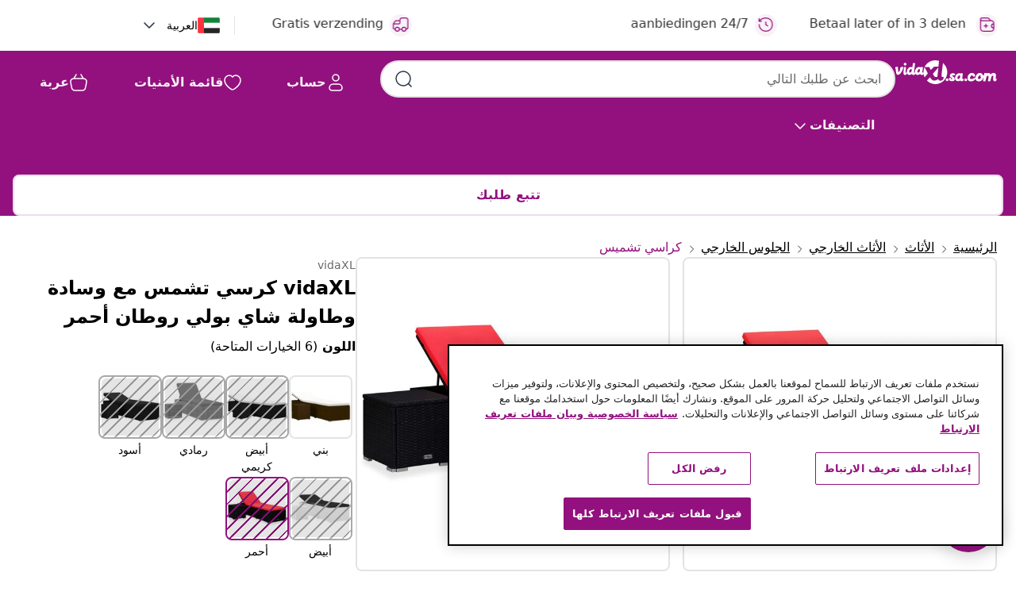

--- FILE ---
content_type: text/html;charset=UTF-8
request_url: https://ar.vidaxl.sa.com/e/vidaxl-%D9%83%D8%B1%D8%B3%D9%8A-%D8%AA%D8%B4%D9%85%D8%B3-%D9%85%D8%B9-%D9%88%D8%B3%D8%A7%D8%AF%D8%A9-%D9%88%D8%B7%D8%A7%D9%88%D9%84%D8%A9-%D8%B4%D8%A7%D9%8A-%D8%A8%D9%88%D9%84%D9%8A-%D8%B1%D9%88%D8%B7%D8%A7%D9%86-%D8%A3%D8%AD%D9%85%D8%B1/8720286083208.html
body_size: 40294
content:
 

 











 


 

























<!DOCTYPE html>
<html lang="ar-sa" country="sa" dir="rtl">
<head>




<link rel="preload" href="/on/demandware.static/Sites-vidaxl-sa-Site/-/default/dw12605bad/fonts/vidaXLfontFE.woff" as="font" crossorigin />

<style>
    @font-face {
        font-family: vidaXLfont;
        src:  url("/on/demandware.static/Sites-vidaxl-sa-Site/-/default/dw12605bad/fonts/vidaXLfontFE.woff") format("woff");
        font-weight: 400;
        font-style: normal;
    }
</style>

<link rel="preload" href="/on/demandware.static/Sites-vidaxl-sa-Site/-/ar_SA/dwbbcb5bb7/images/vidaXL_logo.svg" as="image" />


    <link rel="preload" href="/on/demandware.static/Sites-vidaxl-sa-Site/-/ar_SA/v1768909919584/css/global-modified.css" as="style" />
    <link rel="preload" href="/on/demandware.static/Sites-vidaxl-sa-Site/-/ar_SA/v1768909919584/css/molecules.css" as="style" />



    <link rel="preload" href="//cdn.cookielaw.org/scripttemplates/otSDKStub.js" as="script" />

<!--[if gt IE 9]><!-->
<script>//common/scripts.isml</script>
<script defer type="text/javascript" src="/on/demandware.static/Sites-vidaxl-sa-Site/-/ar_SA/v1768909919584/js/main.js"></script>

    
        <script defer type="text/javascript" src="/on/demandware.static/Sites-vidaxl-sa-Site/-/ar_SA/v1768909919584/js/productDetail.js"
            
            >
        </script>
    

    
        <script defer type="text/javascript" src="/on/demandware.static/Sites-vidaxl-sa-Site/-/ar_SA/v1768909919584/js/ecotaxProductExtraDescription.js"
            
            >
        </script>
    


<!--<![endif]-->
<script>
    window.SitePreferences =  {"dataDogImageAddErrorEnable":true}
</script>


<meta charset=UTF-8>

<meta http-equiv="x-ua-compatible" content="ie=edge">

<meta name="viewport" content="width=device-width, initial-scale=1">


















    



    <link rel="alternate" hreflang="sl-SI" href="https://www.vidaxl.si/e/vidaxl-lezalnik-z-blazino-in-cajno-mizico-poli-ratan-rdec/8720286083208.html" >
<link rel="alternate" hreflang="pt-PT" href="https://www.vidaxl.pt/e/vidaxl-espreguicadeira-com-almofadao-e-mesa-de-centro-vime-pe-vermelho/8720286083208.html" >
<link rel="alternate" hreflang="de-AT" href="https://www.vidaxl.at/e/vidaxl-sonnenliege-mit-auflage-und-teetisch-poly-rattan-rot/8720286083208.html" >
<link rel="alternate" hreflang="de-DE" href="https://www.vidaxl.de/e/vidaxl-sonnenliege-mit-auflage-und-teetisch-poly-rattan-rot/8720286083208.html" >
<link rel="alternate" hreflang="el-GR" href="https://www.vidaxl.gr/e/vidaxl-ksaplostra-kokkini-apo-synthetiko-ratan-me-maksilari-trapezaki/8720286083208.html" >
<link rel="alternate" hreflang="fr-FR" href="https://www.vidaxl.fr/e/vidaxl-chaise-longue-avec-coussin-et-table-a-the-resine-tressee-rouge/8720286083208.html" >
<link rel="alternate" hreflang="pl-PL" href="https://www.vidaxl.pl/e/vidaxl-lezak-z-poduszka-i-stolikiem-polirattan-czerwony/8720286083208.html" >
<link rel="alternate" hreflang="de-CH" href="https://de.vidaxl.ch/e/vidaxl-sonnenliege-mit-auflage-und-teetisch-poly-rattan-rot/8720286083208.html" >
<link rel="alternate" hreflang="fr-CH" href="https://fr.vidaxl.ch/e/vidaxl-chaise-longue-avec-coussin-et-table-a-the-resine-tressee-rouge/8720286083208.html" >
<link rel="alternate" hreflang="sk-SK" href="https://www.vidaxl.sk/e/vidaxl-zahradne-lezadlo-s-vankusom-a-cajovym-stolikom-cervene-polyratan/8720286083208.html" >
<link rel="alternate" hreflang="bg-BG" href="https://www.vidaxl.bg/e/vidaxl-shezlong-s-shalte-i-masa-za-chay-poliratan-cherven/8720286083208.html" >
<link rel="alternate" hreflang="nl-NL" href="https://www.vidaxl.nl/e/vidaxl-ligbed-met-kussen-en-theetafel-poly-rattan-rood/8720286083208.html" >
<link rel="alternate" hreflang="nl-BE" href="https://nl.vidaxl.be/e/vidaxl-ligbed-met-kussen-en-theetafel-poly-rattan-rood/8720286083208.html" >
<link rel="alternate" hreflang="fr-BE" href="https://fr.vidaxl.be/e/vidaxl-chaise-longue-avec-coussin-et-table-a-the-resine-tressee-rouge/8720286083208.html" >
<link rel="alternate" hreflang="sv-SE" href="https://www.vidaxl.se/e/vidaxl-solsang-med-dyna-sidobord-konstrotting-rod/8720286083208.html" >
<link rel="alternate" hreflang="cs-CZ" href="https://www.vidaxl.cz/e/vidaxl-zahradni-lehatko-s-poduskou-a-cajovym-stolkem-polyratan-cervene/8720286083208.html" >
<link rel="alternate" hreflang="da-DK" href="https://www.vidaxl.dk/e/vidaxl-liggestol-med-hynde-og-tebord-polyrattan-rod/8720286083208.html" >
<link rel="alternate" hreflang="is-IS" href="https://is.vidaxl.is/e/vidaxl-solbekkur-me-pua-og-bori-polyrattan-rauur/8720286083208.html" >
<link rel="alternate" hreflang="ro-RO" href="https://www.vidaxl.ro/e/vidaxl-sezlong-cu-perna-si-masuta-de-ceai-rosu-poliratan/8720286083208.html" >
<link rel="alternate" hreflang="lv-LV" href="https://www.vidaxl.lv/e/vidaxl-saulosanas-zvilnis-ar-galdinu-sarkans-pe-rotangpalma/8720286083208.html" >
<link rel="alternate" hreflang="lt-LT" href="https://www.vidaxl.lt/e/vidaxl-saules-gultas-su-ciuzinukuarbatos-staliuku-raudonas-ratanas/8720286083208.html" >
<link rel="alternate" hreflang="nb-NO" href="https://www.vidaxl.no/e/vidaxl-solseng-med-pute-og-tebord-polyrotting-rod/8720286083208.html" >
<link rel="alternate" hreflang="fi-FI" href="https://www.vidaxl.fi/e/vidaxl-aurinkotuoli-pehmusteella-ja-sivupoydalla-polyrottinki-punainen/8720286083208.html" >
<link rel="alternate" hreflang="it-IT" href="https://www.vidaxl.it/e/vidaxl-lettino-prendisole-con-cuscino-e-tavolino-in-polyrattan-rosso/8720286083208.html" >
<link rel="alternate" hreflang="es-ES" href="https://www.vidaxl.es/e/vidaxl-tumbona-con-cojin-y-mesita-de-ratan-sintetico-rojo/8720286083208.html" >
<link rel="alternate" hreflang="et-EE" href="https://www.vidaxl.ee/e/vidaxl-paevitustool-padja-ja-teelauaga-polurotang-punane/8720286083208.html" >
<link rel="alternate" hreflang="hr-HR" href="https://www.vidaxl.hr/e/vidaxl-lezaljka-za-suncanje-s-jastukom-i-stolicem-od-poliratana-crvena/8720286083208.html" >
<link rel="alternate" hreflang="hu-HU" href="https://www.vidaxl.hu/e/vidaxl-piros-polyrattan-napozoagy-parnaval-es-teazoasztallal/8720286083208.html" >
<link rel="alternate" hreflang="en-US" href="https://www.vidaxl.com/e/vidaxl-sun-lounger-with-cushion-and-tea-table-poly-rattan-red/8720286083208.html" >
<link rel="alternate" hreflang="en-AE" href="https://en.vidaxl.ae/e/vidaxl-sun-lounger-with-cushion-and-tea-table-poly-rattan-red/8720286083208.html" >
<link rel="alternate" hreflang="en-SA" href="https://en.vidaxl.sa.com/e/vidaxl-sun-lounger-with-cushion-and-tea-table-poly-rattan-red/8720286083208.html" >
<link rel="alternate" hreflang="ar-SA" href="https://www.vidaxl.sa.com/e/vidaxl/8720286083208.html" >
<link rel="alternate" hreflang="ar-AE" href="https://ar.vidaxl.ae/e/vidaxl/8720286083208.html" >


 
    
        
            <meta property="og:image" content="https://ar.vidaxl.sa.com/on/demandware.static/-/Sites-vidaxl-catalog-master-sku/default/dw98b25013/hi-res/436/4299/6368/4105/310226/image_1_310226.jpg">
        
    

    
        
            <meta property="og:image:width" content="1200px">
        
    

    
        
            <meta property="og:type" content="article">
        
    

    
        
            <meta property="og:title" content="vidaXL كرسي تشمس مع وسادة وطاولة شاي بولي روطان أحمر | vidaxl-sa">
        
    

    
        
            <meta property="og:image:height" content="1200px">
        
    

    
        
            
                
                <meta name="robots" content="index,follow">
            
        
        
    

    
        
            <meta property="og:url" content="https://ar.vidaxl.sa.com/e/vidaxl-%D9%83%D8%B1%D8%B3%D9%8A-%D8%AA%D8%B4%D9%85%D8%B3-%D9%85%D8%B9-%D9%88%D8%B3%D8%A7%D8%AF%D8%A9-%D9%88%D8%B7%D8%A7%D9%88%D9%84%D8%A9-%D8%B4%D8%A7%D9%8A-%D8%A8%D9%88%D9%84%D9%8A-%D8%B1%D9%88%D8%B7%D8%A7%D9%86-%D8%A3%D8%AD%D9%85%D8%B1/8720286083208.html">
        
    

    
        
            <meta property="og:description" content="قم بإنشاء منطقة الجلوس اللافتة للنظر والباعثة على الاسترخاء التي لطالما حلمت بها مع مجموعة كرسي التشمس وطاولة الشاي هذه. يمكنك الاستمتاع بفترة الظهر المشمسة والاسترخاء على سرير التشمس هذا! مصنوع من روطان PE المقاوم للطقس، هذا الشيزلونج سهل التنظيف، شديد التحمل ومناسب للاستخدام اليومي. يتميز بإطار فولاذي قوي مطلي بالبودرة، مما يجعل كرسي التشمس هذا ثابت ومتين تمامًا. يمكن سحب جانبي السرير إلى الأعلى وضبطهما في إعدادات مختلفة للحصول على أكثر أوضاع الجلوس أو الاستلقاء راحةً. توفر الوسادة المبطنة بشكل كثيف الراحة القصوى والدعم الإضافي. غطاء الوسادة قابل للإزالة لسهولة الغسيل. يمكنك أيضًا الاحتفاظ بالمشروبات، أو الهواتف، أو الكتب، أو الأشياء الصغيرة الأخرى في متناول اليد على الطاولة الجانبية المرفقة. ملحوظة: نوصي بتغطية سرير التشمس والطاولة عند هطول المطر أو في أوقات الثلج والصقيع.">
        
    







        <title>vidaXL كرسي تشمس مع وسادة وطاولة شاي بولي روطان أحمر | vidaXL.sa</title>




    
        
    
       
        <meta name="description" content="vidaXL كرسي تشمس مع وسادة وطاولة شاي بولي روطان أحمر من متجر vidXL ◄ أفضل العروض والخصومات بأقل الأسعار ◄ خلي التوصيل مجانًا علينا ◄ تشكيلات ومفاجآت رائعة ◄أعلى جودة بأقل سعر للدول العربية" />
    


    <meta name="keywords" content="كرسي تشمس، كراسي تشمس، سرير تشمس، أسرة تشمس، شيزلونج، كراسي شيزلونج، كرسي، كراسي، سرير استرخاء، أسرة استرخاء، كرسي استرخاء خارجي، كراسي استرخاء خارجية، طاولة شاي، طاولات شاي، طاولة قهوة، طاولات قهوة، أثاث حديقة، أثاث خارجي" />

 

<link rel="icon" type="image/png" href="/on/demandware.static/Sites-vidaxl-sa-Site/-/default/dwb408d4bd/images/favicons/favicon-196x196.png" sizes="196x196" />
<link rel="icon" type="image/png" href="/on/demandware.static/Sites-vidaxl-sa-Site/-/default/dwdb09da36/images/favicons/favicon-96x96.png" sizes="96x96" />
<link rel="icon" type="image/png" href="/on/demandware.static/Sites-vidaxl-sa-Site/-/default/dwbd770745/images/favicons/favicon-32x32.png" sizes="32x32" />
<link rel="icon" type="image/png" href="/on/demandware.static/Sites-vidaxl-sa-Site/-/default/dwd8b77439/images/favicons/favicon-16x16.png" sizes="16x16" />
<link rel="icon" type="image/png" href="/on/demandware.static/Sites-vidaxl-sa-Site/-/default/dwf2f441ab/images/favicons/favicon-128.png" sizes="128x128" />
<link rel="icon" type="image/png" href="/on/demandware.static/Sites-vidaxl-sa-Site/-/default/dw5db65b5c/images/favicons/favicon-48x48.png" sizes="48x48" />
<link rel="icon" type="image/png" href="/on/demandware.static/Sites-vidaxl-sa-Site/-/default/dwc06a1535/images/favicons/favicon-144x144.png" sizes="144x144" />
<link rel="icon" type="image/x-icon" href="/on/demandware.static/Sites-vidaxl-sa-Site/-/default/dw9d734a52/images/favicon.ico" />

<link rel="stylesheet" href="/on/demandware.static/Sites-vidaxl-sa-Site/-/ar_SA/v1768909919584/css/global-modified.css" />


<link rel="stylesheet" href="/on/demandware.static/Sites-vidaxl-sa-Site/-/ar_SA/v1768909919584/css/molecules.css" />


    
        <link rel="stylesheet" href="/on/demandware.static/Sites-vidaxl-sa-Site/-/ar_SA/v1768909919584/css/product/detail.css" />
    

    
        <link rel="stylesheet" href="/on/demandware.static/Sites-vidaxl-sa-Site/-/ar_SA/v1768909919584/css/energyLabel.css" />
    


<script type="application/ld+json">
    {
    "@context": "https://schema.org",
    "@type": "Organization",
    "brand": {"name": "vidaXL", "@type": "Thing"}
    }
</script>

<script id="fallback-images-script" data-use-alternative-product-images="ONLY_MISSING">
    function handleImageError(img) {
        const useAlternativeProductImages = document.querySelector('#fallback-images-script').dataset.useAlternativeProductImages;
        var dataDogPreference = SitePreferences.dataDogImageAddErrorEnable;
        img.onerror = ""; // prevent infinite loop
        if (dataDogPreference && window.DD_RUM) {
            // Report the error to Datadog RUM
            window.DD_RUM.onReady(function() {
            if (window.DD_RUM && typeof window.DD_RUM.addError === 'function') {
                console.log('Reporting image load error to Datadog RUM for image:', img.src);
                window.DD_RUM.addError(new Error('Main image load error:'+img.src), {
                    source: 'image',
                    handling: 'handled',
                    imgSrc: img.src,
                    alt: img.alt || ''
                });
            }
            });
         }
        if (useAlternativeProductImages === 'ONLY_MISSING' && img.dataset.alternativeImgSrc) {
            img.src = img.dataset.alternativeImgSrc;
            img.onerror = function () {
                img.src = img.dataset.errorSrc;
                if (dataDogPreference && window.DD_RUM) {               
                    // Report secondary error to Datadog RUM
                    window.DD_RUM.onReady(function() {
                        if (window.DD_RUM && typeof window.DD_RUM.addError === 'function') {
                            console.log('Reporting alternative image load error to Datadog RUM for image:', img.dataset.alternativeImgSrc);
                            window.DD_RUM.addError(new Error('Alternative image load error:' + img.dataset.alternativeImgSrc), {
                                handling: 'handled',
                                imgSrc: img.src,
                                alt: img.alt || ''
                            });
                        }
                    });
                }
            };
        } else if (img.dataset.sourceImg) {
            if (img.dataset.altImgSrc){
                img.src = img.dataset.altImgSrc;
                img.removeAttribute('srcset');
                img.onerror = function () {
                const fallbackTried = img.dataset.fallbackTried === "true";
                if (!fallbackTried) {
                    img.dataset.fallbackTried = "true";
                    img.src = img.dataset.errorSrc;
                    if (dataDogPreference && window.DD_RUM) {
                        // Report secondary error to Datadog RUM
                        window.DD_RUM.onReady(function() {
                            if (window.DD_RUM && typeof window.DD_RUM.addError === 'function') {
                                console.log('Reporting alternative image load error to Datadog RUM for image:', img.dataset.altImgSrc);
                                window.DD_RUM.addError(new Error('Alternative image load error:' + img.dataset.altImgSrc), {
                                    handling: 'handled',
                                    imgSrc: img.src,
                                    alt: img.alt || ''
                                    });
                                }
                        });
                    }
                    img.removeAttribute('srcset');
                    img.classList.add('unavailable-image-loaded');
                } else {
                    img.onerror = null; // stop the loop
                }
            };
            }
        } 
        else if (img.dataset.errorSrc) {
            img.src = img.dataset.errorSrc;
        }
    }

    function handleBackgroundImageError(imgElement) {
        const fallbackImage = imgElement.getAttribute('data-alternative-img-src');
        const errorImage = imgElement.getAttribute('data-error-src') || '/images/product-image-unavailable.svg';

        // Determine the final image to use for <img src>
        const finalImage = (fallbackImage && fallbackImage.trim() !== '') ? fallbackImage : errorImage;

        // Apply the fallback or error image to the <img>
        imgElement.src = finalImage;
    }

// Separate function that sets the background image
function applyOverlayBackground(imgElement, imageUrl) {
    if (imageUrl && imageUrl.trim() !== '' && imageUrl !== 'null') {
        const parentDiv = imgElement.closest('div');
        if (parentDiv) {
            parentDiv.style.backgroundImage = 'var(--overlay-gradient), url('+ imageUrl +')';
        }
    }
    imgElement.classList.add('invisible');
}

</script>





<!-- Consent Mode default settings -->
<script>
    var dataLayer = dataLayer || [];
    function gtag(){dataLayer.push(arguments);}

    gtag('consent', 'default', {
    'ad_storage': 'denied',
    'analytics_storage': 'denied',
    'functionality_storage': 'denied',
    'personalization_storage': 'denied',
    'security_storage': 'denied',
    'ad_user_data': 'denied',
    'ad_personalization': 'denied',
    'wait_for_update': 500
    });
</script>





<script>
    window.dataLayer = window.dataLayer || [];
</script>


    <script async src="https://536004373.collect.igodigital.com/collect.js"> </script>
    <script>
    var _etmc = [];
    _etmc.push(["setOrgId", 536004373]);
    </script>





    
        
                <!-- Google Tag Manager -->
                <script>(function(w,d,s,l,i){w[l]=w[l]||[];w[l].push({'gtm.start':
                        new Date().getTime(),event:'gtm.js'});var f=d.getElementsByTagName(s)[0],
                    j=d.createElement(s),dl=l!='dataLayer'?'&l='+l:'';j.async=true;j.src=
                    'https://www.googletagmanager.com/gtm.js?id='+i+dl;f.parentNode.insertBefore(j,f);
                })(window,document,'script','dataLayer','GTM-T53NPDD');</script>
                <!-- End Google Tag Manager -->
        
    

    
    



    <!-- OneTrust Cookies Consent Notice start for ar.vidaxl.sa.com-->
    <script src="https://cdn.cookielaw.org/scripttemplates/otSDKStub.js" charset="UTF-8"
        data-domain-script="930f722b-2581-48d4-893d-360a5fdf15bb" data-document-language="true" ></script>
    <script>
        function OptanonWrapper() { }
    </script>
    <!-- OneTrust Cookies Consent Notice end for ar.vidaxl.sa.com-->




<link rel="canonical" href="/e/vidaxl-%D9%83%D8%B1%D8%B3%D9%8A-%D8%AA%D8%B4%D9%85%D8%B3-%D9%85%D8%B9-%D9%88%D8%B3%D8%A7%D8%AF%D8%A9-%D9%88%D8%B7%D8%A7%D9%88%D9%84%D8%A9-%D8%B4%D8%A7%D9%8A-%D8%A8%D9%88%D9%84%D9%8A-%D8%B1%D9%88%D8%B7%D8%A7%D9%86-%D8%A3%D8%AD%D9%85%D8%B1/8720286083208.html"/>


<script type="text/javascript">//<!--
/* <![CDATA[ (head-active_data.js) */
var dw = (window.dw || {});
dw.ac = {
    _analytics: null,
    _events: [],
    _category: "",
    _searchData: "",
    _anact: "",
    _anact_nohit_tag: "",
    _analytics_enabled: "true",
    _timeZone: "Asia/Riyadh",
    _capture: function(configs) {
        if (Object.prototype.toString.call(configs) === "[object Array]") {
            configs.forEach(captureObject);
            return;
        }
        dw.ac._events.push(configs);
    },
	capture: function() { 
		dw.ac._capture(arguments);
		// send to CQ as well:
		if (window.CQuotient) {
			window.CQuotient.trackEventsFromAC(arguments);
		}
	},
    EV_PRD_SEARCHHIT: "searchhit",
    EV_PRD_DETAIL: "detail",
    EV_PRD_RECOMMENDATION: "recommendation",
    EV_PRD_SETPRODUCT: "setproduct",
    applyContext: function(context) {
        if (typeof context === "object" && context.hasOwnProperty("category")) {
        	dw.ac._category = context.category;
        }
        if (typeof context === "object" && context.hasOwnProperty("searchData")) {
        	dw.ac._searchData = context.searchData;
        }
    },
    setDWAnalytics: function(analytics) {
        dw.ac._analytics = analytics;
    },
    eventsIsEmpty: function() {
        return 0 == dw.ac._events.length;
    }
};
/* ]]> */
// -->
</script>
<script type="text/javascript">//<!--
/* <![CDATA[ (head-cquotient.js) */
var CQuotient = window.CQuotient = {};
CQuotient.clientId = 'bfns-vidaxl-sa';
CQuotient.realm = 'BFNS';
CQuotient.siteId = 'vidaxl-sa';
CQuotient.instanceType = 'prd';
CQuotient.locale = 'ar_SA';
CQuotient.fbPixelId = '1905944736269800';
CQuotient.activities = [];
CQuotient.cqcid='';
CQuotient.cquid='';
CQuotient.cqeid='';
CQuotient.cqlid='';
CQuotient.apiHost='api.cquotient.com';
/* Turn this on to test against Staging Einstein */
/* CQuotient.useTest= true; */
CQuotient.useTest = ('true' === 'false');
CQuotient.initFromCookies = function () {
	var ca = document.cookie.split(';');
	for(var i=0;i < ca.length;i++) {
	  var c = ca[i];
	  while (c.charAt(0)==' ') c = c.substring(1,c.length);
	  if (c.indexOf('cqcid=') == 0) {
		CQuotient.cqcid=c.substring('cqcid='.length,c.length);
	  } else if (c.indexOf('cquid=') == 0) {
		  var value = c.substring('cquid='.length,c.length);
		  if (value) {
		  	var split_value = value.split("|", 3);
		  	if (split_value.length > 0) {
			  CQuotient.cquid=split_value[0];
		  	}
		  	if (split_value.length > 1) {
			  CQuotient.cqeid=split_value[1];
		  	}
		  	if (split_value.length > 2) {
			  CQuotient.cqlid=split_value[2];
		  	}
		  }
	  }
	}
}
CQuotient.getCQCookieId = function () {
	if(window.CQuotient.cqcid == '')
		window.CQuotient.initFromCookies();
	return window.CQuotient.cqcid;
};
CQuotient.getCQUserId = function () {
	if(window.CQuotient.cquid == '')
		window.CQuotient.initFromCookies();
	return window.CQuotient.cquid;
};
CQuotient.getCQHashedEmail = function () {
	if(window.CQuotient.cqeid == '')
		window.CQuotient.initFromCookies();
	return window.CQuotient.cqeid;
};
CQuotient.getCQHashedLogin = function () {
	if(window.CQuotient.cqlid == '')
		window.CQuotient.initFromCookies();
	return window.CQuotient.cqlid;
};
CQuotient.trackEventsFromAC = function (/* Object or Array */ events) {
try {
	if (Object.prototype.toString.call(events) === "[object Array]") {
		events.forEach(_trackASingleCQEvent);
	} else {
		CQuotient._trackASingleCQEvent(events);
	}
} catch(err) {}
};
CQuotient._trackASingleCQEvent = function ( /* Object */ event) {
	if (event && event.id) {
		if (event.type === dw.ac.EV_PRD_DETAIL) {
			CQuotient.trackViewProduct( {id:'', alt_id: event.id, type: 'raw_sku'} );
		} // not handling the other dw.ac.* events currently
	}
};
CQuotient.trackViewProduct = function(/* Object */ cqParamData){
	var cq_params = {};
	cq_params.cookieId = CQuotient.getCQCookieId();
	cq_params.userId = CQuotient.getCQUserId();
	cq_params.emailId = CQuotient.getCQHashedEmail();
	cq_params.loginId = CQuotient.getCQHashedLogin();
	cq_params.product = cqParamData.product;
	cq_params.realm = cqParamData.realm;
	cq_params.siteId = cqParamData.siteId;
	cq_params.instanceType = cqParamData.instanceType;
	cq_params.locale = CQuotient.locale;
	
	if(CQuotient.sendActivity) {
		CQuotient.sendActivity(CQuotient.clientId, 'viewProduct', cq_params);
	} else {
		CQuotient.activities.push({activityType: 'viewProduct', parameters: cq_params});
	}
};
/* ]]> */
// -->
</script>


   <script type="application/ld+json">
        {"@context":"http://schema.org/","@type":"Product","name":"vidaXL كرسي تشمس مع وسادة وطاولة شاي بولي روطان أحمر","description":"<p>قم بإنشاء منطقة الجلوس اللافتة للنظر والباعثة على الاسترخاء التي لطالما حلمت بها مع مجموعة كرسي التشمس وطاولة الشاي هذه. يمكنك الاستمتاع بفترة الظهر المشمسة والاسترخاء على سرير التشمس هذا!</p><p> </p><p>مصنوع من روطان PE المقاوم للطقس، هذا الشيزلونج سهل التنظيف، شديد التحمل ومناسب للاستخدام اليومي. يتميز بإطار فولاذي قوي مطلي بالبودرة، مما يجعل كرسي التشمس هذا ثابت ومتين تمامًا. يمكن سحب جانبي السرير إلى الأعلى وضبطهما في إعدادات مختلفة للحصول على أكثر أوضاع الجلوس أو الاستلقاء راحةً. توفر الوسادة المبطنة بشكل كثيف الراحة القصوى والدعم الإضافي. غطاء الوسادة قابل للإزالة لسهولة الغسيل. يمكنك أيضًا الاحتفاظ بالمشروبات، أو الهواتف، أو الكتب، أو الأشياء الصغيرة الأخرى في متناول اليد على الطاولة الجانبية المرفقة.</p><p> </p><p>ملحوظة: نوصي بتغطية سرير التشمس والطاولة عند هطول المطر أو في أوقات الثلج والصقيع.</p>","mpn":"8720286083208","sku":"8720286083208","brand":{"@type":"Thing","name":"vidaXL"},"image":["https://ar.vidaxl.sa.com/dw/image/v2/BFNS_PRD/on/demandware.static/-/Sites-vidaxl-catalog-master-sku/default/dw98b25013/hi-res/436/4299/6368/4105/310226/image_1_310226.jpg?sw=600","https://ar.vidaxl.sa.com/dw/image/v2/BFNS_PRD/on/demandware.static/-/Sites-vidaxl-catalog-master-sku/default/dw3306cfc5/hi-res/436/4299/6368/4105/310226/image_2_310226.jpg?sw=600","https://ar.vidaxl.sa.com/dw/image/v2/BFNS_PRD/on/demandware.static/-/Sites-vidaxl-catalog-master-sku/default/dw2f4b3375/hi-res/436/4299/6368/4105/310226/image_3_310226.jpg?sw=600","https://ar.vidaxl.sa.com/dw/image/v2/BFNS_PRD/on/demandware.static/-/Sites-vidaxl-catalog-master-sku/default/dw68d9ac1a/hi-res/436/4299/6368/4105/310226/image_4_310226.jpg?sw=600","https://ar.vidaxl.sa.com/dw/image/v2/BFNS_PRD/on/demandware.static/-/Sites-vidaxl-catalog-master-sku/default/dw0cbaf0da/hi-res/436/4299/6368/4105/310226/image_5_310226.jpg?sw=600","https://ar.vidaxl.sa.com/dw/image/v2/BFNS_PRD/on/demandware.static/-/Sites-vidaxl-catalog-master-sku/default/dwbe0c38c8/hi-res/436/4299/6368/4105/310226/image_6_310226.jpg?sw=600","https://ar.vidaxl.sa.com/dw/image/v2/BFNS_PRD/on/demandware.static/-/Sites-vidaxl-catalog-master-sku/default/dw7be33023/hi-res/436/4299/6368/4105/310226/image_7_310226.jpg?sw=600","https://ar.vidaxl.sa.com/dw/image/v2/BFNS_PRD/on/demandware.static/-/Sites-vidaxl-catalog-master-sku/default/dw4c845d81/hi-res/436/4299/6368/4105/310226/image_8_310226.jpg?sw=600","https://ar.vidaxl.sa.com/dw/image/v2/BFNS_PRD/on/demandware.static/-/Sites-vidaxl-catalog-master-sku/default/dwb22fe1d6/hi-res/436/4299/6368/4105/310226/image_9_310226.jpg?sw=600","https://ar.vidaxl.sa.com/dw/image/v2/BFNS_PRD/on/demandware.static/-/Sites-vidaxl-catalog-master-sku/default/dw3a04fe3a/hi-res/436/4299/6368/4105/310226/image_10_310226.jpg?sw=600","https://ar.vidaxl.sa.com/dw/image/v2/BFNS_PRD/on/demandware.static/-/Sites-vidaxl-catalog-master-sku/default/dw37cf18a4/hi-res/436/4299/6368/4105/310226/image_11_310226.jpg?sw=600"],"offers":{"url":{},"@type":"Offer","priceCurrency":"SAR","price":"1020.99","availability":"http://schema.org/OutOfStock"}}
    </script>



</head>
<body>

    
        
    

    
    


<div
class="page "
data-action="Product-Show"
data-locale="ar_SA"
data-querystring="pid=8720286083208"
>


























 

 











 


 



























<div
    class="d-none js-auth-data"
    data-authenticated="false"
    data-registered="false"
    data-dropshipper="null"
    data-isbusinessuser="false"
>
</div>




<div class="container usp-container d-flex flex-row js-usp-row">
    <div class="usp-header-row">
        
	
	<div class="content-asset"><!-- dwMarker="content" dwContentID="8d1ce502cdc295536b7778c4b8" -->
		<div class="usp slick-not-init" id="header-usp">
    <p class="usp-block" data-toggle="modal" data-target="#uspModal">
        <span class="usp-icons">
            <svg width="24" height="24" viewBox="0 0 24 24" fill="none"
                xmlns="http://www.w3.org/2000/svg">
                <path
                    d="M2 12C2 16.9706 6 22 12 22C18 22 22 18 22 12C22 6 18 2 12 2C6 2 2 7 2 7M2 7V3M2 7H5.5M12 8V12L15 14"
                    stroke="var(--color-plum-500, #93117e)" stroke-width="1.5"
                    stroke-linecap="round" stroke-linejoin="round" />
            </svg>
        </span>
        <span>24/7 aanbiedingen</span>
    </p>
    <p class="usp-block" data-toggle="modal" data-target="#uspModal">
        <span class="usp-icons">
            <svg width="24" height="24" viewBox="0 0 24 24" fill="none"
                xmlns="http://www.w3.org/2000/svg">
                <path
                    d="M2 4V15.6C2 17.8402 2 18.9603 2.43597 19.816C2.81947 20.5686 3.43139 21.1805 4.18404 21.564C5.03968 22 6.15979 22 8.4 22H15.6C17.8402 22 18.9603 22 19.816 21.564C20.5686 21.1805 21.1805 20.5686 21.564 19.816C22 18.9603 22 17.8402 22 15.6V12.4C22 10.1598 22 9.03968 21.564 8.18404C21.1805 7.43139 20.5686 6.81947 19.816 6.43597C18.9603 6 17.8402 6 15.6 6H12M22 11H21.5C19.8431 11 18.5 12.3431 18.5 14V14C18.5 15.6569 19.8431 17 21.5 17H22M10 11.5V14M10 14V16.5M10 14H7.5M10 14H12.5M17 6L15.92 4.56C15.216 3.62134 14.864 3.15201 14.4179 2.8135C14.0228 2.5137 13.5754 2.28999 13.0985 2.15378C12.56 2 11.9733 2 10.8 2H4C2.89543 2 2 2.89543 2 4V4C2 5.10457 2.89543 6 4 6H17Z"
                    stroke="var(--color-plum-500, #93117e)" stroke-width="1.5"
                    stroke-linecap="round" stroke-linejoin="round" />
            </svg>
        </span>
        <span>Betaal later of in 3 delen</span>
    </p>
    <p class="usp-block" data-toggle="modal" data-target="#uspModal">
        <span class="usp-icons">
            <svg width="24" height="24" viewBox="0 0 24 24" fill="none"
                xmlns="http://www.w3.org/2000/svg">
                <path
                    d="M2 12C2 16.9706 6 22 12 22C18 22 22 18 22 12C22 6 18 2 12 2C6 2 2 7 2 7M2 7V3M2 7H5.5M12 8V12L15 14"
                    stroke="var(--color-plum-500, #93117e)" stroke-width="1.5"
                    stroke-linecap="round" stroke-linejoin="round" />
            </svg>
        </span>
        <span>24/7 aanbiedingen</span>
    </p>
    <p class="usp-block" data-toggle="modal" data-target="#uspModal">
        <span class="usp-icons">
            <svg width="24" height="24" viewBox="0 0 24 24" fill="none"
                xmlns="http://www.w3.org/2000/svg">
                <path
                    d="M10 19H14M10 19C10 20.6569 8.65685 22 7 22C5.34315 22 4 20.6569 4 19M10 19C10 17.3431 8.65685 16 7 16C5.34315 16 4 17.3431 4 19M14 19C14 20.6569 15.3431 22 17 22C18.6569 22 20 20.6569 20 19M14 19C14 17.3431 15.3431 16 17 16C18.6569 16 20 17.3431 20 19M20 19V19C21.6569 19 23 17.6569 23 16V6.8C23 5.11984 23 4.27976 22.673 3.63803C22.3854 3.07354 21.9265 2.6146 21.362 2.32698C20.7202 2 19.8802 2 18.2 2H15.8C14.1198 2 13.2798 2 12.638 2.32698C12.0735 2.6146 11.6146 3.07354 11.327 3.63803C11 4.27976 11 5.11984 11 6.8V7.8C11 8.9201 11 9.48016 10.782 9.90798C10.5903 10.2843 10.2843 10.5903 9.90798 10.782C9.48016 11 8.92011 11 7.8 11H1.5M4 19V19C3.06812 19 2.60218 19 2.23463 18.8478C1.74458 18.6448 1.35523 18.2554 1.15224 17.7654C1 17.3978 1 16.9319 1 16V12.7727C1 12.1129 1 11.783 1.05245 11.4623C1.09902 11.1775 1.17626 10.8987 1.28282 10.6306C1.40284 10.3286 1.57257 10.0457 1.91205 9.47992L2.13566 9.10723C2.8155 7.97416 3.15542 7.40763 3.62342 6.99611C4.03758 6.63195 4.52256 6.35736 5.04791 6.18958C5.64157 6 6.30225 6 7.62362 6H11"
                    stroke="var(--color-plum-500, #93117e)" stroke-width="1.5"
                    stroke-linecap="round" stroke-linejoin="round" />
            </svg>
        </span>
        <span>Gratis verzending</span>
    </p>
</div>
	</div> <!-- End content-asset -->



        <div class="modal fade p-0 custom-modal" id="uspModal" tabindex="-1" role="dialog" aria-labelledby="uspModal">
            <div class="modal-dialog" role="document">
                <div class="modal-content">
                    <div>
                        <div class="modal-header-usp">
                            <p class="modal-title-usp">سبب اختيار vidaXL
                                
<button 
    class="vbtn text-base btn-neutral transparent pill btn-semantic font-weight-semibold"
    type="button"
    
        data-dismiss="modal"
        
        
        
        
        
        
        aria-label="إغلاق القائمة"
        
        name="button"
        >

        

        
    
         
            
                <img class="" src="/on/demandware.static/Sites-vidaxl-sa-Site/-/default/dwac11c557/images/svg/common/cross.svg"
                    alt="مسح كلمات البحث" width="24px"
                    height="24px">
            
        

        

        

        

    

    

</button>
                            </p>
                        </div>
                    </div>
                    <div class="usp-layout">
                        

                    </div>
                </div>
            </div>
        </div>
    </div>
    <div class="search-tooltip d-none">
        <span class="tooltip">الرجاء إدخال مصطلح بحث</span>
    </div>
    
        <div class="divider"></div>
        <div class="country-selector-block display-none display-xl-block align-items-center justify-content-end">
            

    <div class="dropdown country-selector" data-url="/on/demandware.store/Sites-vidaxl-sa-Site/ar_SA/Page-SetLocale" tabindex="0">
        <span class="btn dropdown-btn-toggle text-base transperent selected" id="dropdownCountrySelector"
            data-toggle="dropdown" aria-haspopup="true" aria-expanded="false">
            <img class="flag-icon"
                src="/on/demandware.static/Sites-vidaxl-sa-Site/-/default/dw7fed61e6/images/svg/flags/Country=AR.svg"
                alt="SA flag" />
            العربية
            <button class="vbtn btn-base pill transparent btn-semantic" role="button" >
                <svg width="24" height="24" viewBox="0 0 24 24" fill="none" xmlns="http://www.w3.org/2000/svg">
                    <path d="M6 9L12 15L18 9" stroke="#2F384C" stroke-width="1.5" stroke-linecap="round"
                        stroke-linejoin="round" />
                </svg>
            </button>
        </span>
        <div class="dropdown-menu dropdown-country-selector" aria-labelledby="dropdownCountrySelector">
            <ul class="base-list list-container scrollcontainer">
                
                   <li class="font-weight-regular">
                        <a class="dropdown-item text-base list-content" href="#"
                            data-locale="en_SA" data-currencyCode="SAR">
                            <img class="flag-icon"
                                src="/on/demandware.static/Sites-vidaxl-sa-Site/-/default/dwbc924a66/images/svg/flags/Country=EN.svg"
                                alt="SA flag" />
                            English
                        </a>
                    </li>
                
            </ul>
        </div>
    </div>

        </div>
    
</div>
<header id="header" class="bg-primary sticky-top js-navigation header-wrapper pdp">
    <div class="header-container container-max-width">
        <nav class="d-block">
            <div class="row js-nav-row bg-primary hide-search-desktop header-nav-row flex-nowrap d-xl-flex">
                <button class="vbtn btn-base js-navbar-toggler navbar-toggler d-desktop-none" type="button"
                    aria-controls="sg-navbar-collapse" aria-expanded="false" aria-label="Toggle navigation">
                    <div class="nav-toggle d-inline-block">
                        <div class="nav-navicon">
                            <img class="menu-icon" src="/on/demandware.static/Sites-vidaxl-sa-Site/-/default/dw707bd61a/images/svg/common/menu.svg"
                                alt=" القائمة" width="24" height="24">
                        </div>
                    </div>
                </button>
                <a id="logo" class="col justify-content-center align-content-center notranslate menu-logo"
                    href="/" title="vidaXL الرئيسية">
                    <img class="svg logo text-primary" src="/on/demandware.static/Sites-vidaxl-sa-Site/-/ar_SA/dwbbcb5bb7/images/vidaXL_logo.svg"
                        alt="vidaXL Home" width="100%" height="100%">

                    <img class="svg logo text-primary mobile-sticky-logo"
                        src="/on/demandware.static/Sites-vidaxl-sa-Site/-/default/dw8596f5bc/images/svg/common/vidaXL_logo_white.svg" alt="vidaXL Home" width="100%" height="100%">
                </a>
                <div
                    class="d-none d-desktop-none categories-button-block js-categories-button-block header-categorie-links">
                    
<button 
    class="vbtn text-base btn-base pill js-toggle-navigation js-bottom-menu-item font-weight-semibold"
    type="button"
    
        
        
        
        
        
        
        
        aria-label="التصنيفات"
        
        name="button"
        >

        

        
    
        

        

        

        
            <span class="btn-text">التصنيفات</span>
        

    

     
           
            
                <svg width="24" height="24" viewBox="0 0 24 24" fill="none" xmlns="http://www.w3.org/2000/svg">
                    <path d="M10 6L16 12L10 18" stroke-width="1.5" stroke-linecap="round" stroke-linejoin="round"/>
                </svg>
            
            
            
    

</button>
                </div>
                <div class="col px-0 d-none d-desktop-block">
                    






























 

 











 


 























<div class="site-search w-100 search-bar">
    <form role="search" action="/catalogsearch/result" method="get" name="simpleSearch" class="h-100">

        <div class="input-group search-input-container">
            <input class="search-field horizontal-shake-animation flex-fill text-input text-base fint-weight-regular"
    type="text"
    name="q"
    value=""
    enterkeyhint="search"
    placeholder="ابحث عن طلبك التالي"
    role="combobox"
    aria-describedby="search-assistive-text"
    aria-haspopup="listbox"
    maxlength="100"
    aria-owns="search-results"
    aria-expanded="false"
    aria-autocomplete="list"
    aria-activedescendant=""
    aria-controls="search-results"
    aria-label="أدخل الكلمة الرئيسية أو رقم الصنف"
    autocomplete="off"
/>

            
<button 
    class="vbtn text-base btn-semantic d-none reset-button horizontal-shake-animation pill btn-base outlined"
    type="button"
    
        
        
        
        
        
        
        
        aria-label="مسح كلمات البحث"
        
        name="button"
        >

        

        
    
         
            
                <img class="" src="/on/demandware.static/Sites-vidaxl-sa-Site/-/default/dwac11c557/images/svg/common/cross.svg"
                    alt="مسح كلمات البحث" width="24px"
                    height="24px">
            
        

        

        

        

    

    

</button>
            
<button 
    class="vbtn text-base btn-semantic search-button horizontal-shake-animation pill btn-base outlined"
    type="button"
    
        
        
        
        
        
        
        
        aria-label="إرسال كلمات البحث"
        
        name="search-button"
        >

        

        
    
         
            
                <img class="" src="/on/demandware.static/Sites-vidaxl-sa-Site/-/default/dw58f42cc3/images/svg/common/search.svg"
                    alt="Search Icon" width="24px"
                    height="24px">
            
        

        

        

        

    

    

</button>

            <div class="suggestions-wrapper w-100 mt-1"
                data-url="/on/demandware.store/Sites-vidaxl-sa-Site/ar_SA/SearchServices-GetSuggestions?q=">
                
























 

 











 


 






















<div class="flex-column suggestions presearch-suggestions border-0 shadow-lg" style="display: none">
    <div class="recentsearchDisplay">
        <div class="font-weight-bold text-sm search-sug-header">عمليات البحث الأخيرة </div>
        <div class="recentSearchesShow" id="recentSearchesShowID" data-no-recent-search-message="لا توجد عمليات بحث حديثة"></div>
    </div>

    

    

    
</div>
            </div>
        </div>
        <input type="hidden" id="searchUrl" value="/catalogsearch/result" />
    </form>
</div>
                    <div class="row js-search-bottom-menu">
                        <div class="col d-flex">
                            <div class="header-categorie-links">
                                
<button 
    class="vbtn text-base btn-base pill js-toggle-navigation js-bottom-menu-item font-weight-semibold ${isServerError ? 'd-none' : ''}"
    type="button"
    
        
        
        
        
        
        
        
        aria-label="التصنيفات"
        
        name="button"
        >

        

        
    
        

        

        

        
            <span class="btn-text">التصنيفات</span>
        

    

     
           
            
                <svg width="24" height="24" viewBox="0 0 24 24" fill="none" xmlns="http://www.w3.org/2000/svg">
                    <path d="M10 6L16 12L10 18" stroke-width="1.5" stroke-linecap="round" stroke-linejoin="round"/>
                </svg>
            
            
            
    

</button>

                                <!-- Placeholder -->
                            </div>
                                
























 

 











 


 






















                           
                        </div>
                        
                    </div>
                </div>
                <div class="ml-auto header-search d-flex">
                    <div
                        class="d-flex d-desktop-none header-icon toggle-search-button cursor-pointer js-mobile-sticky-search">
                        
<button 
    class="vbtn text-base vbtn text-base btn-base pill font-weight-semibold"
    type="button"
    
        
        
        
        
        
        
        
        aria-label="إرسال كلمات البحث"
        
        name="button"
        >

        

        
    
         
            
                <img class="" src="/on/demandware.static/Sites-vidaxl-sa-Site/-/default/dw68272e8d/images/svg/common/search-icon-white.svg"
                    alt="Search Icon" width="24px"
                    height="24px">
            
        

        

        

        

    

    

</button>
                    </div>
                    



























 

 











 


 






















<div class="d-flex my-account-button js-my-account js-flyout-toggle" data-user="{&quot;email&quot;:null,&quot;id&quot;:&quot;ad1OaygQUMqXwbw8g31oBtdRab&quot;,&quot;subscriptionStatus&quot;:&quot;unsubscribed&quot;}">
    <div class="flyout-wrapper my-account-flyout">
        <div class="flyout w-100 shadow-lg full-width-mobile">
    <span class="flyout-close js-flyout-close">
        <img class="close-icon" src="/on/demandware.static/Sites-vidaxl-sa-Site/-/default/dwac11c557/images/svg/common/cross.svg" alt="account-flyout-close" width="100%" height="100%" >
    </span>
    
    <ul class="base-list d-flex flex-column" role="listbox">
        <li class="d-flex text-sm font-weight-regular">
            <a href="/on/demandware.store/Sites-vidaxl-sa-Site/ar_SA/Account-Overview" class="w-100 list-content">
                <div class="list-front">
                    <span>ملخص الحساب</span>
                </div>
            </a>
        </li>

         
            <li class="d-flex text-sm font-weight-regular">
                <a href="/account/orders" class="w-100 list-content">
                    <div class="list-front">
                        <span>طلباتي</span>
                    </div>
                </a>
            </li>
        

        <li class="d-flex text-sm font-weight-regular">
            <a href="/account/details" class="w-100 list-content">
                <div class="list-front">
                    <span>تفاصيل الحساب</span>
                </div>
            </a>
        </li>

        <li class="d-flex text-sm font-weight-regular logout-link">
            <a href="/on/demandware.store/Sites-vidaxl-sa-Site/ar_SA/Login-Logout" class="w-100 js-logout-button list-content">
                <div class="list-front">
                    <span>الخروج</span>
                </div>
            </a>
        </li>
    </ul>

    <span class="flyout-drag-to-close">
        <span class="point"></span>
        <span class="point"></span>
        <span class="point"></span>
    </span>
</div>
    </div>
    <div class="d-flex header-icon bg-transparent text-base js-wrapper-toggler account-button order-notification with-animation js-account-button-notification  " data-login-get-url="https://ar.vidaxl.sa.com/account/login">
        
<button 
    class="vbtn text-base btn-base pill js-account-but-icon font-weight-semibold"
    type="button"
    
        
        
        
        
        
        
        
        aria-label="حساب"
        
        name="button"
        >

        

        
    
         
            
                <img class="" src="/on/demandware.static/Sites-vidaxl-sa-Site/-/default/dw513295e7/images/svg/common/user.svg"
                    alt="Account Icon" width="24px"
                    height="24px">
            
        

        

        

        
            <span class="btn-text">حساب</span>
        

    

    

</button>
    </div>
</div>
<div class="sfmcAbandonedBrowse" data-pid="false" ></div>
<div class="sfmcEinsteinRecommendation" data-pid="false" ></div>

                    
























 

 











 


 

























<div class="d-flex wishlist-btn-wrapper">
    <div class="wishlist-btn-header header-icon bg-transparent d-flex text-decoration-none">
        

<a
class="btn-base pill font-weight-semibold vbtn text-base "

href="/account/wishlist"
target="_self"
tabindex="0"
title="قائمة الأمنيات" role="button"
aria-label="قائمة الأمنيات"






>



<img src="/on/demandware.static/Sites-vidaxl-sa-Site/-/default/dwf129bafc/images/svg/common/heart.svg" alt="Wishlist Icon" width="24px" height="24px"/>




<span class="btn-text">قائمة الأمنيات</span>



</a> 
        <span class="wishlist-count js-wishlist-count text-sm font-weight-regular ">0.0</span>
    </div>
</div>
                    <div class="minicart d-flex js-header-cart" data-action-url="/on/demandware.store/Sites-vidaxl-sa-Site/ar_SA/Cart-MiniCartShow">
                        
























 

 











 


 























<div class="minicart-total bg-transparent header-icon">
    
        <div class="flyout-wrapper empty-cart-flyout-wrapper">
            <div class="minicart-flyout w-100 shadow-lg full-width-mobile">
    <span class="flyout-close js-flyout-close">
         <img class="close-icon" src="/on/demandware.static/Sites-vidaxl-sa-Site/-/default/dwac11c557/images/svg/common/cross.svg" alt="empty-cart-close" width="100%" height="100%">
    </span>

    <div class="flyout-section px-0 mb-0 d-flex flex-column text-center" role="listbox">
        <p class="text-md font-weight-bold empty-cart-title">عربة التسوق الخاصة بك فارغة </p>
        <div class="font-weight-regular text-base">لنضف بعض المنتجات هنا!</div>
        <div class="empty-cart-image"> 
             <img class="empty-cart-icon lazyload aspect-ratio-3x2" src="/on/demandware.static/Sites-vidaxl-sa-Site/-/default/dwc301fa4c/images/svg/common/emptycart-icon.svg" alt="empty-cart" width="100%" height="100%">
        </div>
    </div>


    <span class="flyout-drag-to-close">
        <span class="point"></span>
        <span class="point"></span>
        <span class="point"></span>
    </span>
</div>
        </div>
    

    

<a
class="btn-base pill minicart-link font-weight-semibold vbtn text-base empty-cart"

href="https://ar.vidaxl.sa.com/cart"
target="_self"
tabindex="0"
title="عربة" role="button"
aria-label="عربة"






>



<img src="/on/demandware.static/Sites-vidaxl-sa-Site/-/default/dw63f2c198/images/svg/common/shopping-basket.svg" alt="Cart Icon" width="24px" height="24px"/>




<span class="btn-text">عربة</span>



</a> 
    <span class="minicart-quantity text-sm font-weight-regular  d-none">
        ٠
    </span>
</div>
<div class="popover popover-bottom"></div>
                    </div>
                    
<div class="cart-notification-modal" id="basketNotification" role="dialog"
    aria-labelledby="basketNotification">
    <div class="minicart-flyout shadow-lg full-width-mobile notification-flyout js-notification-flyout popup">
        <div class="flyout-section mb-0 d-flex flex-column add-all-to-cart-modal">
            <div class="empty-cart-image">
                <img class="empty-cart-icon lazyload aspect-ratio-3x2"
                    src="/on/demandware.static/Sites-vidaxl-sa-Site/-/default/dw8ad4de45/images/svg/common/empty-state-wishlist-illustration.svg"
                    alt="empty-cart" width="100%" height="100%">
                <span class="notification-flyout-close js-flyout-close">
                    
<button 
    class="vbtn text-base close-icon js-wishlist-close-icon"
    type="button"
    
        
        
        
        
        
        
        
        aria-label="null"
        
        name="button"
        >

        

        
    
         
            
                <img class="" src="/on/demandware.static/Sites-vidaxl-sa-Site/-/default/dwac11c557/images/svg/common/cross.svg"
                    alt="null" width="auto"
                    height="auto">
            
        

        

        

        

    

    

</button>
                </span>
            </div>
            <div class="js-notification-message text-md font-weight-bold empty-cart-title" data-product-msg="تم إضافة المنتج إلى العربة"></div>
            
            

<a
class="vbtn-success pill go-to-cart-btn font-weight-semibold vbtn text-base "

href="/cart"
target="_self"
tabindex="-1"
title="Button" role="button"
aria-label="Button"






>




<span class="btn-text">التوجه للعربة</span>



</a>
        </div>
    </div>
</div>


























 

 











 


 
























<div class="snackbar popup addtocart-error-notification error ">
	<div class="snackbar-header">
		<span class="snackbar-icon"><img class="null" src="/on/demandware.static/Sites-vidaxl-sa-Site/-/default/dwd7cd65d8/images/svg/common/alert-triangle-white.svg" alt="null"
				width="null" height="null"/></span>
		
<button 
    class="vbtn text-base pill btn-semantic selected snackbar-icon close-button undo js-snakbar-dismiss-btn"
    type="button"
    
        
        
        
        
        
        
        
        aria-label="null"
        
        name="button"
        >

        

        
    
         
            
                <img class="" src="/on/demandware.static/Sites-vidaxl-sa-Site/-/default/dw1dbf761a/images/svg/common/cross-white-icon.svg"
                    alt="null" width="auto"
                    height="auto">
            
        

        

        

        

    

    

</button>
	</div>
	<div class="snackbar-content">
		<p class="text-md font-weight-bold snackbar-text"></p>
	</div>
	

	

	<div class="snackbar-actions">
		
	</div>
</div>
                </div>
            </div>

            <div class="row header-mobile-search  ">
                <div class="d-desktop-none search-mobile">
                    <div class="js-back-row d-none">
                        <div class="js-back-button">
                            
<button 
    class="vbtn text-base btn-base btn-semantic mobile-search-back-btn font-weight-semibold"
    type="button"
    
        
        
        
        
        
        
        
        aria-label="Button"
        
        name="button"
        >

        

        
    
        

        

        

        

    

     
           
            
                <svg width="24" height="24" viewBox="0 0 24 24" fill="none" xmlns="http://www.w3.org/2000/svg">
                    <path d="M10 6L16 12L10 18" stroke-width="1.5" stroke-linecap="round" stroke-linejoin="round"/>
                </svg>
            
            
            
    

</button>
                        </div>
                    </div>
                    






























 

 











 


 























<div class="site-search w-100 search-bar">
    <form role="search" action="/catalogsearch/result" method="get" name="simpleSearch" class="h-100">

        <div class="input-group search-input-container">
            <input class="search-field horizontal-shake-animation flex-fill text-input text-base fint-weight-regular"
    type="text"
    name="q"
    value=""
    enterkeyhint="search"
    placeholder="ابحث عن طلبك التالي"
    role="combobox"
    aria-describedby="search-assistive-text"
    aria-haspopup="listbox"
    maxlength="100"
    aria-owns="search-results"
    aria-expanded="false"
    aria-autocomplete="list"
    aria-activedescendant=""
    aria-controls="search-results"
    aria-label="أدخل الكلمة الرئيسية أو رقم الصنف"
    autocomplete="off"
/>

            
<button 
    class="vbtn text-base btn-semantic d-none reset-button horizontal-shake-animation pill btn-base outlined"
    type="button"
    
        
        
        
        
        
        
        
        aria-label="مسح كلمات البحث"
        
        name="button"
        >

        

        
    
         
            
                <img class="" src="/on/demandware.static/Sites-vidaxl-sa-Site/-/default/dwac11c557/images/svg/common/cross.svg"
                    alt="مسح كلمات البحث" width="24px"
                    height="24px">
            
        

        

        

        

    

    

</button>
            
<button 
    class="vbtn text-base btn-semantic search-button horizontal-shake-animation pill btn-base outlined"
    type="button"
    
        
        
        
        
        
        
        
        aria-label="إرسال كلمات البحث"
        
        name="search-button"
        >

        

        
    
         
            
                <img class="" src="/on/demandware.static/Sites-vidaxl-sa-Site/-/default/dw58f42cc3/images/svg/common/search.svg"
                    alt="Search Icon" width="24px"
                    height="24px">
            
        

        

        

        

    

    

</button>

            <div class="suggestions-wrapper w-100 mt-1"
                data-url="/on/demandware.store/Sites-vidaxl-sa-Site/ar_SA/SearchServices-GetSuggestions?q=">
                
























 

 











 


 






















<div class="flex-column suggestions presearch-suggestions border-0 shadow-lg" style="display: none">
    <div class="recentsearchDisplay">
        <div class="font-weight-bold text-sm search-sug-header">عمليات البحث الأخيرة </div>
        <div class="recentSearchesShow" id="recentSearchesShowID" data-no-recent-search-message="لا توجد عمليات بحث حديثة"></div>
    </div>

    

    

    
</div>
            </div>
        </div>
        <input type="hidden" id="searchUrl" value="/catalogsearch/result" />
    </form>
</div>
                </div>
                
            </div>
        </nav>
        <div class="main-menu navbar-toggleable-lg menu-toggleable-left" id="sg-navbar-collapse">
            

























 

 











 


 





























<nav class="navbar navbar-expand-xl bg-inverse d-desktop-none">
    <div class="close-menu close-cat d-xl-none d-flex bg-white border-0">
        <img class="svg col-auto notranslate logo pl-0 text-primary cat-nav-logo"
            src="/on/demandware.static/Sites-vidaxl-sa-Site/-/ar_SA/dwbbcb5bb7/images/vidaXL_logo.svg" alt="vidaXL Home">
        <div class="js-close-button">
            
<button 
    class="vbtn text-base btn-neutral transparent pill btn-semantic"
    type="button"
    
        
        
        
        
        
        
        
        aria-label="إغلاق القائمة"
        
        name="button"
        >

        

        
    
         
            
                <img class="" src="/on/demandware.static/Sites-vidaxl-sa-Site/-/default/dwac11c557/images/svg/common/cross.svg"
                    alt="مسح كلمات البحث" width="24px"
                    height="24px">
            
        

        

        

        

    

    

</button>
        </div>
    </div>

    <div class="menu-group" role="navigation">
        <ul class="nav navbar-nav accordion accordion-navigation" id="accordionNavigation" role="menu">
            
            <li class="navitem">
                <span class="js-openlevel">
                    
<button 
    class="vbtn text-base btn-neutral transparent"
    type="button"
    
        
        
        
        
        
        
        
        aria-label="التصنيفات"
        
        name="button"
        >

        

        
    
        

        

        

        
            <span class="btn-text">التصنيفات</span>
        

    

     
           
            
                <svg width="24" height="24" viewBox="0 0 24 24" fill="none" xmlns="http://www.w3.org/2000/svg">
                    <path d="M10 6L16 12L10 18" stroke-width="1.5" stroke-linecap="round" stroke-linejoin="round"/>
                </svg>
            
            
            
    

</button>
                </span>
                <ul class="pushnav">
                    <div class="close-menu close-cat d-xl-none d-flex pt-3 bg-white border-0">
    <img class="svg col-auto notranslate logo cat-nav-logo pl-0 text-primary" src="/on/demandware.static/Sites-vidaxl-sa-Site/-/ar_SA/dwbbcb5bb7/images/vidaXL_logo.svg"
        alt="vidaXL Home">
    <div class="js-close-button">
        
<button 
    class="vbtn text-base btn-neutral transparent pill btn-semantic"
    type="button"
    
        
        
        
        
        
        
        
        aria-label="إغلاق القائمة"
        
        name="button"
        >

        

        
    
         
            
                <img class="" src="/on/demandware.static/Sites-vidaxl-sa-Site/-/default/dwac11c557/images/svg/common/cross.svg"
                    alt="مسح كلمات البحث" width="24px"
                    height="24px">
            
        

        

        

        

    

    

</button>
    </div>
</div>
<li class="js-back">
    <span class="cursor-pointer">
        


    <a href="#" property="null" typeof="null" class="hyperlink-btn  hyperlink-black back-nav"
    
    
    >
        <span class="trail-icon-left">
            <svg width="24" height="24" viewBox="0 0 24 24" fill="none" xmlns="http://www.w3.org/2000/svg">
                <path d="M14 6L8 12L14 18" stroke-width="1.5" stroke-linecap="round" stroke-linejoin="round"/>
            </svg> 
        </span>
        <span property="null" class="hyperlink-content">العودة إلى القائمة</span>
    </a>
    
    </span>
</li>
<hr class="h-divider" />
                    
                        <div class="category-menulist">
    
        
            
                <li data-toggle="collapse" data-target=".collapse-436"
                    aria-controls="collapse-436">
                    <span class="cursor-pointer">
                        
<button 
    class="vbtn text-base btn-tab"
    type="button"
    
        
        
        
        
        
        
        
        aria-label="الأثاث "
        
        name="button"
        >

        

        
    
         
            
                <img class="" src="/on/demandware.static/Sites-vidaxl-sa-Site/-/default/dw961dc906/images/svg/category/category_436.svg"
                    alt="category_436" width="24"
                    height="24">
            
        

        

        

        
            <span class="btn-text">الأثاث </span>
        

    

     
           
            
                <svg width="24" height="24" viewBox="0 0 24 24" fill="none" xmlns="http://www.w3.org/2000/svg">
                    <path d="M10 6L16 12L10 18" stroke-width="1.5" stroke-linecap="round" stroke-linejoin="round"/>
                </svg>
            
            
            
    

</button>
                    </span>
                    <div class="collapse-436 collapse list-unstyled" data-parent="#accordionNavigation">
                        <div class="categories-list">
                            
                                <div class="top-categories">
                                    
                                        
                                            <div class="top-category-item">
    <a href="https://ar.vidaxl.sa.com/g/4299/%D8%A7%D9%84%D8%A3%D8%AB%D8%A7%D8%AB-%D8%A7%D9%84%D8%AE%D8%A7%D8%B1%D8%AC%D9%8A" title="الأثاث الخارجي" class="category-thumbnail-wrapper">
        <div class="category-image-thumbnail">
            <span class="image-wrapper">
                <img src="https://ar.vidaxl.sa.com/dw/image/v2/BFNS_PRD/on/demandware.static/-/Sites-vidaxl-catalog-webshop-eu-sku/default/dw8470b31d/outdoor Furniture_4299.png?sw=192" class="category-image"
                    alt="الأثاث الخارجي"
                    onerror="this.onerror=null; this.src='/on/demandware.static/Sites-vidaxl-sa-Site/-/default/dw1c9a38ec/images/product-image-unavailable.svg'" width="100%" height="100%"/>
            </span>
        </div>
        <div class="category-name-wrapper text-base">
            الأثاث الخارجي
        </div>
    </a>
</div>
                                        
                                    
                                        
                                            <div class="top-category-item">
    <a href="https://ar.vidaxl.sa.com/g/443/%D8%A7%D9%84%D9%83%D8%B1%D8%A7%D8%B3%D9%8A" title="الكراسي" class="category-thumbnail-wrapper">
        <div class="category-image-thumbnail">
            <span class="image-wrapper">
                <img src="https://ar.vidaxl.sa.com/dw/image/v2/BFNS_PRD/on/demandware.static/-/Sites-vidaxl-catalog-webshop-eu-sku/default/dwf8bdfe08/Chairs_443.png?sw=192" class="category-image"
                    alt="الكراسي"
                    onerror="this.onerror=null; this.src='/on/demandware.static/Sites-vidaxl-sa-Site/-/default/dw1c9a38ec/images/product-image-unavailable.svg'" width="100%" height="100%"/>
            </span>
        </div>
        <div class="category-name-wrapper text-base">
            الكراسي
        </div>
    </a>
</div>
                                        
                                    
                                        
                                            <div class="top-category-item">
    <a href="https://ar.vidaxl.sa.com/g/460/%D8%A7%D9%84%D8%A3%D8%B1%D8%A7%D8%A6%D9%83" title="الأرائك" class="category-thumbnail-wrapper">
        <div class="category-image-thumbnail">
            <span class="image-wrapper">
                <img src="https://ar.vidaxl.sa.com/dw/image/v2/BFNS_PRD/on/demandware.static/-/Sites-vidaxl-catalog-webshop-eu-sku/default/dw74610d58/All/category_banners/Furniture/Sofas_.png?sw=192" class="category-image"
                    alt="الأرائك"
                    onerror="this.onerror=null; this.src='/on/demandware.static/Sites-vidaxl-sa-Site/-/default/dw1c9a38ec/images/product-image-unavailable.svg'" width="100%" height="100%"/>
            </span>
        </div>
        <div class="category-name-wrapper text-base">
            الأرائك
        </div>
    </a>
</div>
                                        
                                    
                                        
                                            <div class="top-category-item">
    <a href="https://ar.vidaxl.sa.com/g/6356/%D8%A7%D9%84%D8%AE%D8%B2%D8%A7%D8%A6%D9%86-%D9%88%D8%A7%D9%84%D8%AA%D8%AE%D8%B2%D9%8A%D9%86" title="الخزائن والتخزين" class="category-thumbnail-wrapper">
        <div class="category-image-thumbnail">
            <span class="image-wrapper">
                <img src="https://ar.vidaxl.sa.com/dw/image/v2/BFNS_PRD/on/demandware.static/-/Sites-vidaxl-catalog-webshop-eu-sku/default/dw05804de3/Cabinets &amp; Storage_6356 NEW.png?sw=192" class="category-image"
                    alt="الخزائن والتخزين"
                    onerror="this.onerror=null; this.src='/on/demandware.static/Sites-vidaxl-sa-Site/-/default/dw1c9a38ec/images/product-image-unavailable.svg'" width="100%" height="100%"/>
            </span>
        </div>
        <div class="category-name-wrapper text-base">
            الخزائن والتخزين
        </div>
    </a>
</div>
                                        
                                    
                                        
                                            <div class="top-category-item">
    <a href="https://ar.vidaxl.sa.com/g/6392/%D8%A7%D9%84%D8%B7%D8%A7%D9%88%D9%84%D8%A7%D8%AA" title="الطاولات" class="category-thumbnail-wrapper">
        <div class="category-image-thumbnail">
            <span class="image-wrapper">
                <img src="https://ar.vidaxl.sa.com/dw/image/v2/BFNS_PRD/on/demandware.static/-/Sites-vidaxl-catalog-webshop-eu-sku/default/dw22dd7ead/Tables_6392.png?sw=192" class="category-image"
                    alt="الطاولات"
                    onerror="this.onerror=null; this.src='/on/demandware.static/Sites-vidaxl-sa-Site/-/default/dw1c9a38ec/images/product-image-unavailable.svg'" width="100%" height="100%"/>
            </span>
        </div>
        <div class="category-name-wrapper text-base">
            الطاولات
        </div>
    </a>
</div>
                                        
                                    
                                        
                                            <div class="top-category-item">
    <a href="https://ar.vidaxl.sa.com/g/6433/%D8%A7%D9%84%D8%A3%D8%B3%D8%B1%D9%91%D8%A9-%D9%88%D9%85%D9%84%D8%AD%D9%82%D8%A7%D8%AA%D9%87%D8%A7" title="الأسرّة وملحقاتها" class="category-thumbnail-wrapper">
        <div class="category-image-thumbnail">
            <span class="image-wrapper">
                <img src="https://ar.vidaxl.sa.com/dw/image/v2/BFNS_PRD/on/demandware.static/-/Sites-vidaxl-catalog-webshop-eu-sku/default/dw7b057665/Beds &amp; Accessories_6433 (1).png?sw=192" class="category-image"
                    alt="الأسرّة وملحقاتها"
                    onerror="this.onerror=null; this.src='/on/demandware.static/Sites-vidaxl-sa-Site/-/default/dw1c9a38ec/images/product-image-unavailable.svg'" width="100%" height="100%"/>
            </span>
        </div>
        <div class="category-name-wrapper text-base">
            الأسرّة وملحقاتها
        </div>
    </a>
</div>
                                        
                                    
                                </div>
                            
                            <div class="sub-category-list">
                                


    <a href="https://ar.vidaxl.sa.com/g/436/%D8%A7%D9%84%D8%A3%D8%AB%D8%A7%D8%AB-" property="null" typeof="null" class="hyperlink hyperlink-purple" aria-label="عرض الكل في الأثاث " title="عرض الكل في الأثاث "
    
    
    >
        <span property="null" class="hyperlink-content">عرض الكل في الأثاث </span>
    </a>

                                
                                    <hr class="h-divider" />
                                


                                

                                <ul class="category-list">
                                    
                                        
                                            <li>
                                                <a class="text-base list-content font-weight-regular"
                                                    href="https://ar.vidaxl.sa.com/g/6362/%D8%A7%D9%84%D8%A3%D8%AB%D8%A7%D8%AB-%D8%A7%D9%84%D9%85%D9%83%D8%AA%D8%A8%D9%8A" aria-label="الأثاث المكتبي">
                                                    الأثاث المكتبي
                                                </a>
                                            </li>
                                        
                                    
                                        
                                            <li>
                                                <a class="text-base list-content font-weight-regular"
                                                    href="https://ar.vidaxl.sa.com/g/441/%D8%A7%D9%84%D8%A8%D9%86%D8%B4%D8%A7%D8%AA" aria-label="البنشات">
                                                    البنشات
                                                </a>
                                            </li>
                                        
                                    
                                        
                                            <li>
                                                <a class="text-base list-content font-weight-regular"
                                                    href="https://ar.vidaxl.sa.com/g/464/%D8%A7%D9%84%D8%B1%D9%81%D9%88%D9%81" aria-label="الرفوف">
                                                    الرفوف
                                                </a>
                                            </li>
                                        
                                    
                                        
                                            <li>
                                                <a class="text-base list-content font-weight-regular"
                                                    href="https://ar.vidaxl.sa.com/g/442/%D8%A7%D9%84%D8%B9%D8%B1%D8%A8%D8%A7%D8%AA" aria-label="العربات">
                                                    العربات
                                                </a>
                                            </li>
                                        
                                    
                                        
                                            <li>
                                                <a class="text-base list-content font-weight-regular"
                                                    href="https://ar.vidaxl.sa.com/g/6345/%D8%A3%D8%B7%D9%82%D9%85-%D8%A7%D9%84%D8%A3%D8%AB%D8%A7%D8%AB" aria-label="أطقم الأثاث">
                                                    أطقم الأثاث
                                                </a>
                                            </li>
                                        
                                    
                                        
                                            <li>
                                                <a class="text-base list-content font-weight-regular"
                                                    href="https://ar.vidaxl.sa.com/g/457/%D8%B7%D8%A7%D9%88%D9%84%D8%A7%D8%AA-%D8%AA%D9%84%D9%81%D8%B2%D9%8A%D9%88%D9%86" aria-label="طاولات تلفزيون">
                                                    طاولات تلفزيون
                                                </a>
                                            </li>
                                        
                                    
                                        
                                            <li>
                                                <a class="text-base list-content font-weight-regular"
                                                    href="https://ar.vidaxl.sa.com/g/4163/%D9%81%D9%88%D8%A7%D8%B5%D9%84-%D8%A7%D9%84%D8%BA%D8%B1%D9%81" aria-label="فواصل الغرف">
                                                    فواصل الغرف
                                                </a>
                                            </li>
                                        
                                    
                                        
                                            <li>
                                                <a class="text-base list-content font-weight-regular"
                                                    href="https://ar.vidaxl.sa.com/g/458/%D9%85%D8%B3%D8%A7%D9%86%D8%AF-%D8%A7%D9%84%D9%82%D8%AF%D9%85" aria-label="مساند القدم">
                                                    مساند القدم
                                                </a>
                                            </li>
                                        
                                    
                                        
                                            <li>
                                                <a class="text-base list-content font-weight-regular"
                                                    href="https://ar.vidaxl.sa.com/g/6963/%D9%85%D9%84%D8%AD%D9%82%D8%A7%D8%AA-%D8%A7%D9%84%D8%A3%D8%AB%D8%A7%D8%AB-%D8%A7%D9%84%D8%AE%D8%A7%D8%B1%D8%AC%D9%8A" aria-label="ملحقات الأثاث الخارجي">
                                                    ملحقات الأثاث الخارجي
                                                </a>
                                            </li>
                                        
                                    
                                        
                                            <li>
                                                <a class="text-base list-content font-weight-regular"
                                                    href="https://ar.vidaxl.sa.com/g/6913/%D9%85%D9%84%D8%AD%D9%82%D8%A7%D8%AA-%D8%A7%D9%84%D8%B7%D8%A7%D9%88%D9%84%D8%A9" aria-label="ملحقات الطاولة">
                                                    ملحقات الطاولة
                                                </a>
                                            </li>
                                        
                                    
                                    
                                                                                
                                    
                                </ul>
                            </div>
                            <hr class="h-divider" />
                        </div>
                    </div>
                </li>
            
        
    
        
            
                <li data-toggle="collapse" data-target=".collapse-536"
                    aria-controls="collapse-536">
                    <span class="cursor-pointer">
                        
<button 
    class="vbtn text-base btn-tab"
    type="button"
    
        
        
        
        
        
        
        
        aria-label="المنزل والحديقة"
        
        name="button"
        >

        

        
    
         
            
                <img class="" src="/on/demandware.static/Sites-vidaxl-sa-Site/-/default/dw352b0d84/images/svg/category/category_536.svg"
                    alt="category_536" width="24"
                    height="24">
            
        

        

        

        
            <span class="btn-text">المنزل والحديقة</span>
        

    

     
           
            
                <svg width="24" height="24" viewBox="0 0 24 24" fill="none" xmlns="http://www.w3.org/2000/svg">
                    <path d="M10 6L16 12L10 18" stroke-width="1.5" stroke-linecap="round" stroke-linejoin="round"/>
                </svg>
            
            
            
    

</button>
                    </span>
                    <div class="collapse-536 collapse list-unstyled" data-parent="#accordionNavigation">
                        <div class="categories-list">
                            
                                <div class="top-categories">
                                    
                                        
                                            <div class="top-category-item">
    <a href="https://ar.vidaxl.sa.com/g/630/%D9%85%D8%B3%D8%AA%D9%84%D8%B2%D9%85%D8%A7%D8%AA-%D8%A7%D9%84%D9%85%D9%86%D8%B2%D9%84" title="مستلزمات المنزل" class="category-thumbnail-wrapper">
        <div class="category-image-thumbnail">
            <span class="image-wrapper">
                <img src="https://ar.vidaxl.sa.com/dw/image/v2/BFNS_PRD/on/demandware.static/-/Sites-vidaxl-catalog-webshop-eu-sku/default/dw64fdcfc2/Household Supplies_630.png?sw=192" class="category-image"
                    alt="مستلزمات المنزل"
                    onerror="this.onerror=null; this.src='/on/demandware.static/Sites-vidaxl-sa-Site/-/default/dw1c9a38ec/images/product-image-unavailable.svg'" width="100%" height="100%"/>
            </span>
        </div>
        <div class="category-name-wrapper text-base">
            مستلزمات المنزل
        </div>
    </a>
</div>
                                        
                                    
                                        
                                            <div class="top-category-item">
    <a href="https://ar.vidaxl.sa.com/g/638/%D8%A7%D9%84%D9%85%D8%B7%D8%A8%D8%AE-%D9%88%D8%A7%D9%84%D8%B7%D8%B9%D8%A7%D9%85" title="المطبخ والطعام" class="category-thumbnail-wrapper">
        <div class="category-image-thumbnail">
            <span class="image-wrapper">
                <img src="https://ar.vidaxl.sa.com/dw/image/v2/BFNS_PRD/on/demandware.static/-/Sites-vidaxl-catalog-webshop-eu-sku/default/dw697bab87/Kitchen &amp; Dining_638.png?sw=192" class="category-image"
                    alt="المطبخ والطعام"
                    onerror="this.onerror=null; this.src='/on/demandware.static/Sites-vidaxl-sa-Site/-/default/dw1c9a38ec/images/product-image-unavailable.svg'" width="100%" height="100%"/>
            </span>
        </div>
        <div class="category-name-wrapper text-base">
            المطبخ والطعام
        </div>
    </a>
</div>
                                        
                                    
                                        
                                            <div class="top-category-item">
    <a href="https://ar.vidaxl.sa.com/g/689/%D8%A7%D9%84%D9%85%D8%B3%D8%B7%D8%AD%D8%A7%D8%AA-%D8%A7%D9%84%D8%AE%D8%B6%D8%B1%D8%A7%D8%A1-%D9%88%D8%A7%D9%84%D8%AD%D8%AF%D9%8A%D9%82%D8%A9" title="المسطحات الخضراء والحديقة" class="category-thumbnail-wrapper">
        <div class="category-image-thumbnail">
            <span class="image-wrapper">
                <img src="https://ar.vidaxl.sa.com/dw/image/v2/BFNS_PRD/on/demandware.static/-/Sites-vidaxl-catalog-webshop-eu-sku/default/dw41034ec5/Lawn &amp; Garden_689.png?sw=192" class="category-image"
                    alt="المسطحات الخضراء والحديقة"
                    onerror="this.onerror=null; this.src='/on/demandware.static/Sites-vidaxl-sa-Site/-/default/dw1c9a38ec/images/product-image-unavailable.svg'" width="100%" height="100%"/>
            </span>
        </div>
        <div class="category-name-wrapper text-base">
            المسطحات الخضراء والحديقة
        </div>
    </a>
</div>
                                        
                                    
                                        
                                            <div class="top-category-item">
    <a href="https://ar.vidaxl.sa.com/g/696/%D8%A7%D9%84%D8%AF%D9%8A%D9%83%D9%88%D8%B1" title="الديكور" class="category-thumbnail-wrapper">
        <div class="category-image-thumbnail">
            <span class="image-wrapper">
                <img src="https://ar.vidaxl.sa.com/dw/image/v2/BFNS_PRD/on/demandware.static/-/Sites-vidaxl-catalog-webshop-eu-sku/default/dw05a6a1d3/Decor_696.png?sw=192" class="category-image"
                    alt="الديكور"
                    onerror="this.onerror=null; this.src='/on/demandware.static/Sites-vidaxl-sa-Site/-/default/dw1c9a38ec/images/product-image-unavailable.svg'" width="100%" height="100%"/>
            </span>
        </div>
        <div class="category-name-wrapper text-base">
            الديكور
        </div>
    </a>
</div>
                                        
                                    
                                        
                                            <div class="top-category-item">
    <a href="https://ar.vidaxl.sa.com/g/729/%D8%A7%D9%84%D9%85%D8%B3%D8%A8%D8%AD-%D9%88%D8%A7%D9%84%D8%B3%D8%A8%D8%A7" title="المسبح والسبا" class="category-thumbnail-wrapper">
        <div class="category-image-thumbnail">
            <span class="image-wrapper">
                <img src="https://ar.vidaxl.sa.com/dw/image/v2/BFNS_PRD/on/demandware.static/-/Sites-vidaxl-catalog-webshop-eu-sku/default/dw5d60edc5/Pool &amp; Spa_729.png?sw=192" class="category-image"
                    alt="المسبح والسبا"
                    onerror="this.onerror=null; this.src='/on/demandware.static/Sites-vidaxl-sa-Site/-/default/dw1c9a38ec/images/product-image-unavailable.svg'" width="100%" height="100%"/>
            </span>
        </div>
        <div class="category-name-wrapper text-base">
            المسبح والسبا
        </div>
    </a>
</div>
                                        
                                    
                                </div>
                            
                            <div class="sub-category-list">
                                


    <a href="https://ar.vidaxl.sa.com/g/536/%D8%A7%D9%84%D9%85%D9%86%D8%B2%D9%84-%D9%88%D8%A7%D9%84%D8%AD%D8%AF%D9%8A%D9%82%D8%A9" property="null" typeof="null" class="hyperlink hyperlink-purple" aria-label="عرض الكل في المنزل والحديقة" title="عرض الكل في المنزل والحديقة"
    
    
    >
        <span property="null" class="hyperlink-content">عرض الكل في المنزل والحديقة</span>
    </a>

                                
                                    <hr class="h-divider" />
                                


                                

                                <ul class="category-list">
                                    
                                        
                                            <li>
                                                <a class="text-base list-content font-weight-regular"
                                                    href="https://ar.vidaxl.sa.com/g/6792/%D8%A7%D9%84%D9%85%D8%AF%D8%A7%D9%81%D8%A6" aria-label="المدافئ">
                                                    المدافئ
                                                </a>
                                            </li>
                                        
                                    
                                        
                                            <li>
                                                <a class="text-base list-content font-weight-regular"
                                                    href="https://ar.vidaxl.sa.com/g/359/%D8%A3%D9%85%D9%86-%D8%A7%D9%84%D8%B9%D9%85%D9%84-%D9%88%D8%A7%D9%84%D9%85%D9%86%D8%B2%D9%84" aria-label="أمن العمل والمنزل">
                                                    أمن العمل والمنزل
                                                </a>
                                            </li>
                                        
                                    
                                        
                                            <li>
                                                <a class="text-base list-content font-weight-regular"
                                                    href="https://ar.vidaxl.sa.com/g/3348/%D9%85%D9%84%D8%AD%D9%82%D8%A7%D8%AA-%D8%A7%D9%84%D8%A3%D8%AC%D9%87%D8%B2%D8%A9-%D8%A7%D9%84%D9%85%D9%86%D8%B2%D9%84%D9%8A%D8%A9" aria-label="ملحقات الأجهزة المنزلية">
                                                    ملحقات الأجهزة المنزلية
                                                </a>
                                            </li>
                                        
                                    
                                        
                                            <li>
                                                <a class="text-base list-content font-weight-regular"
                                                    href="https://ar.vidaxl.sa.com/g/574/%D9%85%D9%84%D8%AD%D9%82%D8%A7%D8%AA-%D8%A7%D9%84%D8%AD%D9%85%D8%A7%D9%85" aria-label="ملحقات الحمام">
                                                    ملحقات الحمام
                                                </a>
                                            </li>
                                        
                                    
                                        
                                            <li>
                                                <a class="text-base list-content font-weight-regular"
                                                    href="https://ar.vidaxl.sa.com/g/2862/%D9%85%D9%84%D8%AD%D9%82%D8%A7%D8%AA-%D8%A7%D9%84%D9%85%D8%AF%D9%81%D8%A3%D8%A9-%D9%88%D9%85%D9%88%D9%82%D8%AF-%D8%A7%D9%84%D8%AD%D8%B7%D8%A8" aria-label="ملحقات المدفأة وموقد الحطب">
                                                    ملحقات المدفأة وموقد الحطب
                                                </a>
                                            </li>
                                        
                                    
                                    
                                                                                
                                    
                                </ul>
                            </div>
                            <hr class="h-divider" />
                        </div>
                    </div>
                </li>
            
        
    
        
            
                <li data-toggle="collapse" data-target=".collapse-632"
                    aria-controls="collapse-632">
                    <span class="cursor-pointer">
                        
<button 
    class="vbtn text-base btn-tab"
    type="button"
    
        
        
        
        
        
        
        
        aria-label="المعدات المنزلية والأدوات"
        
        name="button"
        >

        

        
    
         
            
                <img class="" src="/on/demandware.static/Sites-vidaxl-sa-Site/-/default/dw208c6470/images/svg/category/category_632.svg"
                    alt="category_632" width="24"
                    height="24">
            
        

        

        

        
            <span class="btn-text">المعدات المنزلية والأدوات</span>
        

    

     
           
            
                <svg width="24" height="24" viewBox="0 0 24 24" fill="none" xmlns="http://www.w3.org/2000/svg">
                    <path d="M10 6L16 12L10 18" stroke-width="1.5" stroke-linecap="round" stroke-linejoin="round"/>
                </svg>
            
            
            
    

</button>
                    </span>
                    <div class="collapse-632 collapse list-unstyled" data-parent="#accordionNavigation">
                        <div class="categories-list">
                            
                                <div class="top-categories">
                                    
                                        
                                            <div class="top-category-item">
    <a href="https://ar.vidaxl.sa.com/g/115/%D9%85%D9%88%D8%A7%D8%AF-%D8%A7%D9%84%D8%A8%D9%86%D8%A7%D8%A1" title="مواد البناء" class="category-thumbnail-wrapper">
        <div class="category-image-thumbnail">
            <span class="image-wrapper">
                <img src="https://ar.vidaxl.sa.com/dw/image/v2/BFNS_PRD/on/demandware.static/-/Sites-vidaxl-catalog-webshop-eu-sku/default/dw43a16d92/Building Materials_115.png?sw=192" class="category-image"
                    alt="مواد البناء"
                    onerror="this.onerror=null; this.src='/on/demandware.static/Sites-vidaxl-sa-Site/-/default/dw1c9a38ec/images/product-image-unavailable.svg'" width="100%" height="100%"/>
            </span>
        </div>
        <div class="category-name-wrapper text-base">
            مواد البناء
        </div>
    </a>
</div>
                                        
                                    
                                        
                                            <div class="top-category-item">
    <a href="https://ar.vidaxl.sa.com/g/1167/%D8%A7%D9%84%D8%A3%D8%AF%D9%88%D8%A7%D8%AA" title="الأدوات" class="category-thumbnail-wrapper">
        <div class="category-image-thumbnail">
            <span class="image-wrapper">
                <img src="https://ar.vidaxl.sa.com/dw/image/v2/BFNS_PRD/on/demandware.static/-/Sites-vidaxl-catalog-webshop-eu-sku/default/dwdc77b7a7/Tools_1167.png?sw=192" class="category-image"
                    alt="الأدوات"
                    onerror="this.onerror=null; this.src='/on/demandware.static/Sites-vidaxl-sa-Site/-/default/dw1c9a38ec/images/product-image-unavailable.svg'" width="100%" height="100%"/>
            </span>
        </div>
        <div class="category-name-wrapper text-base">
            الأدوات
        </div>
    </a>
</div>
                                        
                                    
                                        
                                            <div class="top-category-item">
    <a href="https://ar.vidaxl.sa.com/g/128/%D8%A7%D9%84%D8%B3%D9%8A%D8%A7%D8%AC-%D9%88%D8%A7%D9%84%D8%AD%D9%88%D8%A7%D8%AC%D8%B2" title="السياج والحواجز" class="category-thumbnail-wrapper">
        <div class="category-image-thumbnail">
            <span class="image-wrapper">
                <img src="https://ar.vidaxl.sa.com/dw/image/v2/BFNS_PRD/on/demandware.static/-/Sites-vidaxl-catalog-webshop-eu-sku/default/dw14485cf5/Fencing &amp; Barriers_128.png?sw=192" class="category-image"
                    alt="السياج والحواجز"
                    onerror="this.onerror=null; this.src='/on/demandware.static/Sites-vidaxl-sa-Site/-/default/dw1c9a38ec/images/product-image-unavailable.svg'" width="100%" height="100%"/>
            </span>
        </div>
        <div class="category-name-wrapper text-base">
            السياج والحواجز
        </div>
    </a>
</div>
                                        
                                    
                                        
                                            <div class="top-category-item">
    <a href="https://ar.vidaxl.sa.com/g/133/%D8%A7%D9%84%D8%B3%D8%A8%D8%A7%D9%83%D8%A9" title="السباكة" class="category-thumbnail-wrapper">
        <div class="category-image-thumbnail">
            <span class="image-wrapper">
                <img src="https://ar.vidaxl.sa.com/dw/image/v2/BFNS_PRD/on/demandware.static/-/Sites-vidaxl-catalog-webshop-eu-sku/default/dwd4786168/Plumbing_133.png?sw=192" class="category-image"
                    alt="السباكة"
                    onerror="this.onerror=null; this.src='/on/demandware.static/Sites-vidaxl-sa-Site/-/default/dw1c9a38ec/images/product-image-unavailable.svg'" width="100%" height="100%"/>
            </span>
        </div>
        <div class="category-name-wrapper text-base">
            السباكة
        </div>
    </a>
</div>
                                        
                                    
                                        
                                            <div class="top-category-item">
    <a href="https://ar.vidaxl.sa.com/g/2878/%D9%85%D9%84%D8%AD%D9%82%D8%A7%D8%AA-%D8%A7%D9%84%D9%85%D8%B9%D8%AF%D8%A7%D8%AA-%D8%A7%D9%84%D9%85%D9%86%D8%B2%D9%84%D9%8A%D8%A9-%D9%88%D8%A7%D9%84%D8%A3%D8%AF%D9%88%D8%A7%D8%AA" title="ملحقات المعدات المنزلية والأدوات" class="category-thumbnail-wrapper">
        <div class="category-image-thumbnail">
            <span class="image-wrapper">
                <img src="https://ar.vidaxl.sa.com/dw/image/v2/BFNS_PRD/on/demandware.static/-/Sites-vidaxl-catalog-webshop-eu-sku/default/dw02b82ce2/Hardware-Accessories_2878.png?sw=192" class="category-image"
                    alt="ملحقات المعدات المنزلية والأدوات"
                    onerror="this.onerror=null; this.src='/on/demandware.static/Sites-vidaxl-sa-Site/-/default/dw1c9a38ec/images/product-image-unavailable.svg'" width="100%" height="100%"/>
            </span>
        </div>
        <div class="category-name-wrapper text-base">
            ملحقات المعدات المنزلية والأدوات
        </div>
    </a>
</div>
                                        
                                    
                                </div>
                            
                            <div class="sub-category-list">
                                


    <a href="https://ar.vidaxl.sa.com/g/632/%D8%A7%D9%84%D9%85%D8%B9%D8%AF%D8%A7%D8%AA-%D8%A7%D9%84%D9%85%D9%86%D8%B2%D9%84%D9%8A%D8%A9-%D9%88%D8%A7%D9%84%D8%A3%D8%AF%D9%88%D8%A7%D8%AA" property="null" typeof="null" class="hyperlink hyperlink-purple" aria-label="عرض الكل في المعدات المنزلية والأدوات" title="عرض الكل في المعدات المنزلية والأدوات"
    
    
    >
        <span property="null" class="hyperlink-content">عرض الكل في المعدات المنزلية والأدوات</span>
    </a>

                                
                                    <hr class="h-divider" />
                                


                                

                                <ul class="category-list">
                                    
                                        
                                            <li>
                                                <a class="text-base list-content font-weight-regular"
                                                    href="https://ar.vidaxl.sa.com/g/500096/%D8%A7%D9%84%D9%85%D8%B6%D8%AE%D8%A7%D8%AA" aria-label="المضخات">
                                                    المضخات
                                                </a>
                                            </li>
                                        
                                    
                                    
                                                                                
                                    
                                </ul>
                            </div>
                            <hr class="h-divider" />
                        </div>
                    </div>
                </li>
            
        
    
        
            
                <li data-toggle="collapse" data-target=".collapse-988"
                    aria-controls="collapse-988">
                    <span class="cursor-pointer">
                        
<button 
    class="vbtn text-base btn-tab"
    type="button"
    
        
        
        
        
        
        
        
        aria-label="المستلزمات الرياضية"
        
        name="button"
        >

        

        
    
         
            
                <img class="" src="/on/demandware.static/Sites-vidaxl-sa-Site/-/default/dw829047e2/images/svg/category/category_988.svg"
                    alt="category_988" width="24"
                    height="24">
            
        

        

        

        
            <span class="btn-text">المستلزمات الرياضية</span>
        

    

     
           
            
                <svg width="24" height="24" viewBox="0 0 24 24" fill="none" xmlns="http://www.w3.org/2000/svg">
                    <path d="M10 6L16 12L10 18" stroke-width="1.5" stroke-linecap="round" stroke-linejoin="round"/>
                </svg>
            
            
            
    

</button>
                    </span>
                    <div class="collapse-988 collapse list-unstyled" data-parent="#accordionNavigation">
                        <div class="categories-list">
                            
                                <div class="top-categories">
                                    
                                        
                                            <div class="top-category-item">
    <a href="https://ar.vidaxl.sa.com/g/1011/%D8%A7%D9%84%D8%AA%D8%B1%D9%81%D9%8A%D9%87-%D8%A7%D9%84%D8%AE%D8%A7%D8%B1%D8%AC%D9%8A" title="الترفيه الخارجي" class="category-thumbnail-wrapper">
        <div class="category-image-thumbnail">
            <span class="image-wrapper">
                <img src="https://ar.vidaxl.sa.com/dw/image/v2/BFNS_PRD/on/demandware.static/-/Sites-vidaxl-catalog-webshop-eu-sku/default/dwa14dde38/Outdoor Recreation_1011.png?sw=192" class="category-image"
                    alt="الترفيه الخارجي"
                    onerror="this.onerror=null; this.src='/on/demandware.static/Sites-vidaxl-sa-Site/-/default/dw1c9a38ec/images/product-image-unavailable.svg'" width="100%" height="100%"/>
            </span>
        </div>
        <div class="category-name-wrapper text-base">
            الترفيه الخارجي
        </div>
    </a>
</div>
                                        
                                    
                                        
                                            <div class="top-category-item">
    <a href="https://ar.vidaxl.sa.com/g/499713/%D8%A7%D9%84%D8%A3%D9%84%D8%B9%D8%A7%D8%A8-%D8%A7%D9%84%D8%B1%D9%8A%D8%A7%D8%B6%D9%8A%D8%A9" title="الألعاب الرياضية" class="category-thumbnail-wrapper">
        <div class="category-image-thumbnail">
            <span class="image-wrapper">
                <img src="https://ar.vidaxl.sa.com/dw/image/v2/BFNS_PRD/on/demandware.static/-/Sites-vidaxl-catalog-webshop-eu-sku/default/dwc928f7f2/Athletics_499713.png?sw=192" class="category-image"
                    alt="الألعاب الرياضية"
                    onerror="this.onerror=null; this.src='/on/demandware.static/Sites-vidaxl-sa-Site/-/default/dw1c9a38ec/images/product-image-unavailable.svg'" width="100%" height="100%"/>
            </span>
        </div>
        <div class="category-name-wrapper text-base">
            الألعاب الرياضية
        </div>
    </a>
</div>
                                        
                                    
                                        
                                            <div class="top-category-item">
    <a href="https://ar.vidaxl.sa.com/g/990/%D8%A7%D9%84%D8%AA%D9%85%D8%B1%D9%8A%D9%86-%D9%88%D8%A7%D9%84%D9%84%D9%8A%D8%A7%D9%82%D8%A9-%D8%A7%D9%84%D8%A8%D8%AF%D9%86%D9%8A%D8%A9" title="التمرين واللياقة البدنية" class="category-thumbnail-wrapper">
        <div class="category-image-thumbnail">
            <span class="image-wrapper">
                <img src="https://ar.vidaxl.sa.com/dw/image/v2/BFNS_PRD/on/demandware.static/-/Sites-vidaxl-catalog-webshop-eu-sku/default/dw64cc9240/Exercise &amp; Fitness_990.png?sw=192" class="category-image"
                    alt="التمرين واللياقة البدنية"
                    onerror="this.onerror=null; this.src='/on/demandware.static/Sites-vidaxl-sa-Site/-/default/dw1c9a38ec/images/product-image-unavailable.svg'" width="100%" height="100%"/>
            </span>
        </div>
        <div class="category-name-wrapper text-base">
            التمرين واللياقة البدنية
        </div>
    </a>
</div>
                                        
                                    
                                </div>
                            
                            <div class="sub-category-list">
                                


    <a href="https://ar.vidaxl.sa.com/g/988/%D8%A7%D9%84%D9%85%D8%B3%D8%AA%D9%84%D8%B2%D9%85%D8%A7%D8%AA-%D8%A7%D9%84%D8%B1%D9%8A%D8%A7%D8%B6%D9%8A%D8%A9" property="null" typeof="null" class="hyperlink hyperlink-purple" aria-label="عرض الكل في المستلزمات الرياضية" title="عرض الكل في المستلزمات الرياضية"
    
    
    >
        <span property="null" class="hyperlink-content">عرض الكل في المستلزمات الرياضية</span>
    </a>

                                


                                

                                <ul class="category-list">
                                    
                                    
                                                                                
                                    
                                </ul>
                            </div>
                            <hr class="h-divider" />
                        </div>
                    </div>
                </li>
            
        
    
        
            
                <li data-toggle="collapse" data-target=".collapse-1"
                    aria-controls="collapse-1">
                    <span class="cursor-pointer">
                        
<button 
    class="vbtn text-base btn-tab"
    type="button"
    
        
        
        
        
        
        
        
        aria-label="مستلزمات الحيوانات والحيوانات الأليفة"
        
        name="button"
        >

        

        
    
         
            
                <img class="" src="/on/demandware.static/Sites-vidaxl-sa-Site/-/default/dwd7dbeb94/images/svg/category/category_1.svg"
                    alt="category_1" width="24"
                    height="24">
            
        

        

        

        
            <span class="btn-text">مستلزمات الحيوانات والحيوانات الأليفة</span>
        

    

     
           
            
                <svg width="24" height="24" viewBox="0 0 24 24" fill="none" xmlns="http://www.w3.org/2000/svg">
                    <path d="M10 6L16 12L10 18" stroke-width="1.5" stroke-linecap="round" stroke-linejoin="round"/>
                </svg>
            
            
            
    

</button>
                    </span>
                    <div class="collapse-1 collapse list-unstyled" data-parent="#accordionNavigation">
                        <div class="categories-list">
                            
                                <div class="top-categories">
                                    
                                        
                                            <div class="top-category-item">
    <a href="https://ar.vidaxl.sa.com/g/2/%D9%85%D8%B3%D8%AA%D9%84%D8%B2%D9%85%D8%A7%D8%AA-%D8%A7%D9%84%D8%AD%D9%8A%D9%88%D8%A7%D9%86%D8%A7%D8%AA-%D8%A7%D9%84%D8%A3%D9%84%D9%8A%D9%81%D8%A9" title="مستلزمات الحيوانات الأليفة" class="category-thumbnail-wrapper">
        <div class="category-image-thumbnail">
            <span class="image-wrapper">
                <img src="https://ar.vidaxl.sa.com/dw/image/v2/BFNS_PRD/on/demandware.static/-/Sites-vidaxl-catalog-webshop-eu-sku/default/dwede15054/Pet Supplies_2 (1).png?sw=192" class="category-image"
                    alt="مستلزمات الحيوانات الأليفة"
                    onerror="this.onerror=null; this.src='/on/demandware.static/Sites-vidaxl-sa-Site/-/default/dw1c9a38ec/images/product-image-unavailable.svg'" width="100%" height="100%"/>
            </span>
        </div>
        <div class="category-name-wrapper text-base">
            مستلزمات الحيوانات الأليفة
        </div>
    </a>
</div>
                                        
                                    
                                </div>
                            
                            <div class="sub-category-list">
                                


    <a href="https://ar.vidaxl.sa.com/g/1/%D9%85%D8%B3%D8%AA%D9%84%D8%B2%D9%85%D8%A7%D8%AA-%D8%A7%D9%84%D8%AD%D9%8A%D9%88%D8%A7%D9%86%D8%A7%D8%AA-%D9%88%D8%A7%D9%84%D8%AD%D9%8A%D9%88%D8%A7%D9%86%D8%A7%D8%AA-%D8%A7%D9%84%D8%A3%D9%84%D9%8A%D9%81%D8%A9" property="null" typeof="null" class="hyperlink hyperlink-purple" aria-label="عرض الكل في مستلزمات الحيوانات والحيوانات الأليفة" title="عرض الكل في مستلزمات الحيوانات والحيوانات الأليفة"
    
    
    >
        <span property="null" class="hyperlink-content">عرض الكل في مستلزمات الحيوانات والحيوانات الأليفة</span>
    </a>

                                


                                

                                <ul class="category-list">
                                    
                                    
                                                                                
                                    
                                </ul>
                            </div>
                            <hr class="h-divider" />
                        </div>
                    </div>
                </li>
            
        
    
        
            
                <li data-toggle="collapse" data-target=".collapse-1239"
                    aria-controls="collapse-1239">
                    <span class="cursor-pointer">
                        
<button 
    class="vbtn text-base btn-tab"
    type="button"
    
        
        
        
        
        
        
        
        aria-label="الدُمى، واللُعب، والألعاب"
        
        name="button"
        >

        

        
    
         
            
                <img class="" src="/on/demandware.static/Sites-vidaxl-sa-Site/-/default/dw352beefd/images/svg/category/category_1239.svg"
                    alt="category_1239" width="24"
                    height="24">
            
        

        

        

        
            <span class="btn-text">الدُمى، واللُعب، والألعاب</span>
        

    

     
           
            
                <svg width="24" height="24" viewBox="0 0 24 24" fill="none" xmlns="http://www.w3.org/2000/svg">
                    <path d="M10 6L16 12L10 18" stroke-width="1.5" stroke-linecap="round" stroke-linejoin="round"/>
                </svg>
            
            
            
    

</button>
                    </span>
                    <div class="collapse-1239 collapse list-unstyled" data-parent="#accordionNavigation">
                        <div class="categories-list">
                            
                                <div class="top-categories">
                                    
                                        
                                            <div class="top-category-item">
    <a href="https://ar.vidaxl.sa.com/g/1249/%D9%85%D8%B9%D8%AF%D8%A7%D8%AA-%D8%A7%D9%84%D9%84%D8%B9%D8%A8-%D8%A7%D9%84%D8%AE%D8%A7%D8%B1%D8%AC%D9%8A" title="معدات اللعب الخارجي" class="category-thumbnail-wrapper">
        <div class="category-image-thumbnail">
            <span class="image-wrapper">
                <img src="https://ar.vidaxl.sa.com/dw/image/v2/BFNS_PRD/on/demandware.static/-/Sites-vidaxl-catalog-webshop-eu-sku/default/dwb50d327c/Outdoor Play Equipment_1249.png?sw=192" class="category-image"
                    alt="معدات اللعب الخارجي"
                    onerror="this.onerror=null; this.src='/on/demandware.static/Sites-vidaxl-sa-Site/-/default/dw1c9a38ec/images/product-image-unavailable.svg'" width="100%" height="100%"/>
            </span>
        </div>
        <div class="category-name-wrapper text-base">
            معدات اللعب الخارجي
        </div>
    </a>
</div>
                                        
                                    
                                </div>
                            
                            <div class="sub-category-list">
                                


    <a href="https://ar.vidaxl.sa.com/g/1239/%D8%A7%D9%84%D8%AF%D9%8F%D9%85%D9%89%D8%8C-%D9%88%D8%A7%D9%84%D9%84%D9%8F%D8%B9%D8%A8%D8%8C-%D9%88%D8%A7%D9%84%D8%A3%D9%84%D8%B9%D8%A7%D8%A8" property="null" typeof="null" class="hyperlink hyperlink-purple" aria-label="عرض الكل في الدُمى، واللُعب، والألعاب" title="عرض الكل في الدُمى، واللُعب، والألعاب"
    
    
    >
        <span property="null" class="hyperlink-content">عرض الكل في الدُمى، واللُعب، والألعاب</span>
    </a>

                                


                                

                                <ul class="category-list">
                                    
                                    
                                                                                
                                    
                                </ul>
                            </div>
                            <hr class="h-divider" />
                        </div>
                    </div>
                </li>
            
        
    
        
            
                <li data-toggle="collapse" data-target=".collapse-888"
                    aria-controls="collapse-888">
                    <span class="cursor-pointer">
                        
<button 
    class="vbtn text-base btn-tab"
    type="button"
    
        
        
        
        
        
        
        
        aria-label="المركبات وقطع الغيار"
        
        name="button"
        >

        

        
    
         
            
                <img class="" src="/on/demandware.static/Sites-vidaxl-sa-Site/-/default/dw9c0f51ae/images/svg/category/category_888.svg"
                    alt="category_888" width="24"
                    height="24">
            
        

        

        

        
            <span class="btn-text">المركبات وقطع الغيار</span>
        

    

     
           
            
                <svg width="24" height="24" viewBox="0 0 24 24" fill="none" xmlns="http://www.w3.org/2000/svg">
                    <path d="M10 6L16 12L10 18" stroke-width="1.5" stroke-linecap="round" stroke-linejoin="round"/>
                </svg>
            
            
            
    

</button>
                    </span>
                    <div class="collapse-888 collapse list-unstyled" data-parent="#accordionNavigation">
                        <div class="categories-list">
                            
                                <div class="top-categories">
                                    
                                        
                                            <div class="top-category-item">
    <a href="https://ar.vidaxl.sa.com/g/5613/%D9%82%D8%B7%D8%B9-%D8%BA%D9%8A%D8%A7%D8%B1-%D9%88%D9%85%D9%84%D8%AD%D9%82%D8%A7%D8%AA-%D8%A7%D9%84%D9%85%D8%B1%D9%83%D8%A8%D8%A7%D8%AA" title="قطع غيار وملحقات المركبات" class="category-thumbnail-wrapper">
        <div class="category-image-thumbnail">
            <span class="image-wrapper">
                <img src="https://ar.vidaxl.sa.com/dw/image/v2/BFNS_PRD/on/demandware.static/-/Sites-vidaxl-catalog-webshop-eu-sku/default/dwc3cb9e75/Vehicle Parts &amp; Accessories (1).png?sw=192" class="category-image"
                    alt="قطع غيار وملحقات المركبات"
                    onerror="this.onerror=null; this.src='/on/demandware.static/Sites-vidaxl-sa-Site/-/default/dw1c9a38ec/images/product-image-unavailable.svg'" width="100%" height="100%"/>
            </span>
        </div>
        <div class="category-name-wrapper text-base">
            قطع غيار وملحقات المركبات
        </div>
    </a>
</div>
                                        
                                    
                                        
                                            <div class="top-category-item">
    <a href="https://ar.vidaxl.sa.com/g/999998/%D9%85%D8%B9%D8%AF%D8%A7%D8%AA-%D9%88%D8%A3%D8%AF%D9%88%D8%A7%D8%AA-%D8%A7%D9%84%D8%AC%D8%B1%D8%A7%D8%AC" title="معدات وأدوات الجراج" class="category-thumbnail-wrapper">
        <div class="category-image-thumbnail">
            <span class="image-wrapper">
                <img src="https://ar.vidaxl.sa.com/dw/image/v2/BFNS_PRD/on/demandware.static/-/Sites-vidaxl-catalog-webshop-eu-sku/default/dw0e365fe1/Garage Equipment &amp; Tools_999998.png?sw=192" class="category-image"
                    alt="معدات وأدوات الجراج"
                    onerror="this.onerror=null; this.src='/on/demandware.static/Sites-vidaxl-sa-Site/-/default/dw1c9a38ec/images/product-image-unavailable.svg'" width="100%" height="100%"/>
            </span>
        </div>
        <div class="category-name-wrapper text-base">
            معدات وأدوات الجراج
        </div>
    </a>
</div>
                                        
                                    
                                </div>
                            
                            <div class="sub-category-list">
                                


    <a href="https://ar.vidaxl.sa.com/g/888/%D8%A7%D9%84%D9%85%D8%B1%D9%83%D8%A8%D8%A7%D8%AA-%D9%88%D9%82%D8%B7%D8%B9-%D8%A7%D9%84%D8%BA%D9%8A%D8%A7%D8%B1" property="null" typeof="null" class="hyperlink hyperlink-purple" aria-label="عرض الكل في المركبات وقطع الغيار" title="عرض الكل في المركبات وقطع الغيار"
    
    
    >
        <span property="null" class="hyperlink-content">عرض الكل في المركبات وقطع الغيار</span>
    </a>

                                


                                

                                <ul class="category-list">
                                    
                                    
                                                                                
                                    
                                </ul>
                            </div>
                            <hr class="h-divider" />
                        </div>
                    </div>
                </li>
            
        
    
        
            
                <li data-toggle="collapse" data-target=".collapse-111"
                    aria-controls="collapse-111">
                    <span class="cursor-pointer">
                        
<button 
    class="vbtn text-base btn-tab"
    type="button"
    
        
        
        
        
        
        
        
        aria-label="التجارة والصناعة"
        
        name="button"
        >

        

        
    
         
            
                <img class="" src="/on/demandware.static/Sites-vidaxl-sa-Site/-/default/dw2ffcd9a4/images/svg/category/category_111.svg"
                    alt="category_111" width="24"
                    height="24">
            
        

        

        

        
            <span class="btn-text">التجارة والصناعة</span>
        

    

     
           
            
                <svg width="24" height="24" viewBox="0 0 24 24" fill="none" xmlns="http://www.w3.org/2000/svg">
                    <path d="M10 6L16 12L10 18" stroke-width="1.5" stroke-linecap="round" stroke-linejoin="round"/>
                </svg>
            
            
            
    

</button>
                    </span>
                    <div class="collapse-111 collapse list-unstyled" data-parent="#accordionNavigation">
                        <div class="categories-list">
                            
                                <div class="top-categories">
                                    
                                        
                                            <div class="top-category-item">
    <a href="https://ar.vidaxl.sa.com/g/135/%D8%AE%D8%AF%D9%85%D8%A7%D8%AA-%D8%A7%D9%84%D8%B7%D8%B9%D8%A7%D9%85" title="خدمات الطعام" class="category-thumbnail-wrapper">
        <div class="category-image-thumbnail">
            <span class="image-wrapper">
                <img src="https://ar.vidaxl.sa.com/dw/image/v2/BFNS_PRD/on/demandware.static/-/Sites-vidaxl-catalog-webshop-eu-sku/default/dw033d45ba/Food Service_135 (1).png?sw=192" class="category-image"
                    alt="خدمات الطعام"
                    onerror="this.onerror=null; this.src='/on/demandware.static/Sites-vidaxl-sa-Site/-/default/dw1c9a38ec/images/product-image-unavailable.svg'" width="100%" height="100%"/>
            </span>
        </div>
        <div class="category-name-wrapper text-base">
            خدمات الطعام
        </div>
    </a>
</div>
                                        
                                    
                                        
                                            <div class="top-category-item">
    <a href="https://ar.vidaxl.sa.com/g/138/%D8%A7%D9%84%D9%85%D8%AA%D8%A7%D8%AC%D8%B1%D8%8C-%D9%88%D8%A7%D9%84%D9%85%D8%AD%D9%84%D8%A7%D8%AA%D8%8C-%D9%88%D8%A7%D9%84%D8%A8%D9%8A%D8%B9-%D8%A8%D8%A7%D9%84%D8%AA%D8%AC%D8%B2%D8%A6%D8%A9" title="المتاجر، والمحلات، والبيع بالتجزئة" class="category-thumbnail-wrapper">
        <div class="category-image-thumbnail">
            <span class="image-wrapper">
                <img src="https://ar.vidaxl.sa.com/dw/image/v2/BFNS_PRD/on/demandware.static/-/Sites-vidaxl-catalog-webshop-eu-sku/default/dw2407163a/Retail_138 (1).png?sw=192" class="category-image"
                    alt="المتاجر، والمحلات، والبيع بالتجزئة"
                    onerror="this.onerror=null; this.src='/on/demandware.static/Sites-vidaxl-sa-Site/-/default/dw1c9a38ec/images/product-image-unavailable.svg'" width="100%" height="100%"/>
            </span>
        </div>
        <div class="category-name-wrapper text-base">
            المتاجر، والمحلات، والبيع بالتجزئة
        </div>
    </a>
</div>
                                        
                                    
                                        
                                            <div class="top-category-item">
    <a href="https://ar.vidaxl.sa.com/g/7240/%D8%AA%D8%B5%D9%81%D9%8A%D9%81-%D8%A7%D9%84%D8%B4%D8%B9%D8%B1-%D9%88%D8%A7%D9%84%D8%AA%D8%AC%D9%85%D9%8A%D9%84" title="تصفيف الشعر والتجميل" class="category-thumbnail-wrapper">
        <div class="category-image-thumbnail">
            <span class="image-wrapper">
                <img src="https://ar.vidaxl.sa.com/dw/image/v2/BFNS_PRD/on/demandware.static/-/Sites-vidaxl-catalog-webshop-eu-sku/default/dwbcb594b9/Hairdressing &amp; Cosmetology_7240 (1).png?sw=192" class="category-image"
                    alt="تصفيف الشعر والتجميل"
                    onerror="this.onerror=null; this.src='/on/demandware.static/Sites-vidaxl-sa-Site/-/default/dw1c9a38ec/images/product-image-unavailable.svg'" width="100%" height="100%"/>
            </span>
        </div>
        <div class="category-name-wrapper text-base">
            تصفيف الشعر والتجميل
        </div>
    </a>
</div>
                                        
                                    
                                        
                                            <div class="top-category-item">
    <a href="https://ar.vidaxl.sa.com/g/976/%D8%A7%D9%84%D9%84%D8%A7%D9%81%D8%AA%D8%A7%D8%AA" title="اللافتات" class="category-thumbnail-wrapper">
        <div class="category-image-thumbnail">
            <span class="image-wrapper">
                <img src="https://ar.vidaxl.sa.com/dw/image/v2/BFNS_PRD/on/demandware.static/-/Sites-vidaxl-catalog-webshop-eu-sku/default/dwab31592d/Signage_976.png?sw=192" class="category-image"
                    alt="اللافتات"
                    onerror="this.onerror=null; this.src='/on/demandware.static/Sites-vidaxl-sa-Site/-/default/dw1c9a38ec/images/product-image-unavailable.svg'" width="100%" height="100%"/>
            </span>
        </div>
        <div class="category-name-wrapper text-base">
            اللافتات
        </div>
    </a>
</div>
                                        
                                    
                                </div>
                            
                            <div class="sub-category-list">
                                


    <a href="https://ar.vidaxl.sa.com/g/111/%D8%A7%D9%84%D8%AA%D8%AC%D8%A7%D8%B1%D8%A9-%D9%88%D8%A7%D9%84%D8%B5%D9%86%D8%A7%D8%B9%D8%A9" property="null" typeof="null" class="hyperlink hyperlink-purple" aria-label="عرض الكل في التجارة والصناعة" title="عرض الكل في التجارة والصناعة"
    
    
    >
        <span property="null" class="hyperlink-content">عرض الكل في التجارة والصناعة</span>
    </a>

                                
                                    <hr class="h-divider" />
                                


                                

                                <ul class="category-list">
                                    
                                        
                                            <li>
                                                <a class="text-base list-content font-weight-regular"
                                                    href="https://ar.vidaxl.sa.com/g/112/%D8%A7%D9%84%D8%B2%D8%B1%D8%A7%D8%B9%D8%A9" aria-label="الزراعة">
                                                    الزراعة
                                                </a>
                                            </li>
                                        
                                    
                                    
                                                                                
                                    
                                </ul>
                            </div>
                            <hr class="h-divider" />
                        </div>
                    </div>
                </li>
            
        
    
        
    
        
            
                <li data-toggle="collapse" data-target=".collapse-999999"
                    aria-controls="collapse-999999">
                    <span class="cursor-pointer">
                        
<button 
    class="vbtn text-base btn-tab"
    type="button"
    
        
        
        
        
        
        
        
        aria-label="الآخرين"
        
        name="button"
        >

        

        
    
         
            
                <img class="" src="/on/demandware.static/Sites-vidaxl-sa-Site/-/default/dwa579343a/images/svg/category/category_999999.svg"
                    alt="category_999999" width="24"
                    height="24">
            
        

        

        

        
            <span class="btn-text">الآخرين</span>
        

    

     
           
            
                <svg width="24" height="24" viewBox="0 0 24 24" fill="none" xmlns="http://www.w3.org/2000/svg">
                    <path d="M10 6L16 12L10 18" stroke-width="1.5" stroke-linecap="round" stroke-linejoin="round"/>
                </svg>
            
            
            
    

</button>
                    </span>
                    <div class="collapse-999999 collapse list-unstyled" data-parent="#accordionNavigation">
                        <div class="categories-list">
                            
                                <div class="top-categories">
                                    
                                        
                                            <div class="top-category-item">
    <a href="https://ar.vidaxl.sa.com/g/141/%D8%A7%D9%84%D9%83%D8%A7%D9%85%D9%8A%D8%B1%D8%A7%D8%AA-%D9%88%D8%A7%D9%84%D8%A8%D8%B5%D8%B1%D9%8A%D8%A7%D8%AA" title="الكاميرات والبصريات" class="category-thumbnail-wrapper">
        <div class="category-image-thumbnail">
            <span class="image-wrapper">
                <img src="https://ar.vidaxl.sa.com/dw/image/v2/BFNS_PRD/on/demandware.static/-/Sites-vidaxl-catalog-webshop-eu-sku/default/dwb5ac3b83/Cameras &amp; Optics_141.png?sw=192" class="category-image"
                    alt="الكاميرات والبصريات"
                    onerror="this.onerror=null; this.src='/on/demandware.static/Sites-vidaxl-sa-Site/-/default/dw1c9a38ec/images/product-image-unavailable.svg'" width="100%" height="100%"/>
            </span>
        </div>
        <div class="category-name-wrapper text-base">
            الكاميرات والبصريات
        </div>
    </a>
</div>
                                        
                                    
                                        
                                            <div class="top-category-item">
    <a href="https://ar.vidaxl.sa.com/g/222/%D8%A7%D9%84%D8%A5%D9%84%D9%83%D8%AA%D8%B1%D9%88%D9%86%D9%8A%D8%A7%D8%AA" title="الإلكترونيات" class="category-thumbnail-wrapper">
        <div class="category-image-thumbnail">
            <span class="image-wrapper">
                <img src="https://ar.vidaxl.sa.com/dw/image/v2/BFNS_PRD/on/demandware.static/-/Sites-vidaxl-catalog-webshop-eu-sku/default/dw2beee4e4/Electronics Accessories_222.png?sw=192" class="category-image"
                    alt="الإلكترونيات"
                    onerror="this.onerror=null; this.src='/on/demandware.static/Sites-vidaxl-sa-Site/-/default/dw1c9a38ec/images/product-image-unavailable.svg'" width="100%" height="100%"/>
            </span>
        </div>
        <div class="category-name-wrapper text-base">
            الإلكترونيات
        </div>
    </a>
</div>
                                        
                                    
                                        
                                            <div class="top-category-item">
    <a href="https://ar.vidaxl.sa.com/g/469/%D8%A7%D9%84%D8%B5%D8%AD%D8%A9-%D9%88%D8%A7%D9%84%D8%AC%D9%85%D8%A7%D9%84" title="الصحة والجمال" class="category-thumbnail-wrapper">
        <div class="category-image-thumbnail">
            <span class="image-wrapper">
                <img src="https://ar.vidaxl.sa.com/dw/image/v2/BFNS_PRD/on/demandware.static/-/Sites-vidaxl-catalog-webshop-eu-sku/default/dwf71a70a4/Health &amp; Beauty_469.png?sw=192" class="category-image"
                    alt="الصحة والجمال"
                    onerror="this.onerror=null; this.src='/on/demandware.static/Sites-vidaxl-sa-Site/-/default/dw1c9a38ec/images/product-image-unavailable.svg'" width="100%" height="100%"/>
            </span>
        </div>
        <div class="category-name-wrapper text-base">
            الصحة والجمال
        </div>
    </a>
</div>
                                        
                                    
                                        
                                            <div class="top-category-item">
    <a href="https://ar.vidaxl.sa.com/g/5181/%D8%A7%D9%84%D8%A3%D9%85%D8%AA%D8%B9%D8%A9-%D9%88%D8%A7%D9%84%D8%AD%D9%82%D8%A7%D8%A6%D8%A8" title="الأمتعة والحقائب" class="category-thumbnail-wrapper">
        <div class="category-image-thumbnail">
            <span class="image-wrapper">
                <img src="https://ar.vidaxl.sa.com/dw/image/v2/BFNS_PRD/on/demandware.static/-/Sites-vidaxl-catalog-webshop-eu-sku/default/dw5f003a6c/Luggage &amp; Bags_5181.png?sw=192" class="category-image"
                    alt="الأمتعة والحقائب"
                    onerror="this.onerror=null; this.src='/on/demandware.static/Sites-vidaxl-sa-Site/-/default/dw1c9a38ec/images/product-image-unavailable.svg'" width="100%" height="100%"/>
            </span>
        </div>
        <div class="category-name-wrapper text-base">
            الأمتعة والحقائب
        </div>
    </a>
</div>
                                        
                                    
                                </div>
                            
                            <div class="sub-category-list">
                                


    <a href="https://ar.vidaxl.sa.com/g/999999/%D8%A7%D9%84%D8%A2%D8%AE%D8%B1%D9%8A%D9%86" property="null" typeof="null" class="hyperlink hyperlink-purple" aria-label="عرض الكل في الآخرين" title="عرض الكل في الآخرين"
    
    
    >
        <span property="null" class="hyperlink-content">عرض الكل في الآخرين</span>
    </a>

                                
                                    <hr class="h-divider" />
                                


                                

                                <ul class="category-list">
                                    
                                        
                                            <li>
                                                <a class="text-base list-content font-weight-regular"
                                                    href="https://ar.vidaxl.sa.com/g/772/%D8%A7%D9%84%D8%A8%D8%A7%D9%84%D8%BA%D9%8A%D9%86" aria-label="البالغين">
                                                    البالغين
                                                </a>
                                            </li>
                                        
                                    
                                        
                                            <li>
                                                <a class="text-base list-content font-weight-regular"
                                                    href="https://ar.vidaxl.sa.com/g/922/%D8%A7%D9%84%D9%85%D8%B3%D8%AA%D9%84%D8%B2%D9%85%D8%A7%D8%AA-%D8%A7%D9%84%D9%85%D9%83%D8%AA%D8%A8%D9%8A%D8%A9" aria-label="المستلزمات المكتبية">
                                                    المستلزمات المكتبية
                                                </a>
                                            </li>
                                        
                                    
                                    
                                                                                
                                    
                                </ul>
                            </div>
                            <hr class="h-divider" />
                        </div>
                    </div>
                </li>
            
        
    
</div>
                    
                </ul>
            </li>
            <li class="navitem">
                <span class="js-openlevel">
                    
<button 
    class="vbtn text-base btn-neutral transparent"
    type="button"
    
        
        
        
        
        
        
        
        aria-label="احصل على أفكار ملهمة"
        
        name="button"
        >

        

        
    
        

        

        

        
            <span class="btn-text">احصل على أفكار ملهمة</span>
        

    

     
           
            
                <svg width="24" height="24" viewBox="0 0 24 24" fill="none" xmlns="http://www.w3.org/2000/svg">
                    <path d="M10 6L16 12L10 18" stroke-width="1.5" stroke-linecap="round" stroke-linejoin="round"/>
                </svg>
            
            
            
    

</button>
                </span>
                <ul class="pushnav">
                    <div class="close-menu close-cat d-xl-none d-flex pt-3 bg-white border-0">
    <img class="svg col-auto notranslate logo cat-nav-logo pl-0 text-primary" src="/on/demandware.static/Sites-vidaxl-sa-Site/-/ar_SA/dwbbcb5bb7/images/vidaXL_logo.svg"
        alt="vidaXL Home">
    <div class="js-close-button">
        
<button 
    class="vbtn text-base btn-neutral transparent pill btn-semantic"
    type="button"
    
        
        
        
        
        
        
        
        aria-label="إغلاق القائمة"
        
        name="button"
        >

        

        
    
         
            
                <img class="" src="/on/demandware.static/Sites-vidaxl-sa-Site/-/default/dwac11c557/images/svg/common/cross.svg"
                    alt="مسح كلمات البحث" width="24px"
                    height="24px">
            
        

        

        

        

    

    

</button>
    </div>
</div>
<li class="js-back">
    <span class="cursor-pointer">
        


    <a href="#" property="null" typeof="null" class="hyperlink-btn  hyperlink-black back-nav"
    
    
    >
        <span class="trail-icon-left">
            <svg width="24" height="24" viewBox="0 0 24 24" fill="none" xmlns="http://www.w3.org/2000/svg">
                <path d="M14 6L8 12L14 18" stroke-width="1.5" stroke-linecap="round" stroke-linejoin="round"/>
            </svg> 
        </span>
        <span property="null" class="hyperlink-content">العودة إلى القائمة</span>
    </a>
    
    </span>
</li>
<hr class="h-divider" />
                    
	
	<div class="content-asset"><!-- dwMarker="content" dwContentID="5ef857ab38eff07f126adff712" -->
		<style>
    .grid-get-inspired-nav {
        display: grid;
        grid-template-columns: 1fr 1fr;
        grid-gap: 16px 8px;
    }
    .grid-get-inspired-nav div a img{
        width: 100%;
    }
</style>

<div class="container">
<div class="grid-get-inspired-nav">
        <div>
            <a class="link" href="https://ar.vidaxl.sa.com/influencer-guide-1-ewa-radzyniak.html">
                <img class="img-fluid image lazyload" data-src="https://ar.vidaxl.sa.com/on/demandware.static/-/Library-Sites-vidaXLSharedLibrary/default/dw98510ef1/get_inspired/Shop_the_look_navigation_banner.png" />
                <span class="title">دليل المؤثرين</span>
            </a>
        </div>
                <a class="link" href="https://ar.vidaxl.sa.com/styles-interior-styles.html">
                <img class="img-fluid image lazyload" data-src="https://ar.vidaxl.sa.com/on/demandware.static/-/Library-Sites-vidaXLSharedLibrary/default/dw1c32a4b7/get_inspired/Navigation-Bar-Styles.png" />
                <span class="title">الستايلات</span>
            </a>
        </div>
        <div>
            <a class="link" href="https://ar.vidaxl.sa.com/on/demandware.store/Sites-vidaxl-sa-Site/ar_SA/Share-Me">
                <img class="img-fluid image lazyload" data-src="https://ar.vidaxl.sa.com/on/demandware.static/-/Library-Sites-vidaXLSharedLibrary/default/dw1feb0fcc/get_inspired/Navigation-Bar-Flowbox.png" />
                <span class="title">#sharemevidaxl</span>
            </a>
        </div>
         <div>
                  <a class="link" href="https://ar.vidaxl.sa.com/rooms-shop-per-room.html">
                    <img class="img-fluid image lazyload" data-src="https://ar.vidaxl.sa.com/on/demandware.static/-/Library-Sites-vidaXLSharedLibrary/default/dw751e7073/get_inspired/Navigation-Bar-Rooms.png" />
                    <span class="title">تسوّق حسب الغرفة</span>
                  </a>
         </div>
         <div>
            <a class="link" href="https://ar.vidaxl.sa.com/buying-guide-all-guides.html">
                <img class="img-fluid image lazyload"
                    data-src="https://ar.vidaxl.sa.com/on/demandware.static/-/Library-Sites-vidaXLSharedLibrary/default/dw2d5b093b/get_inspired/Navigation-Bar-Buying-Guides.png" />
                <span class="title">أدلة الشراء</span>
            </a>
        </div>
        
    </div>
</div>
	</div> <!-- End content-asset -->



                </ul>
            </li>
            <div class="d-block w-100">
                


                
            </div>
            
            
                <li class="navitem language-selector py-0 mb-0">
                    <hr class="h-divider menu-divider" />
                    

    <div class="dropdown country-selector" data-url="/on/demandware.store/Sites-vidaxl-sa-Site/ar_SA/Page-SetLocale" tabindex="0">
        <span class="btn dropdown-btn-toggle text-base transperent selected" id="dropdownCountrySelector"
            data-toggle="dropdown" aria-haspopup="true" aria-expanded="false">
            <img class="flag-icon"
                src="/on/demandware.static/Sites-vidaxl-sa-Site/-/default/dw7fed61e6/images/svg/flags/Country=AR.svg"
                alt="SA flag" />
            العربية
            <button class="vbtn btn-base pill transparent btn-semantic" role="button" >
                <svg width="24" height="24" viewBox="0 0 24 24" fill="none" xmlns="http://www.w3.org/2000/svg">
                    <path d="M6 9L12 15L18 9" stroke="#2F384C" stroke-width="1.5" stroke-linecap="round"
                        stroke-linejoin="round" />
                </svg>
            </button>
        </span>
        <div class="dropdown-menu dropdown-country-selector" aria-labelledby="dropdownCountrySelector">
            <ul class="base-list list-container scrollcontainer">
                
                   <li class="font-weight-regular">
                        <a class="dropdown-item text-base list-content" href="#"
                            data-locale="en_SA" data-currencyCode="SAR">
                            <img class="flag-icon"
                                src="/on/demandware.static/Sites-vidaxl-sa-Site/-/default/dwbc924a66/images/svg/flags/Country=EN.svg"
                                alt="SA flag" />
                            English
                        </a>
                    </li>
                
            </ul>
        </div>
    </div>

                </li>
            

        </ul>
    </div>
    
        <div class="track-order-navbar-entrypoint w-100 px-3 mt-4">
            

<a
class="btn-base text-base outlined font-weight-semibold vbtn text-base "

href="/track/order-status"
target="_self"
tabindex="0"
title="تتبع طلبك" role="button"
aria-label="تتبع طلبك"






>




<span class="btn-text">تتبع طلبك</span>



</a>
        </div>
    
</nav>
<div class="desktop-navigation js-desktop-navigation container">
    <div class="cart category-navigation-items">
        
            <div class="card-col-row menu-container-row scrollcontainer">
                <div class="card-col main-category js-main-categories">

                    
    
        

<a
class="btn-tab vbtn text-base "

href="https://ar.vidaxl.sa.com/g/436/%D8%A7%D9%84%D8%A3%D8%AB%D8%A7%D8%AB-"
target="_self"
tabindex="0"
title="الأثاث " role="button"
aria-label="الأثاث "
 data-main-category-id="436"





>



<img src="/on/demandware.static/Sites-vidaxl-sa-Site/-/default/dw961dc906/images/svg/category/category_436.svg" alt="category_436" width="24" height="24"/>




<span class="btn-text">الأثاث </span>



</a>
    

    
        

<a
class="btn-tab vbtn text-base "

href="https://ar.vidaxl.sa.com/g/536/%D8%A7%D9%84%D9%85%D9%86%D8%B2%D9%84-%D9%88%D8%A7%D9%84%D8%AD%D8%AF%D9%8A%D9%82%D8%A9"
target="_self"
tabindex="0"
title="المنزل والحديقة" role="button"
aria-label="المنزل والحديقة"
 data-main-category-id="536"





>



<img src="/on/demandware.static/Sites-vidaxl-sa-Site/-/default/dw352b0d84/images/svg/category/category_536.svg" alt="category_536" width="24" height="24"/>




<span class="btn-text">المنزل والحديقة</span>



</a>
    

    
        

<a
class="btn-tab vbtn text-base "

href="https://ar.vidaxl.sa.com/g/632/%D8%A7%D9%84%D9%85%D8%B9%D8%AF%D8%A7%D8%AA-%D8%A7%D9%84%D9%85%D9%86%D8%B2%D9%84%D9%8A%D8%A9-%D9%88%D8%A7%D9%84%D8%A3%D8%AF%D9%88%D8%A7%D8%AA"
target="_self"
tabindex="0"
title="المعدات المنزلية والأدوات" role="button"
aria-label="المعدات المنزلية والأدوات"
 data-main-category-id="632"





>



<img src="/on/demandware.static/Sites-vidaxl-sa-Site/-/default/dw208c6470/images/svg/category/category_632.svg" alt="category_632" width="24" height="24"/>




<span class="btn-text">المعدات المنزلية والأدوات</span>



</a>
    

    
        

<a
class="btn-tab vbtn text-base "

href="https://ar.vidaxl.sa.com/g/988/%D8%A7%D9%84%D9%85%D8%B3%D8%AA%D9%84%D8%B2%D9%85%D8%A7%D8%AA-%D8%A7%D9%84%D8%B1%D9%8A%D8%A7%D8%B6%D9%8A%D8%A9"
target="_self"
tabindex="0"
title="المستلزمات الرياضية" role="button"
aria-label="المستلزمات الرياضية"
 data-main-category-id="988"





>



<img src="/on/demandware.static/Sites-vidaxl-sa-Site/-/default/dw829047e2/images/svg/category/category_988.svg" alt="category_988" width="24" height="24"/>




<span class="btn-text">المستلزمات الرياضية</span>



</a>
    

    
        

<a
class="btn-tab vbtn text-base "

href="https://ar.vidaxl.sa.com/g/1/%D9%85%D8%B3%D8%AA%D9%84%D8%B2%D9%85%D8%A7%D8%AA-%D8%A7%D9%84%D8%AD%D9%8A%D9%88%D8%A7%D9%86%D8%A7%D8%AA-%D9%88%D8%A7%D9%84%D8%AD%D9%8A%D9%88%D8%A7%D9%86%D8%A7%D8%AA-%D8%A7%D9%84%D8%A3%D9%84%D9%8A%D9%81%D8%A9"
target="_self"
tabindex="0"
title="مستلزمات الحيوانات والحيوانات الأليفة" role="button"
aria-label="مستلزمات الحيوانات والحيوانات الأليفة"
 data-main-category-id="1"





>



<img src="/on/demandware.static/Sites-vidaxl-sa-Site/-/default/dwd7dbeb94/images/svg/category/category_1.svg" alt="category_1" width="24" height="24"/>




<span class="btn-text">مستلزمات الحيوانات والحيوانات الأليفة</span>



</a>
    

    
        

<a
class="btn-tab vbtn text-base "

href="https://ar.vidaxl.sa.com/g/1239/%D8%A7%D9%84%D8%AF%D9%8F%D9%85%D9%89%D8%8C-%D9%88%D8%A7%D9%84%D9%84%D9%8F%D8%B9%D8%A8%D8%8C-%D9%88%D8%A7%D9%84%D8%A3%D9%84%D8%B9%D8%A7%D8%A8"
target="_self"
tabindex="0"
title="الدُمى، واللُعب، والألعاب" role="button"
aria-label="الدُمى، واللُعب، والألعاب"
 data-main-category-id="1239"





>



<img src="/on/demandware.static/Sites-vidaxl-sa-Site/-/default/dw352beefd/images/svg/category/category_1239.svg" alt="category_1239" width="24" height="24"/>




<span class="btn-text">الدُمى، واللُعب، والألعاب</span>



</a>
    

    
        

<a
class="btn-tab vbtn text-base "

href="https://ar.vidaxl.sa.com/g/888/%D8%A7%D9%84%D9%85%D8%B1%D9%83%D8%A8%D8%A7%D8%AA-%D9%88%D9%82%D8%B7%D8%B9-%D8%A7%D9%84%D8%BA%D9%8A%D8%A7%D8%B1"
target="_self"
tabindex="0"
title="المركبات وقطع الغيار" role="button"
aria-label="المركبات وقطع الغيار"
 data-main-category-id="888"





>



<img src="/on/demandware.static/Sites-vidaxl-sa-Site/-/default/dw9c0f51ae/images/svg/category/category_888.svg" alt="category_888" width="24" height="24"/>




<span class="btn-text">المركبات وقطع الغيار</span>



</a>
    

    
        

<a
class="btn-tab vbtn text-base "

href="https://ar.vidaxl.sa.com/g/111/%D8%A7%D9%84%D8%AA%D8%AC%D8%A7%D8%B1%D8%A9-%D9%88%D8%A7%D9%84%D8%B5%D9%86%D8%A7%D8%B9%D8%A9"
target="_self"
tabindex="0"
title="التجارة والصناعة" role="button"
aria-label="التجارة والصناعة"
 data-main-category-id="111"





>



<img src="/on/demandware.static/Sites-vidaxl-sa-Site/-/default/dw2ffcd9a4/images/svg/category/category_111.svg" alt="category_111" width="24" height="24"/>




<span class="btn-text">التجارة والصناعة</span>



</a>
    

    

    
        

<a
class="btn-tab vbtn text-base "

href="https://ar.vidaxl.sa.com/g/999999/%D8%A7%D9%84%D8%A2%D8%AE%D8%B1%D9%8A%D9%86"
target="_self"
tabindex="0"
title="الآخرين" role="button"
aria-label="الآخرين"
 data-main-category-id="999999"





>



<img src="/on/demandware.static/Sites-vidaxl-sa-Site/-/default/dwa579343a/images/svg/category/category_999999.svg" alt="category_999999" width="24" height="24"/>




<span class="btn-text">الآخرين</span>



</a>
    

                </div>
                <div class="vertical-divider"></div>
                <div class="card-col sub-categories scrollcontainer js-sub-categories">
                    
                        <div class="sub-category-item d-none" data-main-category-id="436">
                            
                                <div class="top-categories">
                                    <div class="top-category-items">
                                        
                                            
                                                <div class="top-category-item">
    <a href="https://ar.vidaxl.sa.com/g/4299/%D8%A7%D9%84%D8%A3%D8%AB%D8%A7%D8%AB-%D8%A7%D9%84%D8%AE%D8%A7%D8%B1%D8%AC%D9%8A" title="الأثاث الخارجي" class="category-thumbnail-wrapper">
        <div class="category-image-thumbnail">
            <span class="image-wrapper">
                <img src="https://ar.vidaxl.sa.com/dw/image/v2/BFNS_PRD/on/demandware.static/-/Sites-vidaxl-catalog-webshop-eu-sku/default/dw8470b31d/outdoor Furniture_4299.png?sw=192" class="category-image"
                    alt="الأثاث الخارجي"
                    onerror="this.onerror=null; this.src='/on/demandware.static/Sites-vidaxl-sa-Site/-/default/dw1c9a38ec/images/product-image-unavailable.svg'" width="100%" height="100%"/>
            </span>
        </div>
        <div class="category-name-wrapper text-base">
            الأثاث الخارجي
        </div>
    </a>
</div>
                                            
                                        
                                            
                                                <div class="top-category-item">
    <a href="https://ar.vidaxl.sa.com/g/443/%D8%A7%D9%84%D9%83%D8%B1%D8%A7%D8%B3%D9%8A" title="الكراسي" class="category-thumbnail-wrapper">
        <div class="category-image-thumbnail">
            <span class="image-wrapper">
                <img src="https://ar.vidaxl.sa.com/dw/image/v2/BFNS_PRD/on/demandware.static/-/Sites-vidaxl-catalog-webshop-eu-sku/default/dwf8bdfe08/Chairs_443.png?sw=192" class="category-image"
                    alt="الكراسي"
                    onerror="this.onerror=null; this.src='/on/demandware.static/Sites-vidaxl-sa-Site/-/default/dw1c9a38ec/images/product-image-unavailable.svg'" width="100%" height="100%"/>
            </span>
        </div>
        <div class="category-name-wrapper text-base">
            الكراسي
        </div>
    </a>
</div>
                                            
                                        
                                            
                                                <div class="top-category-item">
    <a href="https://ar.vidaxl.sa.com/g/460/%D8%A7%D9%84%D8%A3%D8%B1%D8%A7%D8%A6%D9%83" title="الأرائك" class="category-thumbnail-wrapper">
        <div class="category-image-thumbnail">
            <span class="image-wrapper">
                <img src="https://ar.vidaxl.sa.com/dw/image/v2/BFNS_PRD/on/demandware.static/-/Sites-vidaxl-catalog-webshop-eu-sku/default/dw74610d58/All/category_banners/Furniture/Sofas_.png?sw=192" class="category-image"
                    alt="الأرائك"
                    onerror="this.onerror=null; this.src='/on/demandware.static/Sites-vidaxl-sa-Site/-/default/dw1c9a38ec/images/product-image-unavailable.svg'" width="100%" height="100%"/>
            </span>
        </div>
        <div class="category-name-wrapper text-base">
            الأرائك
        </div>
    </a>
</div>
                                            
                                        
                                            
                                                <div class="top-category-item">
    <a href="https://ar.vidaxl.sa.com/g/6356/%D8%A7%D9%84%D8%AE%D8%B2%D8%A7%D8%A6%D9%86-%D9%88%D8%A7%D9%84%D8%AA%D8%AE%D8%B2%D9%8A%D9%86" title="الخزائن والتخزين" class="category-thumbnail-wrapper">
        <div class="category-image-thumbnail">
            <span class="image-wrapper">
                <img src="https://ar.vidaxl.sa.com/dw/image/v2/BFNS_PRD/on/demandware.static/-/Sites-vidaxl-catalog-webshop-eu-sku/default/dw05804de3/Cabinets &amp; Storage_6356 NEW.png?sw=192" class="category-image"
                    alt="الخزائن والتخزين"
                    onerror="this.onerror=null; this.src='/on/demandware.static/Sites-vidaxl-sa-Site/-/default/dw1c9a38ec/images/product-image-unavailable.svg'" width="100%" height="100%"/>
            </span>
        </div>
        <div class="category-name-wrapper text-base">
            الخزائن والتخزين
        </div>
    </a>
</div>
                                            
                                        
                                            
                                                <div class="top-category-item">
    <a href="https://ar.vidaxl.sa.com/g/6392/%D8%A7%D9%84%D8%B7%D8%A7%D9%88%D9%84%D8%A7%D8%AA" title="الطاولات" class="category-thumbnail-wrapper">
        <div class="category-image-thumbnail">
            <span class="image-wrapper">
                <img src="https://ar.vidaxl.sa.com/dw/image/v2/BFNS_PRD/on/demandware.static/-/Sites-vidaxl-catalog-webshop-eu-sku/default/dw22dd7ead/Tables_6392.png?sw=192" class="category-image"
                    alt="الطاولات"
                    onerror="this.onerror=null; this.src='/on/demandware.static/Sites-vidaxl-sa-Site/-/default/dw1c9a38ec/images/product-image-unavailable.svg'" width="100%" height="100%"/>
            </span>
        </div>
        <div class="category-name-wrapper text-base">
            الطاولات
        </div>
    </a>
</div>
                                            
                                        
                                            
                                                <div class="top-category-item">
    <a href="https://ar.vidaxl.sa.com/g/6433/%D8%A7%D9%84%D8%A3%D8%B3%D8%B1%D9%91%D8%A9-%D9%88%D9%85%D9%84%D8%AD%D9%82%D8%A7%D8%AA%D9%87%D8%A7" title="الأسرّة وملحقاتها" class="category-thumbnail-wrapper">
        <div class="category-image-thumbnail">
            <span class="image-wrapper">
                <img src="https://ar.vidaxl.sa.com/dw/image/v2/BFNS_PRD/on/demandware.static/-/Sites-vidaxl-catalog-webshop-eu-sku/default/dw7b057665/Beds &amp; Accessories_6433 (1).png?sw=192" class="category-image"
                    alt="الأسرّة وملحقاتها"
                    onerror="this.onerror=null; this.src='/on/demandware.static/Sites-vidaxl-sa-Site/-/default/dw1c9a38ec/images/product-image-unavailable.svg'" width="100%" height="100%"/>
            </span>
        </div>
        <div class="category-name-wrapper text-base">
            الأسرّة وملحقاتها
        </div>
    </a>
</div>
                                            
                                        
                                    </div>
                                </div>
                            
                            
                                <hr class="h-divider" />
                            
                            <div class="sub-category-list">
                                
                                
    
        


    <a href="https://ar.vidaxl.sa.com/g/6362/%D8%A7%D9%84%D8%A3%D8%AB%D8%A7%D8%AB-%D8%A7%D9%84%D9%85%D9%83%D8%AA%D8%A8%D9%8A" property="null" typeof="null" class="hyperlink hyperlink-black" aria-label="الأثاث المكتبي" title="الأثاث المكتبي"
    
    
    >
        <span property="null" class="hyperlink-content">الأثاث المكتبي</span>
    </a>

    

    
        


    <a href="https://ar.vidaxl.sa.com/g/441/%D8%A7%D9%84%D8%A8%D9%86%D8%B4%D8%A7%D8%AA" property="null" typeof="null" class="hyperlink hyperlink-black" aria-label="البنشات" title="البنشات"
    
    
    >
        <span property="null" class="hyperlink-content">البنشات</span>
    </a>

    

    
        


    <a href="https://ar.vidaxl.sa.com/g/464/%D8%A7%D9%84%D8%B1%D9%81%D9%88%D9%81" property="null" typeof="null" class="hyperlink hyperlink-black" aria-label="الرفوف" title="الرفوف"
    
    
    >
        <span property="null" class="hyperlink-content">الرفوف</span>
    </a>

    

    
        


    <a href="https://ar.vidaxl.sa.com/g/442/%D8%A7%D9%84%D8%B9%D8%B1%D8%A8%D8%A7%D8%AA" property="null" typeof="null" class="hyperlink hyperlink-black" aria-label="العربات" title="العربات"
    
    
    >
        <span property="null" class="hyperlink-content">العربات</span>
    </a>

    

    
        


    <a href="https://ar.vidaxl.sa.com/g/6345/%D8%A3%D8%B7%D9%82%D9%85-%D8%A7%D9%84%D8%A3%D8%AB%D8%A7%D8%AB" property="null" typeof="null" class="hyperlink hyperlink-black" aria-label="أطقم الأثاث" title="أطقم الأثاث"
    
    
    >
        <span property="null" class="hyperlink-content">أطقم الأثاث</span>
    </a>

    

    
        


    <a href="https://ar.vidaxl.sa.com/g/457/%D8%B7%D8%A7%D9%88%D9%84%D8%A7%D8%AA-%D8%AA%D9%84%D9%81%D8%B2%D9%8A%D9%88%D9%86" property="null" typeof="null" class="hyperlink hyperlink-black" aria-label="طاولات تلفزيون" title="طاولات تلفزيون"
    
    
    >
        <span property="null" class="hyperlink-content">طاولات تلفزيون</span>
    </a>

    

    
        


    <a href="https://ar.vidaxl.sa.com/g/4163/%D9%81%D9%88%D8%A7%D8%B5%D9%84-%D8%A7%D9%84%D8%BA%D8%B1%D9%81" property="null" typeof="null" class="hyperlink hyperlink-black" aria-label="فواصل الغرف" title="فواصل الغرف"
    
    
    >
        <span property="null" class="hyperlink-content">فواصل الغرف</span>
    </a>

    

    
        


    <a href="https://ar.vidaxl.sa.com/g/458/%D9%85%D8%B3%D8%A7%D9%86%D8%AF-%D8%A7%D9%84%D9%82%D8%AF%D9%85" property="null" typeof="null" class="hyperlink hyperlink-black" aria-label="مساند القدم" title="مساند القدم"
    
    
    >
        <span property="null" class="hyperlink-content">مساند القدم</span>
    </a>

    

    
        


    <a href="https://ar.vidaxl.sa.com/g/6963/%D9%85%D9%84%D8%AD%D9%82%D8%A7%D8%AA-%D8%A7%D9%84%D8%A3%D8%AB%D8%A7%D8%AB-%D8%A7%D9%84%D8%AE%D8%A7%D8%B1%D8%AC%D9%8A" property="null" typeof="null" class="hyperlink hyperlink-black" aria-label="ملحقات الأثاث الخارجي" title="ملحقات الأثاث الخارجي"
    
    
    >
        <span property="null" class="hyperlink-content">ملحقات الأثاث الخارجي</span>
    </a>

    

    
        


    <a href="https://ar.vidaxl.sa.com/g/6913/%D9%85%D9%84%D8%AD%D9%82%D8%A7%D8%AA-%D8%A7%D9%84%D8%B7%D8%A7%D9%88%D9%84%D8%A9" property="null" typeof="null" class="hyperlink hyperlink-black" aria-label="ملحقات الطاولة" title="ملحقات الطاولة"
    
    
    >
        <span property="null" class="hyperlink-content">ملحقات الطاولة</span>
    </a>

    


    

                            </div>
                        </div>
                    
                        <div class="sub-category-item d-none" data-main-category-id="536">
                            
                                <div class="top-categories">
                                    <div class="top-category-items">
                                        
                                            
                                                <div class="top-category-item">
    <a href="https://ar.vidaxl.sa.com/g/630/%D9%85%D8%B3%D8%AA%D9%84%D8%B2%D9%85%D8%A7%D8%AA-%D8%A7%D9%84%D9%85%D9%86%D8%B2%D9%84" title="مستلزمات المنزل" class="category-thumbnail-wrapper">
        <div class="category-image-thumbnail">
            <span class="image-wrapper">
                <img src="https://ar.vidaxl.sa.com/dw/image/v2/BFNS_PRD/on/demandware.static/-/Sites-vidaxl-catalog-webshop-eu-sku/default/dw64fdcfc2/Household Supplies_630.png?sw=192" class="category-image"
                    alt="مستلزمات المنزل"
                    onerror="this.onerror=null; this.src='/on/demandware.static/Sites-vidaxl-sa-Site/-/default/dw1c9a38ec/images/product-image-unavailable.svg'" width="100%" height="100%"/>
            </span>
        </div>
        <div class="category-name-wrapper text-base">
            مستلزمات المنزل
        </div>
    </a>
</div>
                                            
                                        
                                            
                                                <div class="top-category-item">
    <a href="https://ar.vidaxl.sa.com/g/638/%D8%A7%D9%84%D9%85%D8%B7%D8%A8%D8%AE-%D9%88%D8%A7%D9%84%D8%B7%D8%B9%D8%A7%D9%85" title="المطبخ والطعام" class="category-thumbnail-wrapper">
        <div class="category-image-thumbnail">
            <span class="image-wrapper">
                <img src="https://ar.vidaxl.sa.com/dw/image/v2/BFNS_PRD/on/demandware.static/-/Sites-vidaxl-catalog-webshop-eu-sku/default/dw697bab87/Kitchen &amp; Dining_638.png?sw=192" class="category-image"
                    alt="المطبخ والطعام"
                    onerror="this.onerror=null; this.src='/on/demandware.static/Sites-vidaxl-sa-Site/-/default/dw1c9a38ec/images/product-image-unavailable.svg'" width="100%" height="100%"/>
            </span>
        </div>
        <div class="category-name-wrapper text-base">
            المطبخ والطعام
        </div>
    </a>
</div>
                                            
                                        
                                            
                                                <div class="top-category-item">
    <a href="https://ar.vidaxl.sa.com/g/689/%D8%A7%D9%84%D9%85%D8%B3%D8%B7%D8%AD%D8%A7%D8%AA-%D8%A7%D9%84%D8%AE%D8%B6%D8%B1%D8%A7%D8%A1-%D9%88%D8%A7%D9%84%D8%AD%D8%AF%D9%8A%D9%82%D8%A9" title="المسطحات الخضراء والحديقة" class="category-thumbnail-wrapper">
        <div class="category-image-thumbnail">
            <span class="image-wrapper">
                <img src="https://ar.vidaxl.sa.com/dw/image/v2/BFNS_PRD/on/demandware.static/-/Sites-vidaxl-catalog-webshop-eu-sku/default/dw41034ec5/Lawn &amp; Garden_689.png?sw=192" class="category-image"
                    alt="المسطحات الخضراء والحديقة"
                    onerror="this.onerror=null; this.src='/on/demandware.static/Sites-vidaxl-sa-Site/-/default/dw1c9a38ec/images/product-image-unavailable.svg'" width="100%" height="100%"/>
            </span>
        </div>
        <div class="category-name-wrapper text-base">
            المسطحات الخضراء والحديقة
        </div>
    </a>
</div>
                                            
                                        
                                            
                                                <div class="top-category-item">
    <a href="https://ar.vidaxl.sa.com/g/696/%D8%A7%D9%84%D8%AF%D9%8A%D9%83%D9%88%D8%B1" title="الديكور" class="category-thumbnail-wrapper">
        <div class="category-image-thumbnail">
            <span class="image-wrapper">
                <img src="https://ar.vidaxl.sa.com/dw/image/v2/BFNS_PRD/on/demandware.static/-/Sites-vidaxl-catalog-webshop-eu-sku/default/dw05a6a1d3/Decor_696.png?sw=192" class="category-image"
                    alt="الديكور"
                    onerror="this.onerror=null; this.src='/on/demandware.static/Sites-vidaxl-sa-Site/-/default/dw1c9a38ec/images/product-image-unavailable.svg'" width="100%" height="100%"/>
            </span>
        </div>
        <div class="category-name-wrapper text-base">
            الديكور
        </div>
    </a>
</div>
                                            
                                        
                                            
                                                <div class="top-category-item">
    <a href="https://ar.vidaxl.sa.com/g/729/%D8%A7%D9%84%D9%85%D8%B3%D8%A8%D8%AD-%D9%88%D8%A7%D9%84%D8%B3%D8%A8%D8%A7" title="المسبح والسبا" class="category-thumbnail-wrapper">
        <div class="category-image-thumbnail">
            <span class="image-wrapper">
                <img src="https://ar.vidaxl.sa.com/dw/image/v2/BFNS_PRD/on/demandware.static/-/Sites-vidaxl-catalog-webshop-eu-sku/default/dw5d60edc5/Pool &amp; Spa_729.png?sw=192" class="category-image"
                    alt="المسبح والسبا"
                    onerror="this.onerror=null; this.src='/on/demandware.static/Sites-vidaxl-sa-Site/-/default/dw1c9a38ec/images/product-image-unavailable.svg'" width="100%" height="100%"/>
            </span>
        </div>
        <div class="category-name-wrapper text-base">
            المسبح والسبا
        </div>
    </a>
</div>
                                            
                                        
                                    </div>
                                </div>
                            
                            
                                <hr class="h-divider" />
                            
                            <div class="sub-category-list">
                                
                                
    
        


    <a href="https://ar.vidaxl.sa.com/g/6792/%D8%A7%D9%84%D9%85%D8%AF%D8%A7%D9%81%D8%A6" property="null" typeof="null" class="hyperlink hyperlink-black" aria-label="المدافئ" title="المدافئ"
    
    
    >
        <span property="null" class="hyperlink-content">المدافئ</span>
    </a>

    

    
        


    <a href="https://ar.vidaxl.sa.com/g/359/%D8%A3%D9%85%D9%86-%D8%A7%D9%84%D8%B9%D9%85%D9%84-%D9%88%D8%A7%D9%84%D9%85%D9%86%D8%B2%D9%84" property="null" typeof="null" class="hyperlink hyperlink-black" aria-label="أمن العمل والمنزل" title="أمن العمل والمنزل"
    
    
    >
        <span property="null" class="hyperlink-content">أمن العمل والمنزل</span>
    </a>

    

    
        


    <a href="https://ar.vidaxl.sa.com/g/3348/%D9%85%D9%84%D8%AD%D9%82%D8%A7%D8%AA-%D8%A7%D9%84%D8%A3%D8%AC%D9%87%D8%B2%D8%A9-%D8%A7%D9%84%D9%85%D9%86%D8%B2%D9%84%D9%8A%D8%A9" property="null" typeof="null" class="hyperlink hyperlink-black" aria-label="ملحقات الأجهزة المنزلية" title="ملحقات الأجهزة المنزلية"
    
    
    >
        <span property="null" class="hyperlink-content">ملحقات الأجهزة المنزلية</span>
    </a>

    

    
        


    <a href="https://ar.vidaxl.sa.com/g/574/%D9%85%D9%84%D8%AD%D9%82%D8%A7%D8%AA-%D8%A7%D9%84%D8%AD%D9%85%D8%A7%D9%85" property="null" typeof="null" class="hyperlink hyperlink-black" aria-label="ملحقات الحمام" title="ملحقات الحمام"
    
    
    >
        <span property="null" class="hyperlink-content">ملحقات الحمام</span>
    </a>

    

    
        


    <a href="https://ar.vidaxl.sa.com/g/2862/%D9%85%D9%84%D8%AD%D9%82%D8%A7%D8%AA-%D8%A7%D9%84%D9%85%D8%AF%D9%81%D8%A3%D8%A9-%D9%88%D9%85%D9%88%D9%82%D8%AF-%D8%A7%D9%84%D8%AD%D8%B7%D8%A8" property="null" typeof="null" class="hyperlink hyperlink-black" aria-label="ملحقات المدفأة وموقد الحطب" title="ملحقات المدفأة وموقد الحطب"
    
    
    >
        <span property="null" class="hyperlink-content">ملحقات المدفأة وموقد الحطب</span>
    </a>

    


    

                            </div>
                        </div>
                    
                        <div class="sub-category-item d-none" data-main-category-id="632">
                            
                                <div class="top-categories">
                                    <div class="top-category-items">
                                        
                                            
                                                <div class="top-category-item">
    <a href="https://ar.vidaxl.sa.com/g/115/%D9%85%D9%88%D8%A7%D8%AF-%D8%A7%D9%84%D8%A8%D9%86%D8%A7%D8%A1" title="مواد البناء" class="category-thumbnail-wrapper">
        <div class="category-image-thumbnail">
            <span class="image-wrapper">
                <img src="https://ar.vidaxl.sa.com/dw/image/v2/BFNS_PRD/on/demandware.static/-/Sites-vidaxl-catalog-webshop-eu-sku/default/dw43a16d92/Building Materials_115.png?sw=192" class="category-image"
                    alt="مواد البناء"
                    onerror="this.onerror=null; this.src='/on/demandware.static/Sites-vidaxl-sa-Site/-/default/dw1c9a38ec/images/product-image-unavailable.svg'" width="100%" height="100%"/>
            </span>
        </div>
        <div class="category-name-wrapper text-base">
            مواد البناء
        </div>
    </a>
</div>
                                            
                                        
                                            
                                                <div class="top-category-item">
    <a href="https://ar.vidaxl.sa.com/g/1167/%D8%A7%D9%84%D8%A3%D8%AF%D9%88%D8%A7%D8%AA" title="الأدوات" class="category-thumbnail-wrapper">
        <div class="category-image-thumbnail">
            <span class="image-wrapper">
                <img src="https://ar.vidaxl.sa.com/dw/image/v2/BFNS_PRD/on/demandware.static/-/Sites-vidaxl-catalog-webshop-eu-sku/default/dwdc77b7a7/Tools_1167.png?sw=192" class="category-image"
                    alt="الأدوات"
                    onerror="this.onerror=null; this.src='/on/demandware.static/Sites-vidaxl-sa-Site/-/default/dw1c9a38ec/images/product-image-unavailable.svg'" width="100%" height="100%"/>
            </span>
        </div>
        <div class="category-name-wrapper text-base">
            الأدوات
        </div>
    </a>
</div>
                                            
                                        
                                            
                                                <div class="top-category-item">
    <a href="https://ar.vidaxl.sa.com/g/128/%D8%A7%D9%84%D8%B3%D9%8A%D8%A7%D8%AC-%D9%88%D8%A7%D9%84%D8%AD%D9%88%D8%A7%D8%AC%D8%B2" title="السياج والحواجز" class="category-thumbnail-wrapper">
        <div class="category-image-thumbnail">
            <span class="image-wrapper">
                <img src="https://ar.vidaxl.sa.com/dw/image/v2/BFNS_PRD/on/demandware.static/-/Sites-vidaxl-catalog-webshop-eu-sku/default/dw14485cf5/Fencing &amp; Barriers_128.png?sw=192" class="category-image"
                    alt="السياج والحواجز"
                    onerror="this.onerror=null; this.src='/on/demandware.static/Sites-vidaxl-sa-Site/-/default/dw1c9a38ec/images/product-image-unavailable.svg'" width="100%" height="100%"/>
            </span>
        </div>
        <div class="category-name-wrapper text-base">
            السياج والحواجز
        </div>
    </a>
</div>
                                            
                                        
                                            
                                                <div class="top-category-item">
    <a href="https://ar.vidaxl.sa.com/g/133/%D8%A7%D9%84%D8%B3%D8%A8%D8%A7%D9%83%D8%A9" title="السباكة" class="category-thumbnail-wrapper">
        <div class="category-image-thumbnail">
            <span class="image-wrapper">
                <img src="https://ar.vidaxl.sa.com/dw/image/v2/BFNS_PRD/on/demandware.static/-/Sites-vidaxl-catalog-webshop-eu-sku/default/dwd4786168/Plumbing_133.png?sw=192" class="category-image"
                    alt="السباكة"
                    onerror="this.onerror=null; this.src='/on/demandware.static/Sites-vidaxl-sa-Site/-/default/dw1c9a38ec/images/product-image-unavailable.svg'" width="100%" height="100%"/>
            </span>
        </div>
        <div class="category-name-wrapper text-base">
            السباكة
        </div>
    </a>
</div>
                                            
                                        
                                            
                                                <div class="top-category-item">
    <a href="https://ar.vidaxl.sa.com/g/2878/%D9%85%D9%84%D8%AD%D9%82%D8%A7%D8%AA-%D8%A7%D9%84%D9%85%D8%B9%D8%AF%D8%A7%D8%AA-%D8%A7%D9%84%D9%85%D9%86%D8%B2%D9%84%D9%8A%D8%A9-%D9%88%D8%A7%D9%84%D8%A3%D8%AF%D9%88%D8%A7%D8%AA" title="ملحقات المعدات المنزلية والأدوات" class="category-thumbnail-wrapper">
        <div class="category-image-thumbnail">
            <span class="image-wrapper">
                <img src="https://ar.vidaxl.sa.com/dw/image/v2/BFNS_PRD/on/demandware.static/-/Sites-vidaxl-catalog-webshop-eu-sku/default/dw02b82ce2/Hardware-Accessories_2878.png?sw=192" class="category-image"
                    alt="ملحقات المعدات المنزلية والأدوات"
                    onerror="this.onerror=null; this.src='/on/demandware.static/Sites-vidaxl-sa-Site/-/default/dw1c9a38ec/images/product-image-unavailable.svg'" width="100%" height="100%"/>
            </span>
        </div>
        <div class="category-name-wrapper text-base">
            ملحقات المعدات المنزلية والأدوات
        </div>
    </a>
</div>
                                            
                                        
                                    </div>
                                </div>
                            
                            
                                <hr class="h-divider" />
                            
                            <div class="sub-category-list">
                                
                                
    
        


    <a href="https://ar.vidaxl.sa.com/g/500096/%D8%A7%D9%84%D9%85%D8%B6%D8%AE%D8%A7%D8%AA" property="null" typeof="null" class="hyperlink hyperlink-black" aria-label="المضخات" title="المضخات"
    
    
    >
        <span property="null" class="hyperlink-content">المضخات</span>
    </a>

    


    

                            </div>
                        </div>
                    
                        <div class="sub-category-item d-none" data-main-category-id="988">
                            
                                <div class="top-categories">
                                    <div class="top-category-items">
                                        
                                            
                                                <div class="top-category-item">
    <a href="https://ar.vidaxl.sa.com/g/1011/%D8%A7%D9%84%D8%AA%D8%B1%D9%81%D9%8A%D9%87-%D8%A7%D9%84%D8%AE%D8%A7%D8%B1%D8%AC%D9%8A" title="الترفيه الخارجي" class="category-thumbnail-wrapper">
        <div class="category-image-thumbnail">
            <span class="image-wrapper">
                <img src="https://ar.vidaxl.sa.com/dw/image/v2/BFNS_PRD/on/demandware.static/-/Sites-vidaxl-catalog-webshop-eu-sku/default/dwa14dde38/Outdoor Recreation_1011.png?sw=192" class="category-image"
                    alt="الترفيه الخارجي"
                    onerror="this.onerror=null; this.src='/on/demandware.static/Sites-vidaxl-sa-Site/-/default/dw1c9a38ec/images/product-image-unavailable.svg'" width="100%" height="100%"/>
            </span>
        </div>
        <div class="category-name-wrapper text-base">
            الترفيه الخارجي
        </div>
    </a>
</div>
                                            
                                        
                                            
                                                <div class="top-category-item">
    <a href="https://ar.vidaxl.sa.com/g/499713/%D8%A7%D9%84%D8%A3%D9%84%D8%B9%D8%A7%D8%A8-%D8%A7%D9%84%D8%B1%D9%8A%D8%A7%D8%B6%D9%8A%D8%A9" title="الألعاب الرياضية" class="category-thumbnail-wrapper">
        <div class="category-image-thumbnail">
            <span class="image-wrapper">
                <img src="https://ar.vidaxl.sa.com/dw/image/v2/BFNS_PRD/on/demandware.static/-/Sites-vidaxl-catalog-webshop-eu-sku/default/dwc928f7f2/Athletics_499713.png?sw=192" class="category-image"
                    alt="الألعاب الرياضية"
                    onerror="this.onerror=null; this.src='/on/demandware.static/Sites-vidaxl-sa-Site/-/default/dw1c9a38ec/images/product-image-unavailable.svg'" width="100%" height="100%"/>
            </span>
        </div>
        <div class="category-name-wrapper text-base">
            الألعاب الرياضية
        </div>
    </a>
</div>
                                            
                                        
                                            
                                                <div class="top-category-item">
    <a href="https://ar.vidaxl.sa.com/g/990/%D8%A7%D9%84%D8%AA%D9%85%D8%B1%D9%8A%D9%86-%D9%88%D8%A7%D9%84%D9%84%D9%8A%D8%A7%D9%82%D8%A9-%D8%A7%D9%84%D8%A8%D8%AF%D9%86%D9%8A%D8%A9" title="التمرين واللياقة البدنية" class="category-thumbnail-wrapper">
        <div class="category-image-thumbnail">
            <span class="image-wrapper">
                <img src="https://ar.vidaxl.sa.com/dw/image/v2/BFNS_PRD/on/demandware.static/-/Sites-vidaxl-catalog-webshop-eu-sku/default/dw64cc9240/Exercise &amp; Fitness_990.png?sw=192" class="category-image"
                    alt="التمرين واللياقة البدنية"
                    onerror="this.onerror=null; this.src='/on/demandware.static/Sites-vidaxl-sa-Site/-/default/dw1c9a38ec/images/product-image-unavailable.svg'" width="100%" height="100%"/>
            </span>
        </div>
        <div class="category-name-wrapper text-base">
            التمرين واللياقة البدنية
        </div>
    </a>
</div>
                                            
                                        
                                    </div>
                                </div>
                            
                            
                            <div class="sub-category-list">
                                
                                

    

                            </div>
                        </div>
                    
                        <div class="sub-category-item d-none" data-main-category-id="1">
                            
                                <div class="top-categories">
                                    <div class="top-category-items">
                                        
                                            
                                                <div class="top-category-item">
    <a href="https://ar.vidaxl.sa.com/g/2/%D9%85%D8%B3%D8%AA%D9%84%D8%B2%D9%85%D8%A7%D8%AA-%D8%A7%D9%84%D8%AD%D9%8A%D9%88%D8%A7%D9%86%D8%A7%D8%AA-%D8%A7%D9%84%D8%A3%D9%84%D9%8A%D9%81%D8%A9" title="مستلزمات الحيوانات الأليفة" class="category-thumbnail-wrapper">
        <div class="category-image-thumbnail">
            <span class="image-wrapper">
                <img src="https://ar.vidaxl.sa.com/dw/image/v2/BFNS_PRD/on/demandware.static/-/Sites-vidaxl-catalog-webshop-eu-sku/default/dwede15054/Pet Supplies_2 (1).png?sw=192" class="category-image"
                    alt="مستلزمات الحيوانات الأليفة"
                    onerror="this.onerror=null; this.src='/on/demandware.static/Sites-vidaxl-sa-Site/-/default/dw1c9a38ec/images/product-image-unavailable.svg'" width="100%" height="100%"/>
            </span>
        </div>
        <div class="category-name-wrapper text-base">
            مستلزمات الحيوانات الأليفة
        </div>
    </a>
</div>
                                            
                                        
                                    </div>
                                </div>
                            
                            
                            <div class="sub-category-list">
                                
                                

    

                            </div>
                        </div>
                    
                        <div class="sub-category-item d-none" data-main-category-id="1239">
                            
                                <div class="top-categories">
                                    <div class="top-category-items">
                                        
                                            
                                                <div class="top-category-item">
    <a href="https://ar.vidaxl.sa.com/g/1249/%D9%85%D8%B9%D8%AF%D8%A7%D8%AA-%D8%A7%D9%84%D9%84%D8%B9%D8%A8-%D8%A7%D9%84%D8%AE%D8%A7%D8%B1%D8%AC%D9%8A" title="معدات اللعب الخارجي" class="category-thumbnail-wrapper">
        <div class="category-image-thumbnail">
            <span class="image-wrapper">
                <img src="https://ar.vidaxl.sa.com/dw/image/v2/BFNS_PRD/on/demandware.static/-/Sites-vidaxl-catalog-webshop-eu-sku/default/dwb50d327c/Outdoor Play Equipment_1249.png?sw=192" class="category-image"
                    alt="معدات اللعب الخارجي"
                    onerror="this.onerror=null; this.src='/on/demandware.static/Sites-vidaxl-sa-Site/-/default/dw1c9a38ec/images/product-image-unavailable.svg'" width="100%" height="100%"/>
            </span>
        </div>
        <div class="category-name-wrapper text-base">
            معدات اللعب الخارجي
        </div>
    </a>
</div>
                                            
                                        
                                    </div>
                                </div>
                            
                            
                            <div class="sub-category-list">
                                
                                

    

                            </div>
                        </div>
                    
                        <div class="sub-category-item d-none" data-main-category-id="888">
                            
                                <div class="top-categories">
                                    <div class="top-category-items">
                                        
                                            
                                                <div class="top-category-item">
    <a href="https://ar.vidaxl.sa.com/g/5613/%D9%82%D8%B7%D8%B9-%D8%BA%D9%8A%D8%A7%D8%B1-%D9%88%D9%85%D9%84%D8%AD%D9%82%D8%A7%D8%AA-%D8%A7%D9%84%D9%85%D8%B1%D9%83%D8%A8%D8%A7%D8%AA" title="قطع غيار وملحقات المركبات" class="category-thumbnail-wrapper">
        <div class="category-image-thumbnail">
            <span class="image-wrapper">
                <img src="https://ar.vidaxl.sa.com/dw/image/v2/BFNS_PRD/on/demandware.static/-/Sites-vidaxl-catalog-webshop-eu-sku/default/dwc3cb9e75/Vehicle Parts &amp; Accessories (1).png?sw=192" class="category-image"
                    alt="قطع غيار وملحقات المركبات"
                    onerror="this.onerror=null; this.src='/on/demandware.static/Sites-vidaxl-sa-Site/-/default/dw1c9a38ec/images/product-image-unavailable.svg'" width="100%" height="100%"/>
            </span>
        </div>
        <div class="category-name-wrapper text-base">
            قطع غيار وملحقات المركبات
        </div>
    </a>
</div>
                                            
                                        
                                            
                                                <div class="top-category-item">
    <a href="https://ar.vidaxl.sa.com/g/999998/%D9%85%D8%B9%D8%AF%D8%A7%D8%AA-%D9%88%D8%A3%D8%AF%D9%88%D8%A7%D8%AA-%D8%A7%D9%84%D8%AC%D8%B1%D8%A7%D8%AC" title="معدات وأدوات الجراج" class="category-thumbnail-wrapper">
        <div class="category-image-thumbnail">
            <span class="image-wrapper">
                <img src="https://ar.vidaxl.sa.com/dw/image/v2/BFNS_PRD/on/demandware.static/-/Sites-vidaxl-catalog-webshop-eu-sku/default/dw0e365fe1/Garage Equipment &amp; Tools_999998.png?sw=192" class="category-image"
                    alt="معدات وأدوات الجراج"
                    onerror="this.onerror=null; this.src='/on/demandware.static/Sites-vidaxl-sa-Site/-/default/dw1c9a38ec/images/product-image-unavailable.svg'" width="100%" height="100%"/>
            </span>
        </div>
        <div class="category-name-wrapper text-base">
            معدات وأدوات الجراج
        </div>
    </a>
</div>
                                            
                                        
                                    </div>
                                </div>
                            
                            
                            <div class="sub-category-list">
                                
                                

    

                            </div>
                        </div>
                    
                        <div class="sub-category-item d-none" data-main-category-id="111">
                            
                                <div class="top-categories">
                                    <div class="top-category-items">
                                        
                                            
                                                <div class="top-category-item">
    <a href="https://ar.vidaxl.sa.com/g/135/%D8%AE%D8%AF%D9%85%D8%A7%D8%AA-%D8%A7%D9%84%D8%B7%D8%B9%D8%A7%D9%85" title="خدمات الطعام" class="category-thumbnail-wrapper">
        <div class="category-image-thumbnail">
            <span class="image-wrapper">
                <img src="https://ar.vidaxl.sa.com/dw/image/v2/BFNS_PRD/on/demandware.static/-/Sites-vidaxl-catalog-webshop-eu-sku/default/dw033d45ba/Food Service_135 (1).png?sw=192" class="category-image"
                    alt="خدمات الطعام"
                    onerror="this.onerror=null; this.src='/on/demandware.static/Sites-vidaxl-sa-Site/-/default/dw1c9a38ec/images/product-image-unavailable.svg'" width="100%" height="100%"/>
            </span>
        </div>
        <div class="category-name-wrapper text-base">
            خدمات الطعام
        </div>
    </a>
</div>
                                            
                                        
                                            
                                                <div class="top-category-item">
    <a href="https://ar.vidaxl.sa.com/g/138/%D8%A7%D9%84%D9%85%D8%AA%D8%A7%D8%AC%D8%B1%D8%8C-%D9%88%D8%A7%D9%84%D9%85%D8%AD%D9%84%D8%A7%D8%AA%D8%8C-%D9%88%D8%A7%D9%84%D8%A8%D9%8A%D8%B9-%D8%A8%D8%A7%D9%84%D8%AA%D8%AC%D8%B2%D8%A6%D8%A9" title="المتاجر، والمحلات، والبيع بالتجزئة" class="category-thumbnail-wrapper">
        <div class="category-image-thumbnail">
            <span class="image-wrapper">
                <img src="https://ar.vidaxl.sa.com/dw/image/v2/BFNS_PRD/on/demandware.static/-/Sites-vidaxl-catalog-webshop-eu-sku/default/dw2407163a/Retail_138 (1).png?sw=192" class="category-image"
                    alt="المتاجر، والمحلات، والبيع بالتجزئة"
                    onerror="this.onerror=null; this.src='/on/demandware.static/Sites-vidaxl-sa-Site/-/default/dw1c9a38ec/images/product-image-unavailable.svg'" width="100%" height="100%"/>
            </span>
        </div>
        <div class="category-name-wrapper text-base">
            المتاجر، والمحلات، والبيع بالتجزئة
        </div>
    </a>
</div>
                                            
                                        
                                            
                                                <div class="top-category-item">
    <a href="https://ar.vidaxl.sa.com/g/7240/%D8%AA%D8%B5%D9%81%D9%8A%D9%81-%D8%A7%D9%84%D8%B4%D8%B9%D8%B1-%D9%88%D8%A7%D9%84%D8%AA%D8%AC%D9%85%D9%8A%D9%84" title="تصفيف الشعر والتجميل" class="category-thumbnail-wrapper">
        <div class="category-image-thumbnail">
            <span class="image-wrapper">
                <img src="https://ar.vidaxl.sa.com/dw/image/v2/BFNS_PRD/on/demandware.static/-/Sites-vidaxl-catalog-webshop-eu-sku/default/dwbcb594b9/Hairdressing &amp; Cosmetology_7240 (1).png?sw=192" class="category-image"
                    alt="تصفيف الشعر والتجميل"
                    onerror="this.onerror=null; this.src='/on/demandware.static/Sites-vidaxl-sa-Site/-/default/dw1c9a38ec/images/product-image-unavailable.svg'" width="100%" height="100%"/>
            </span>
        </div>
        <div class="category-name-wrapper text-base">
            تصفيف الشعر والتجميل
        </div>
    </a>
</div>
                                            
                                        
                                            
                                                <div class="top-category-item">
    <a href="https://ar.vidaxl.sa.com/g/976/%D8%A7%D9%84%D9%84%D8%A7%D9%81%D8%AA%D8%A7%D8%AA" title="اللافتات" class="category-thumbnail-wrapper">
        <div class="category-image-thumbnail">
            <span class="image-wrapper">
                <img src="https://ar.vidaxl.sa.com/dw/image/v2/BFNS_PRD/on/demandware.static/-/Sites-vidaxl-catalog-webshop-eu-sku/default/dwab31592d/Signage_976.png?sw=192" class="category-image"
                    alt="اللافتات"
                    onerror="this.onerror=null; this.src='/on/demandware.static/Sites-vidaxl-sa-Site/-/default/dw1c9a38ec/images/product-image-unavailable.svg'" width="100%" height="100%"/>
            </span>
        </div>
        <div class="category-name-wrapper text-base">
            اللافتات
        </div>
    </a>
</div>
                                            
                                        
                                    </div>
                                </div>
                            
                            
                                <hr class="h-divider" />
                            
                            <div class="sub-category-list">
                                
                                
    
        


    <a href="https://ar.vidaxl.sa.com/g/112/%D8%A7%D9%84%D8%B2%D8%B1%D8%A7%D8%B9%D8%A9" property="null" typeof="null" class="hyperlink hyperlink-black" aria-label="الزراعة" title="الزراعة"
    
    
    >
        <span property="null" class="hyperlink-content">الزراعة</span>
    </a>

    


    

                            </div>
                        </div>
                    
                        <div class="sub-category-item d-none" data-main-category-id="537">
                            
                            
                            <div class="sub-category-list">
                                
                                

    

                            </div>
                        </div>
                    
                        <div class="sub-category-item d-none" data-main-category-id="999999">
                            
                                <div class="top-categories">
                                    <div class="top-category-items">
                                        
                                            
                                                <div class="top-category-item">
    <a href="https://ar.vidaxl.sa.com/g/141/%D8%A7%D9%84%D9%83%D8%A7%D9%85%D9%8A%D8%B1%D8%A7%D8%AA-%D9%88%D8%A7%D9%84%D8%A8%D8%B5%D8%B1%D9%8A%D8%A7%D8%AA" title="الكاميرات والبصريات" class="category-thumbnail-wrapper">
        <div class="category-image-thumbnail">
            <span class="image-wrapper">
                <img src="https://ar.vidaxl.sa.com/dw/image/v2/BFNS_PRD/on/demandware.static/-/Sites-vidaxl-catalog-webshop-eu-sku/default/dwb5ac3b83/Cameras &amp; Optics_141.png?sw=192" class="category-image"
                    alt="الكاميرات والبصريات"
                    onerror="this.onerror=null; this.src='/on/demandware.static/Sites-vidaxl-sa-Site/-/default/dw1c9a38ec/images/product-image-unavailable.svg'" width="100%" height="100%"/>
            </span>
        </div>
        <div class="category-name-wrapper text-base">
            الكاميرات والبصريات
        </div>
    </a>
</div>
                                            
                                        
                                            
                                                <div class="top-category-item">
    <a href="https://ar.vidaxl.sa.com/g/222/%D8%A7%D9%84%D8%A5%D9%84%D9%83%D8%AA%D8%B1%D9%88%D9%86%D9%8A%D8%A7%D8%AA" title="الإلكترونيات" class="category-thumbnail-wrapper">
        <div class="category-image-thumbnail">
            <span class="image-wrapper">
                <img src="https://ar.vidaxl.sa.com/dw/image/v2/BFNS_PRD/on/demandware.static/-/Sites-vidaxl-catalog-webshop-eu-sku/default/dw2beee4e4/Electronics Accessories_222.png?sw=192" class="category-image"
                    alt="الإلكترونيات"
                    onerror="this.onerror=null; this.src='/on/demandware.static/Sites-vidaxl-sa-Site/-/default/dw1c9a38ec/images/product-image-unavailable.svg'" width="100%" height="100%"/>
            </span>
        </div>
        <div class="category-name-wrapper text-base">
            الإلكترونيات
        </div>
    </a>
</div>
                                            
                                        
                                            
                                                <div class="top-category-item">
    <a href="https://ar.vidaxl.sa.com/g/469/%D8%A7%D9%84%D8%B5%D8%AD%D8%A9-%D9%88%D8%A7%D9%84%D8%AC%D9%85%D8%A7%D9%84" title="الصحة والجمال" class="category-thumbnail-wrapper">
        <div class="category-image-thumbnail">
            <span class="image-wrapper">
                <img src="https://ar.vidaxl.sa.com/dw/image/v2/BFNS_PRD/on/demandware.static/-/Sites-vidaxl-catalog-webshop-eu-sku/default/dwf71a70a4/Health &amp; Beauty_469.png?sw=192" class="category-image"
                    alt="الصحة والجمال"
                    onerror="this.onerror=null; this.src='/on/demandware.static/Sites-vidaxl-sa-Site/-/default/dw1c9a38ec/images/product-image-unavailable.svg'" width="100%" height="100%"/>
            </span>
        </div>
        <div class="category-name-wrapper text-base">
            الصحة والجمال
        </div>
    </a>
</div>
                                            
                                        
                                            
                                                <div class="top-category-item">
    <a href="https://ar.vidaxl.sa.com/g/5181/%D8%A7%D9%84%D8%A3%D9%85%D8%AA%D8%B9%D8%A9-%D9%88%D8%A7%D9%84%D8%AD%D9%82%D8%A7%D8%A6%D8%A8" title="الأمتعة والحقائب" class="category-thumbnail-wrapper">
        <div class="category-image-thumbnail">
            <span class="image-wrapper">
                <img src="https://ar.vidaxl.sa.com/dw/image/v2/BFNS_PRD/on/demandware.static/-/Sites-vidaxl-catalog-webshop-eu-sku/default/dw5f003a6c/Luggage &amp; Bags_5181.png?sw=192" class="category-image"
                    alt="الأمتعة والحقائب"
                    onerror="this.onerror=null; this.src='/on/demandware.static/Sites-vidaxl-sa-Site/-/default/dw1c9a38ec/images/product-image-unavailable.svg'" width="100%" height="100%"/>
            </span>
        </div>
        <div class="category-name-wrapper text-base">
            الأمتعة والحقائب
        </div>
    </a>
</div>
                                            
                                        
                                    </div>
                                </div>
                            
                            
                                <hr class="h-divider" />
                            
                            <div class="sub-category-list">
                                
                                
    
        


    <a href="https://ar.vidaxl.sa.com/g/772/%D8%A7%D9%84%D8%A8%D8%A7%D9%84%D8%BA%D9%8A%D9%86" property="null" typeof="null" class="hyperlink hyperlink-black" aria-label="البالغين" title="البالغين"
    
    
    >
        <span property="null" class="hyperlink-content">البالغين</span>
    </a>

    

    
        


    <a href="https://ar.vidaxl.sa.com/g/922/%D8%A7%D9%84%D9%85%D8%B3%D8%AA%D9%84%D8%B2%D9%85%D8%A7%D8%AA-%D8%A7%D9%84%D9%85%D9%83%D8%AA%D8%A8%D9%8A%D8%A9" property="null" typeof="null" class="hyperlink hyperlink-black" aria-label="المستلزمات المكتبية" title="المستلزمات المكتبية"
    
    
    >
        <span property="null" class="hyperlink-content">المستلزمات المكتبية</span>
    </a>

    


    

                            </div>
                        </div>
                    
                </div>
            </div>
        
    </div>
</div>
        </div>
        <div class="modal-background modal-background-menu js-modal-background"></div>
    </div>
</header>



<div role="main" id="maincontent">


    
    
























 

 











 


 






















    

    
    
    
    
    
    
    
    <!-- CQuotient Activity Tracking (viewProduct-cquotient.js) -->
<script type="text/javascript">//<!--
/* <![CDATA[ */
(function(){
	try {
		if(window.CQuotient) {
			var cq_params = {};
			cq_params.product = {
					id: 'M3003792',
					sku: '8720286083208',
					type: '',
					alt_id: ''
				};
			cq_params.realm = "BFNS";
			cq_params.siteId = "vidaxl-sa";
			cq_params.instanceType = "prd";
			window.CQuotient.trackViewProduct(cq_params);
		}
	} catch(err) {}
})();
/* ]]> */
// -->
</script>
<script type="text/javascript">//<!--
/* <![CDATA[ (viewProduct-active_data.js) */
dw.ac._capture({id: "8720286083208", type: "detail"});
/* ]]> */
// -->
</script>

    <div class="pdp-sticky js-pdp-sticky">
    <div class="sticky-header">
        <div class="sticky-product-info container">
            

<div class="product-details">
    <img data-src="https://ar.vidaxl.sa.com/dw/image/v2/BFNS_PRD/on/demandware.static/-/Sites-vidaxl-catalog-master-sku/default/dw98b25013/hi-res/436/4299/6368/4105/310226/image_1_310226.jpg?sw=100" data-alternative-img-src="https://vdxl.im/8720286083208_g_en_r458.jpg" data-error-src="/on/demandware.static/Sites-vidaxl-sa-Site/-/default/dw1c9a38ec/images/product-image-unavailable.svg" width="100%" height="100%" class="img-fluid sticky-product-image lazyload"
        onerror="handleImageError(this)" alt="vidaXL كرسي تشمس مع وسادة وطاولة شاي بولي روطان أحمر" data-itemprop="image" />
    <div class="brand-product-details">
        <div class="brand-title text-sm font-weight-regular">
            vidaXL
        </div>
        <div class="product-name text-base font-weight-bold">vidaXL كرسي تشمس مع وسادة وطاولة شاي بولي روطان أحمر</div>
    </div>
</div>
            <div class="price-wishlist-atc">
                


























 

 











 


 

























<div class="price-component-container">
    <div class="price-component">
        <div class="price-component-main prices">
            

    <div class="price js-price default normal-price">
        
        
<div class="full-price price-success">
    
    

    
    
    <span class="text-md font-weight-bold alter-text">
        
        
        
            <span class="value" content="1020.99">
        
        

























 

 











 


 

























    
        











<span class="pdp-page">
    <span class="text-xl font-weight-bold">
        <span>١٠٢٠٩٩ ريال</span>
        <span></span>
    </span>
    
        <span class="font-weight-bold decimal-xl-font decimal-xl-position">,.</span>
    
    <span class="text-xl font-weight-bold"></span>
</span>

    

        </span>
    </span> 
</div>
    </div>


            <input type="hidden" id="discountPriceEnable" value="false"/>
            <input type="hidden" id="discountShowPercentThreshold" value="5.0"/>
            
        </div>
    </div>
    
        
            <div class="unit-price text-sm font-weight-regular"></div>
        
        




    <p class="m-0 text-grey-4 d-none js-ecotax-text"></p>



    <p class="m-0 text-grey-4 d-none js-ecotax-text-total"></p>


        <div class="vat-info-text text-sm font-weight-regular vat-text">
    تشمل ض. ق. م.
</div>
    
    
        
    <p class="m-0 text-grey-4 d-none"></p>

    
</div>


                <div class="wishlist-atc">
                    
                        <div class="pdp-wishlist-icon" data-url="/on/demandware.store/Sites-vidaxl-sa-Site/ar_SA/Wishlist-WishlistIcon?pid=8720286083208&amp;ats=false&amp;variant=neutral"></div>
                        <div class="pdp-details-add-to-cart-sticky w-100"></div>
                    
                </div>
            </div>
        </div>
    </div>
</div>

    <div id="PDP" class="container js-product-detail-page product-detail product-wrapper position-relative" data-pid="8720286083208">

            
            
    <meta itemprop="legacyAnalytics" content="{&quot;label_1&quot;:&quot;&quot;,&quot;label_2&quot;:&quot;&quot;,&quot;name&quot;:&quot;vidaXL كرسي تشمس مع وسادة وطاولة شاي بولي روطان أحمر&quot;,&quot;category&quot;:&quot;Furniture (436)&quot;,&quot;category1&quot;:&quot;Outdoor Furniture (4299)&quot;,&quot;category2&quot;:&quot;Outdoor Seating (6368)&quot;,&quot;category3&quot;:&quot;Sunloungers (4105)&quot;,&quot;id&quot;:&quot;8720286083208&quot;,&quot;masterProductID&quot;:&quot;M3003792&quot;,&quot;ean&quot;:&quot;8720286083208&quot;,&quot;sku&quot;:&quot;310226&quot;,&quot;variants&quot;:{&quot;color&quot;:&quot;أحمر&quot;},&quot;brand&quot;:&quot;vidaXL&quot;,&quot;price&quot;:1020.99,&quot;currency&quot;:&quot;SAR&quot;,&quot;list&quot;:&quot;&quot;}" />
    <meta itemprop="analytics" content="{&quot;label_1&quot;:&quot;&quot;,&quot;label_2&quot;:&quot;&quot;,&quot;item_name&quot;:&quot;vidaXL كرسي تشمس مع وسادة وطاولة شاي بولي روطان أحمر&quot;,&quot;item_id&quot;:&quot;8720286083208&quot;,&quot;price&quot;:1020.99,&quot;item_brand&quot;:&quot;vidaXL&quot;,&quot;item_category&quot;:&quot;Furniture (436)&quot;,&quot;item_category2&quot;:&quot;Outdoor Furniture (4299)&quot;,&quot;item_category3&quot;:&quot;Outdoor Seating (6368)&quot;,&quot;item_category4&quot;:&quot;Sunloungers (4105)&quot;,&quot;ean&quot;:&quot;8720286083208&quot;,&quot;sku&quot;:&quot;310226&quot;,&quot;item_variant&quot;:{&quot;color&quot;:&quot;أحمر&quot;}}" />


            
            
























 

 











 


 























<div class="breadcrumb-wrap" role="navigation" aria-label="Breadcrumb">
    <ol class="breadcrumb text-base p-0 d-none d-lg-flex "
        vocab="https://schema.org/" typeof="BreadcrumbList">
        
            <li class="align-items-center d-flex" property="itemListElement" typeof="ListItem">
                
                        


    <a href="https://ar.vidaxl.sa.com/" property="item" typeof="WebPage" class="hyperlink hyperlink-black link-underline ${pdict.breadcrumbs.length - 2 === loopState.index ? 'hidden-xs-down' : 'hidden-md-down'}" aria-label="الرئيسية" title="الرئيسية"
    
    
    >
        <span property="name" class="hyperlink-content">الرئيسية</span>
    </a>

                        <meta property="inLanguage" content="ar_SA">
                
                <meta property="position" content="1">
            </li>
        
            <li class="align-items-center d-flex" property="itemListElement" typeof="ListItem">
                
                        


    <a href="/g/436/%D8%A7%D9%84%D8%A3%D8%AB%D8%A7%D8%AB-" property="item" typeof="WebPage" class="hyperlink hyperlink-black link-underline ${pdict.breadcrumbs.length - 2 === loopState.index ? 'hidden-xs-down' : 'hidden-md-down'}" aria-label="الأثاث " title="الأثاث "
    
    
    >
        <span property="name" class="hyperlink-content">الأثاث </span>
    </a>

                        <meta property="inLanguage" content="ar_SA">
                
                <meta property="position" content="2">
            </li>
        
            <li class="align-items-center d-flex" property="itemListElement" typeof="ListItem">
                
                        


    <a href="/g/4299/%D8%A7%D9%84%D8%A3%D8%AB%D8%A7%D8%AB-%D8%A7%D9%84%D8%AE%D8%A7%D8%B1%D8%AC%D9%8A" property="item" typeof="WebPage" class="hyperlink hyperlink-black link-underline ${pdict.breadcrumbs.length - 2 === loopState.index ? 'hidden-xs-down' : 'hidden-md-down'}" aria-label="الأثاث الخارجي" title="الأثاث الخارجي"
    
    
    >
        <span property="name" class="hyperlink-content">الأثاث الخارجي</span>
    </a>

                        <meta property="inLanguage" content="ar_SA">
                
                <meta property="position" content="3">
            </li>
        
            <li class="align-items-center d-flex" property="itemListElement" typeof="ListItem">
                
                        


    <a href="/g/6368/%D8%A7%D9%84%D8%AC%D9%84%D9%88%D8%B3-%D8%A7%D9%84%D8%AE%D8%A7%D8%B1%D8%AC%D9%8A" property="item" typeof="WebPage" class="hyperlink hyperlink-black link-underline ${pdict.breadcrumbs.length - 2 === loopState.index ? 'hidden-xs-down' : 'hidden-md-down'}" aria-label="الجلوس الخارجي" title="الجلوس الخارجي"
    
    
    >
        <span property="name" class="hyperlink-content">الجلوس الخارجي</span>
    </a>

                        <meta property="inLanguage" content="ar_SA">
                
                <meta property="position" content="4">
            </li>
        
            <li class="align-items-center d-flex" property="itemListElement" typeof="ListItem">
                
                    


    <a href="/g/4105/%D9%83%D8%B1%D8%A7%D8%B3%D9%8A-%D8%AA%D8%B4%D9%85%D9%8A%D8%B3" property="item" typeof="WebPage" class="hyperlink hyperlink-purple font-weight-regular" aria-label="كراسي تشميس" title="كراسي تشميس"
    
    
    >
        <span property="name" class="hyperlink-content">كراسي تشميس</span>
    </a>

                    <meta property="inLanguage" content="ar_SA">
                    
                <meta property="position" content="5">
            </li>
        
    </ol>
    <ol class="breadcrumb text-base p-0 d-lg-none productSearch-breadcrumb"
        vocab="https://schema.org/" typeof="BreadcrumbList">
        
            
                
            
                
            
                
            
                
            
                
                    <li class="align-items-center d-flex" property="itemListElement" typeof="ListItem">

                        


    <a href="/g/4105/%D9%83%D8%B1%D8%A7%D8%B3%D9%8A-%D8%AA%D8%B4%D9%85%D9%8A%D8%B3" property="item" typeof="WebPage" class="hyperlink-btn  black p-0 hyperlink-back-btn text-base display-xl-none"
    
    
    >
        <span class="trail-icon-left">
            <svg width="24" height="24" viewBox="0 0 24 24" fill="none" xmlns="http://www.w3.org/2000/svg">
                <path d="M14 6L8 12L14 18" stroke-width="1.5" stroke-linecap="round" stroke-linejoin="round"/>
            </svg> 
        </span>
        <span property="name" class="hyperlink-content">العودة إلى: كراسي تشميس</span>
    </a>
    
                        <meta property="position" content="5">
                    </li>
                
            
        
    </ol>
</div>
            
            <div class="container-row">
                <div class="product-main-section">
                <h1 class="product-header">
                    vidaXL كرسي تشمس مع وسادة وطاولة شاي بولي روطان أحمر
                </h1>
                    <!-- Product Images Carousel -->
                    <div class="product-carousel">
                        
                        
























 

 











 


 






















<template id="js-skeleton-carousel">
    <div class="product-grid-container">
        <div class="skeleton-carousel__main carousel product-grid-view d-none">
            
                <div class="skeleton-slide-pdp skeleton-gradient"></div>
            
                <div class="skeleton-slide-pdp skeleton-gradient"></div>
            
                <div class="skeleton-slide-pdp skeleton-gradient"></div>
            
                <div class="skeleton-slide-pdp skeleton-gradient"></div>
            
        </div>

        <div class="skeleton-carousel__main carousel d-lg-none">
            <div class="skeleton-slide-pdp skeleton-gradient"></div>
        </div>
    </div>
    <div class="skeleton-carousel__nav d-lg-none" role="listbox">
        
            <div class="skeleton-slide skeleton-gradient">
            </div>
        
            <div class="skeleton-slide skeleton-gradient">
            </div>
        
            <div class="skeleton-slide skeleton-gradient">
            </div>
        
            <div class="skeleton-slide skeleton-gradient">
            </div>
        
            <div class="skeleton-slide skeleton-gradient">
            </div>
        
    </div>
</template>


    
    
    <div class="primary-images" id="pdp-carousel">
        <div id="pdpCarousel-8720286083208" class="pdp-carousel-content product-grid-container js-product-grid-container custom-swiper-style">
            <div class="js-sw-carousel-inner pdp-carousel-inner carousel-inner swiper" role="listbox" dir="ltr">
                
                    
























 

 











 


 
























<button 
    class="vbtn text-base next swiper-button-next btn-neutral outlined pill btn-semantic"
    type="button"
    
        
        
        
        
        
        
        
        aria-label="keyboard_arrow_right"
        
        name="button"
        >

        

        
    
        

        

        

        

    

     
           
            
                <svg width="24" height="24" viewBox="0 0 24 24" fill="none" xmlns="http://www.w3.org/2000/svg">
                    <path d="M10 6L16 12L10 18" stroke-width="1.5" stroke-linecap="round" stroke-linejoin="round"/>
                </svg>
            
            
            
    

</button>


<button 
    class="vbtn text-base prev swiper-button-prev btn-neutral outlined pill btn-semantic"
    type="button"
    
        
        
        
        
        
        
        
        aria-label="keyboard_arrow_left"
        
        name="button"
        >

        

        
    
         
              
                <svg width="24" height="24" viewBox="0 0 24 24" fill="none" xmlns="http://www.w3.org/2000/svg">
                    <path d="M14 6L8 12L14 18" stroke-width="1.5" stroke-linecap="round" stroke-linejoin="round"/>
                </svg>
            
        

        

        

        

    

    

</button>

                
                <div tabindex="0" class="swiper-wrapper product-grid-view js-product-grid-view">
                    
                        
                            <div class='swiper-slide product active' >
                                
                                <img src="https://ar.vidaxl.sa.com/dw/image/v2/BFNS_PRD/on/demandware.static/-/Sites-vidaxl-catalog-master-sku/default/dw98b25013/hi-res/436/4299/6368/4105/310226/image_1_310226.jpg?sw=600" srcset="https://ar.vidaxl.sa.com/dw/image/v2/BFNS_PRD/on/demandware.static/-/Sites-vidaxl-catalog-master-sku/default/dw98b25013/hi-res/436/4299/6368/4105/310226/image_1_310226.jpg?sw=400 800w, https://ar.vidaxl.sa.com/dw/image/v2/BFNS_PRD/on/demandware.static/-/Sites-vidaxl-catalog-master-sku/default/dw98b25013/hi-res/436/4299/6368/4105/310226/image_1_310226.jpg?sw=600 1700w" sizes="(max-width: 550px) 400px" width="100%" height="100%"
                                    class="d-block img-fluid initial-load  image-carousel"
                                    alt="vidaXL كرسي تشمس مع وسادة وطاولة شاي بولي روطان أحمر" itemprop="image" title="vidaXL كرسي تشمس مع وسادة وطاولة شاي بولي روطان أحمر, أحمر" onerror="handleImageError(this)"
                                    data-error-src="/on/demandware.static/Sites-vidaxl-sa-Site/-/default/dw1c9a38ec/images/product-image-unavailable.svg"
                                    data-alt-img-src="https://vdxl.im/8720286083208_g_en_r458.jpg" data-source-img="true" fetchpriority="high"/>
                                
                                
                            </div>
                        
                    
                        
                            <div class='swiper-slide product ' >
                                
                                <img src="https://ar.vidaxl.sa.com/dw/image/v2/BFNS_PRD/on/demandware.static/-/Sites-vidaxl-catalog-master-sku/default/dw3306cfc5/hi-res/436/4299/6368/4105/310226/image_2_310226.jpg?sw=600" srcset="https://ar.vidaxl.sa.com/dw/image/v2/BFNS_PRD/on/demandware.static/-/Sites-vidaxl-catalog-master-sku/default/dw3306cfc5/hi-res/436/4299/6368/4105/310226/image_2_310226.jpg?sw=400 800w, https://ar.vidaxl.sa.com/dw/image/v2/BFNS_PRD/on/demandware.static/-/Sites-vidaxl-catalog-master-sku/default/dw3306cfc5/hi-res/436/4299/6368/4105/310226/image_2_310226.jpg?sw=600 1700w" sizes="(max-width: 550px) 400px" width="100%" height="100%"
                                    class="d-block img-fluid initial-load  image-carousel"
                                    alt="vidaXL كرسي تشمس مع وسادة وطاولة شاي بولي روطان أحمر" itemprop="image" title="vidaXL كرسي تشمس مع وسادة وطاولة شاي بولي روطان أحمر, أحمر" onerror="handleImageError(this)"
                                    data-error-src="/on/demandware.static/Sites-vidaxl-sa-Site/-/default/dw1c9a38ec/images/product-image-unavailable.svg"
                                    data-alt-img-src="https://vdxl.im/8720286083208_g_en_r458_1.jpg" data-source-img="true" fetchpriority="high"/>
                                
                                
                            </div>
                        
                    
                        
                            <div class='swiper-slide product ' >
                                
                                <img src="https://ar.vidaxl.sa.com/dw/image/v2/BFNS_PRD/on/demandware.static/-/Sites-vidaxl-catalog-master-sku/default/dw2f4b3375/hi-res/436/4299/6368/4105/310226/image_3_310226.jpg?sw=600" srcset="https://ar.vidaxl.sa.com/dw/image/v2/BFNS_PRD/on/demandware.static/-/Sites-vidaxl-catalog-master-sku/default/dw2f4b3375/hi-res/436/4299/6368/4105/310226/image_3_310226.jpg?sw=400 800w, https://ar.vidaxl.sa.com/dw/image/v2/BFNS_PRD/on/demandware.static/-/Sites-vidaxl-catalog-master-sku/default/dw2f4b3375/hi-res/436/4299/6368/4105/310226/image_3_310226.jpg?sw=600 1700w" sizes="(max-width: 550px) 400px" width="100%" height="100%"
                                    class="d-block img-fluid initial-load  image-carousel"
                                    alt="vidaXL كرسي تشمس مع وسادة وطاولة شاي بولي روطان أحمر" itemprop="image" title="vidaXL كرسي تشمس مع وسادة وطاولة شاي بولي روطان أحمر, أحمر" onerror="handleImageError(this)"
                                    data-error-src="/on/demandware.static/Sites-vidaxl-sa-Site/-/default/dw1c9a38ec/images/product-image-unavailable.svg"
                                    data-alt-img-src="https://vdxl.im/8720286083208_g_en_r458_2.jpg" data-source-img="true" fetchpriority="high"/>
                                
                                
                            </div>
                        
                    
                        
                            <div class='swiper-slide product ' >
                                
                                <img src="https://ar.vidaxl.sa.com/dw/image/v2/BFNS_PRD/on/demandware.static/-/Sites-vidaxl-catalog-master-sku/default/dw68d9ac1a/hi-res/436/4299/6368/4105/310226/image_4_310226.jpg?sw=600" srcset="https://ar.vidaxl.sa.com/dw/image/v2/BFNS_PRD/on/demandware.static/-/Sites-vidaxl-catalog-master-sku/default/dw68d9ac1a/hi-res/436/4299/6368/4105/310226/image_4_310226.jpg?sw=400 800w, https://ar.vidaxl.sa.com/dw/image/v2/BFNS_PRD/on/demandware.static/-/Sites-vidaxl-catalog-master-sku/default/dw68d9ac1a/hi-res/436/4299/6368/4105/310226/image_4_310226.jpg?sw=600 1700w" sizes="(max-width: 550px) 400px" width="100%" height="100%"
                                    class="d-block img-fluid initial-load  image-carousel"
                                    alt="vidaXL كرسي تشمس مع وسادة وطاولة شاي بولي روطان أحمر" itemprop="image" title="vidaXL كرسي تشمس مع وسادة وطاولة شاي بولي روطان أحمر, أحمر" onerror="handleImageError(this)"
                                    data-error-src="/on/demandware.static/Sites-vidaxl-sa-Site/-/default/dw1c9a38ec/images/product-image-unavailable.svg"
                                    data-alt-img-src="https://vdxl.im/8720286083208_g_en_r458_3.jpg" data-source-img="true" fetchpriority="high"/>
                                
                                
                            </div>
                        
                    
                        
                            <div class="swiper-slide product " >
                            
                                <img data-srcset="https://ar.vidaxl.sa.com/dw/image/v2/BFNS_PRD/on/demandware.static/-/Sites-vidaxl-catalog-master-sku/default/dw0cbaf0da/hi-res/436/4299/6368/4105/310226/image_5_310226.jpg?sw=400 800w, https://ar.vidaxl.sa.com/dw/image/v2/BFNS_PRD/on/demandware.static/-/Sites-vidaxl-catalog-master-sku/default/dw0cbaf0da/hi-res/436/4299/6368/4105/310226/image_5_310226.jpg?sw=600 1700w" sizes="(max-width: 550px) 400px" width="100%" height="100%"
                                    class="d-block img-fluid  image-carousel"
                                    alt="vidaXL كرسي تشمس مع وسادة وطاولة شاي بولي روطان أحمر" itemprop="image" title="vidaXL كرسي تشمس مع وسادة وطاولة شاي بولي روطان أحمر, أحمر" onerror="handleImageError(this)"
                                    data-error-src="/on/demandware.static/Sites-vidaxl-sa-Site/-/default/dw1c9a38ec/images/product-image-unavailable.svg"
                                    data-alt-img-src="https://vdxl.im/8720286083208_g_en_r458_4.jpg"
                                    data-source-img="true" />
                            
                                                                
                            </div>
                        
                    
                        
                            <div class="swiper-slide product " >
                            
                                <img data-srcset="https://ar.vidaxl.sa.com/dw/image/v2/BFNS_PRD/on/demandware.static/-/Sites-vidaxl-catalog-master-sku/default/dwbe0c38c8/hi-res/436/4299/6368/4105/310226/image_6_310226.jpg?sw=400 800w, https://ar.vidaxl.sa.com/dw/image/v2/BFNS_PRD/on/demandware.static/-/Sites-vidaxl-catalog-master-sku/default/dwbe0c38c8/hi-res/436/4299/6368/4105/310226/image_6_310226.jpg?sw=600 1700w" sizes="(max-width: 550px) 400px" width="100%" height="100%"
                                    class="d-block img-fluid  image-carousel"
                                    alt="vidaXL كرسي تشمس مع وسادة وطاولة شاي بولي روطان أحمر" itemprop="image" title="vidaXL كرسي تشمس مع وسادة وطاولة شاي بولي روطان أحمر, أحمر" onerror="handleImageError(this)"
                                    data-error-src="/on/demandware.static/Sites-vidaxl-sa-Site/-/default/dw1c9a38ec/images/product-image-unavailable.svg"
                                    data-alt-img-src="https://vdxl.im/8720286083208_g_en_r458_5.jpg"
                                    data-source-img="true" />
                            
                                                                
                            </div>
                        
                    
                        
                            <div class="swiper-slide product " >
                            
                                <img data-srcset="https://ar.vidaxl.sa.com/dw/image/v2/BFNS_PRD/on/demandware.static/-/Sites-vidaxl-catalog-master-sku/default/dw7be33023/hi-res/436/4299/6368/4105/310226/image_7_310226.jpg?sw=400 800w, https://ar.vidaxl.sa.com/dw/image/v2/BFNS_PRD/on/demandware.static/-/Sites-vidaxl-catalog-master-sku/default/dw7be33023/hi-res/436/4299/6368/4105/310226/image_7_310226.jpg?sw=600 1700w" sizes="(max-width: 550px) 400px" width="100%" height="100%"
                                    class="d-block img-fluid  image-carousel"
                                    alt="vidaXL كرسي تشمس مع وسادة وطاولة شاي بولي روطان أحمر" itemprop="image" title="vidaXL كرسي تشمس مع وسادة وطاولة شاي بولي روطان أحمر, أحمر" onerror="handleImageError(this)"
                                    data-error-src="/on/demandware.static/Sites-vidaxl-sa-Site/-/default/dw1c9a38ec/images/product-image-unavailable.svg"
                                    data-alt-img-src="https://vdxl.im/8720286083208_g_en_r458_6.jpg"
                                    data-source-img="true" />
                            
                                                                
                            </div>
                        
                    
                        
                            <div class="swiper-slide product " >
                            
                                <img data-srcset="https://ar.vidaxl.sa.com/dw/image/v2/BFNS_PRD/on/demandware.static/-/Sites-vidaxl-catalog-master-sku/default/dw4c845d81/hi-res/436/4299/6368/4105/310226/image_8_310226.jpg?sw=400 800w, https://ar.vidaxl.sa.com/dw/image/v2/BFNS_PRD/on/demandware.static/-/Sites-vidaxl-catalog-master-sku/default/dw4c845d81/hi-res/436/4299/6368/4105/310226/image_8_310226.jpg?sw=600 1700w" sizes="(max-width: 550px) 400px" width="100%" height="100%"
                                    class="d-block img-fluid  image-carousel"
                                    alt="vidaXL كرسي تشمس مع وسادة وطاولة شاي بولي روطان أحمر" itemprop="image" title="vidaXL كرسي تشمس مع وسادة وطاولة شاي بولي روطان أحمر, أحمر" onerror="handleImageError(this)"
                                    data-error-src="/on/demandware.static/Sites-vidaxl-sa-Site/-/default/dw1c9a38ec/images/product-image-unavailable.svg"
                                    data-alt-img-src="https://vdxl.im/8720286083208_g_en_r458_7.jpg"
                                    data-source-img="true" />
                            
                                                                
                            </div>
                        
                    
                        
                            <div class="swiper-slide product " >
                            
                                <img data-srcset="https://ar.vidaxl.sa.com/dw/image/v2/BFNS_PRD/on/demandware.static/-/Sites-vidaxl-catalog-master-sku/default/dwb22fe1d6/hi-res/436/4299/6368/4105/310226/image_9_310226.jpg?sw=400 800w, https://ar.vidaxl.sa.com/dw/image/v2/BFNS_PRD/on/demandware.static/-/Sites-vidaxl-catalog-master-sku/default/dwb22fe1d6/hi-res/436/4299/6368/4105/310226/image_9_310226.jpg?sw=600 1700w" sizes="(max-width: 550px) 400px" width="100%" height="100%"
                                    class="d-block img-fluid  image-carousel"
                                    alt="vidaXL كرسي تشمس مع وسادة وطاولة شاي بولي روطان أحمر" itemprop="image" title="vidaXL كرسي تشمس مع وسادة وطاولة شاي بولي روطان أحمر, أحمر" onerror="handleImageError(this)"
                                    data-error-src="/on/demandware.static/Sites-vidaxl-sa-Site/-/default/dw1c9a38ec/images/product-image-unavailable.svg"
                                    data-alt-img-src="https://vdxl.im/8720286083208_g_en_r458_8.jpg"
                                    data-source-img="true" />
                            
                                                                
                            </div>
                        
                    
                        
                            <div class="swiper-slide product " >
                            
                                <img data-srcset="https://ar.vidaxl.sa.com/dw/image/v2/BFNS_PRD/on/demandware.static/-/Sites-vidaxl-catalog-master-sku/default/dw3a04fe3a/hi-res/436/4299/6368/4105/310226/image_10_310226.jpg?sw=400 800w, https://ar.vidaxl.sa.com/dw/image/v2/BFNS_PRD/on/demandware.static/-/Sites-vidaxl-catalog-master-sku/default/dw3a04fe3a/hi-res/436/4299/6368/4105/310226/image_10_310226.jpg?sw=600 1700w" sizes="(max-width: 550px) 400px" width="100%" height="100%"
                                    class="d-block img-fluid  image-carousel"
                                    alt="vidaXL كرسي تشمس مع وسادة وطاولة شاي بولي روطان أحمر" itemprop="image" title="vidaXL كرسي تشمس مع وسادة وطاولة شاي بولي روطان أحمر, أحمر" onerror="handleImageError(this)"
                                    data-error-src="/on/demandware.static/Sites-vidaxl-sa-Site/-/default/dw1c9a38ec/images/product-image-unavailable.svg"
                                    data-alt-img-src="https://vdxl.im/8720286083208_g_en_r458_9.jpg"
                                    data-source-img="true" />
                            
                                                                
                            </div>
                        
                    
                        
                            <div class="swiper-slide product " >
                            
                                <img data-srcset="https://ar.vidaxl.sa.com/dw/image/v2/BFNS_PRD/on/demandware.static/-/Sites-vidaxl-catalog-master-sku/default/dw37cf18a4/hi-res/436/4299/6368/4105/310226/image_11_310226.jpg?sw=400 800w, https://ar.vidaxl.sa.com/dw/image/v2/BFNS_PRD/on/demandware.static/-/Sites-vidaxl-catalog-master-sku/default/dw37cf18a4/hi-res/436/4299/6368/4105/310226/image_11_310226.jpg?sw=600 1700w" sizes="(max-width: 550px) 400px" width="100%" height="100%"
                                    class="d-block img-fluid  image-carousel"
                                    alt="vidaXL كرسي تشمس مع وسادة وطاولة شاي بولي روطان أحمر" itemprop="image" title="vidaXL كرسي تشمس مع وسادة وطاولة شاي بولي روطان أحمر, أحمر" onerror="handleImageError(this)"
                                    data-error-src="/on/demandware.static/Sites-vidaxl-sa-Site/-/default/dw1c9a38ec/images/product-image-unavailable.svg"
                                    data-alt-img-src="https://vdxl.im/8720286083208_g_en_r458_10.jpg"
                                    data-source-img="true" />
                            
                                                                
                            </div>
                        
                    
                    
                    
                </div>
                
<button 
    class="vbtn text-base btn-neutral outlined pill show-more-btn"
    type="button"
    
        data-showmore-text="عرض {0} أكثر"
        data-showless-text="عرض {0} فقط"
        
        
        
        
        
        aria-label="Button"
        
        name="button"
        >

        

        
    
         
            
                <img class="" src="/on/demandware.static/Sites-vidaxl-sa-Site/-/default/dwa88e5cb8/images/svg/line/arrows/chevron-down.svg"
                    alt="null" width="auto"
                    height="auto">
            
        

        

        

        
            <span class="btn-text">عرض {0} أكثر</span>
        

    

    

</button>
            </div>
        </div>

        <div class="carousel-nav pdp-carousel-nav js-sw-carousel-nav swiper custom-swiper-style display-xl-none" role="listbox" data-slides="11.0"  dir="ltr">
            <div class="swiper-wrapper carousel-nav__content">
                
                    <button class="carousel-nav-item swiper-slide active ">
                     
                        <img src="https://ar.vidaxl.sa.com/dw/image/v2/BFNS_PRD/on/demandware.static/-/Sites-vidaxl-catalog-master-sku/default/dw98b25013/hi-res/436/4299/6368/4105/310226/image_1_310226.jpg?sw=100" width="100%" height="100%" class="carousel-nav-item__img initial-load d-block img-fluid lazyload " alt="vidaXL كرسي تشمس مع وسادة وطاولة شاي بولي روطان أحمر" itemprop="image"
                            title="vidaXL كرسي تشمس مع وسادة وطاولة شاي بولي روطان أحمر, أحمر"
                            onerror="handleImageError(this)"
                            data-error-src="/on/demandware.static/Sites-vidaxl-sa-Site/-/default/dw1c9a38ec/images/product-image-unavailable.svg" data-alternative-img-src="https://vdxl.im/8720286083208_g_en_r458.jpg"
                        />
                        
                    </button>
                
                    <button class="carousel-nav-item swiper-slide  ">
                     
                        <img src="https://ar.vidaxl.sa.com/dw/image/v2/BFNS_PRD/on/demandware.static/-/Sites-vidaxl-catalog-master-sku/default/dw3306cfc5/hi-res/436/4299/6368/4105/310226/image_2_310226.jpg?sw=100" width="100%" height="100%" class="carousel-nav-item__img initial-load d-block img-fluid lazyload " alt="vidaXL كرسي تشمس مع وسادة وطاولة شاي بولي روطان أحمر" itemprop="image"
                            title="vidaXL كرسي تشمس مع وسادة وطاولة شاي بولي روطان أحمر, أحمر"
                            onerror="handleImageError(this)"
                            data-error-src="/on/demandware.static/Sites-vidaxl-sa-Site/-/default/dw1c9a38ec/images/product-image-unavailable.svg" data-alternative-img-src="https://vdxl.im/8720286083208_g_en_r458_1.jpg"
                        />
                        
                    </button>
                
                    <button class="carousel-nav-item swiper-slide  ">
                     
                        <img src="https://ar.vidaxl.sa.com/dw/image/v2/BFNS_PRD/on/demandware.static/-/Sites-vidaxl-catalog-master-sku/default/dw2f4b3375/hi-res/436/4299/6368/4105/310226/image_3_310226.jpg?sw=100" width="100%" height="100%" class="carousel-nav-item__img initial-load d-block img-fluid lazyload " alt="vidaXL كرسي تشمس مع وسادة وطاولة شاي بولي روطان أحمر" itemprop="image"
                            title="vidaXL كرسي تشمس مع وسادة وطاولة شاي بولي روطان أحمر, أحمر"
                            onerror="handleImageError(this)"
                            data-error-src="/on/demandware.static/Sites-vidaxl-sa-Site/-/default/dw1c9a38ec/images/product-image-unavailable.svg" data-alternative-img-src="https://vdxl.im/8720286083208_g_en_r458_2.jpg"
                        />
                        
                    </button>
                
                    <button class="carousel-nav-item swiper-slide  ">
                     
                        <img src="https://ar.vidaxl.sa.com/dw/image/v2/BFNS_PRD/on/demandware.static/-/Sites-vidaxl-catalog-master-sku/default/dw68d9ac1a/hi-res/436/4299/6368/4105/310226/image_4_310226.jpg?sw=100" width="100%" height="100%" class="carousel-nav-item__img initial-load d-block img-fluid lazyload " alt="vidaXL كرسي تشمس مع وسادة وطاولة شاي بولي روطان أحمر" itemprop="image"
                            title="vidaXL كرسي تشمس مع وسادة وطاولة شاي بولي روطان أحمر, أحمر"
                            onerror="handleImageError(this)"
                            data-error-src="/on/demandware.static/Sites-vidaxl-sa-Site/-/default/dw1c9a38ec/images/product-image-unavailable.svg" data-alternative-img-src="https://vdxl.im/8720286083208_g_en_r458_3.jpg"
                        />
                        
                    </button>
                
                    <button class="carousel-nav-item swiper-slide  ">
                     
                        <img src="https://ar.vidaxl.sa.com/dw/image/v2/BFNS_PRD/on/demandware.static/-/Sites-vidaxl-catalog-master-sku/default/dw0cbaf0da/hi-res/436/4299/6368/4105/310226/image_5_310226.jpg?sw=100" width="100%" height="100%" class="carousel-nav-item__img initial-load d-block img-fluid lazyload " alt="vidaXL كرسي تشمس مع وسادة وطاولة شاي بولي روطان أحمر" itemprop="image"
                            title="vidaXL كرسي تشمس مع وسادة وطاولة شاي بولي روطان أحمر, أحمر"
                            onerror="handleImageError(this)"
                            data-error-src="/on/demandware.static/Sites-vidaxl-sa-Site/-/default/dw1c9a38ec/images/product-image-unavailable.svg" data-alternative-img-src="https://vdxl.im/8720286083208_g_en_r458_4.jpg"
                        />
                        
                    </button>
                
                    <button class="carousel-nav-item swiper-slide  ">
                     
                        <img src="https://ar.vidaxl.sa.com/dw/image/v2/BFNS_PRD/on/demandware.static/-/Sites-vidaxl-catalog-master-sku/default/dwbe0c38c8/hi-res/436/4299/6368/4105/310226/image_6_310226.jpg?sw=100" width="100%" height="100%" class="carousel-nav-item__img initial-load d-block img-fluid lazyload " alt="vidaXL كرسي تشمس مع وسادة وطاولة شاي بولي روطان أحمر" itemprop="image"
                            title="vidaXL كرسي تشمس مع وسادة وطاولة شاي بولي روطان أحمر, أحمر"
                            onerror="handleImageError(this)"
                            data-error-src="/on/demandware.static/Sites-vidaxl-sa-Site/-/default/dw1c9a38ec/images/product-image-unavailable.svg" data-alternative-img-src="https://vdxl.im/8720286083208_g_en_r458_5.jpg"
                        />
                        
                    </button>
                
                    <button class="carousel-nav-item swiper-slide  ">
                     
                        <img src="https://ar.vidaxl.sa.com/dw/image/v2/BFNS_PRD/on/demandware.static/-/Sites-vidaxl-catalog-master-sku/default/dw7be33023/hi-res/436/4299/6368/4105/310226/image_7_310226.jpg?sw=100" width="100%" height="100%" class="carousel-nav-item__img initial-load d-block img-fluid lazyload " alt="vidaXL كرسي تشمس مع وسادة وطاولة شاي بولي روطان أحمر" itemprop="image"
                            title="vidaXL كرسي تشمس مع وسادة وطاولة شاي بولي روطان أحمر, أحمر"
                            onerror="handleImageError(this)"
                            data-error-src="/on/demandware.static/Sites-vidaxl-sa-Site/-/default/dw1c9a38ec/images/product-image-unavailable.svg" data-alternative-img-src="https://vdxl.im/8720286083208_g_en_r458_6.jpg"
                        />
                        
                    </button>
                
                    <button class="carousel-nav-item swiper-slide  ">
                     
                        <img src="https://ar.vidaxl.sa.com/dw/image/v2/BFNS_PRD/on/demandware.static/-/Sites-vidaxl-catalog-master-sku/default/dw4c845d81/hi-res/436/4299/6368/4105/310226/image_8_310226.jpg?sw=100" width="100%" height="100%" class="carousel-nav-item__img initial-load d-block img-fluid lazyload " alt="vidaXL كرسي تشمس مع وسادة وطاولة شاي بولي روطان أحمر" itemprop="image"
                            title="vidaXL كرسي تشمس مع وسادة وطاولة شاي بولي روطان أحمر, أحمر"
                            onerror="handleImageError(this)"
                            data-error-src="/on/demandware.static/Sites-vidaxl-sa-Site/-/default/dw1c9a38ec/images/product-image-unavailable.svg" data-alternative-img-src="https://vdxl.im/8720286083208_g_en_r458_7.jpg"
                        />
                        
                    </button>
                
                    <button class="carousel-nav-item swiper-slide  ">
                     
                        <img src="https://ar.vidaxl.sa.com/dw/image/v2/BFNS_PRD/on/demandware.static/-/Sites-vidaxl-catalog-master-sku/default/dwb22fe1d6/hi-res/436/4299/6368/4105/310226/image_9_310226.jpg?sw=100" width="100%" height="100%" class="carousel-nav-item__img initial-load d-block img-fluid lazyload " alt="vidaXL كرسي تشمس مع وسادة وطاولة شاي بولي روطان أحمر" itemprop="image"
                            title="vidaXL كرسي تشمس مع وسادة وطاولة شاي بولي روطان أحمر, أحمر"
                            onerror="handleImageError(this)"
                            data-error-src="/on/demandware.static/Sites-vidaxl-sa-Site/-/default/dw1c9a38ec/images/product-image-unavailable.svg" data-alternative-img-src="https://vdxl.im/8720286083208_g_en_r458_8.jpg"
                        />
                        
                    </button>
                
                    <button class="carousel-nav-item swiper-slide  ">
                     
                        <img src="https://ar.vidaxl.sa.com/dw/image/v2/BFNS_PRD/on/demandware.static/-/Sites-vidaxl-catalog-master-sku/default/dw3a04fe3a/hi-res/436/4299/6368/4105/310226/image_10_310226.jpg?sw=100" width="100%" height="100%" class="carousel-nav-item__img initial-load d-block img-fluid lazyload " alt="vidaXL كرسي تشمس مع وسادة وطاولة شاي بولي روطان أحمر" itemprop="image"
                            title="vidaXL كرسي تشمس مع وسادة وطاولة شاي بولي روطان أحمر, أحمر"
                            onerror="handleImageError(this)"
                            data-error-src="/on/demandware.static/Sites-vidaxl-sa-Site/-/default/dw1c9a38ec/images/product-image-unavailable.svg" data-alternative-img-src="https://vdxl.im/8720286083208_g_en_r458_9.jpg"
                        />
                        
                    </button>
                
                    <button class="carousel-nav-item swiper-slide  ">
                     
                        <img src="https://ar.vidaxl.sa.com/dw/image/v2/BFNS_PRD/on/demandware.static/-/Sites-vidaxl-catalog-master-sku/default/dw37cf18a4/hi-res/436/4299/6368/4105/310226/image_11_310226.jpg?sw=100" width="100%" height="100%" class="carousel-nav-item__img initial-load d-block img-fluid lazyload " alt="vidaXL كرسي تشمس مع وسادة وطاولة شاي بولي روطان أحمر" itemprop="image"
                            title="vidaXL كرسي تشمس مع وسادة وطاولة شاي بولي روطان أحمر, أحمر"
                            onerror="handleImageError(this)"
                            data-error-src="/on/demandware.static/Sites-vidaxl-sa-Site/-/default/dw1c9a38ec/images/product-image-unavailable.svg" data-alternative-img-src="https://vdxl.im/8720286083208_g_en_r458_10.jpg"
                        />
                        
                    </button>
                
                
                
            </div>
            <div class="swiper-scrollbar"></div>
        </div>
    </div>


                        

























 

 











 


 






















<div class="modal lightbox-modal fade js-lightbox-modal" id="lightbox" tabindex="-1" role="dialog" aria-labelledby="lightbox">
    <div class="js-lightbox lightbox modal-dialog" role="document">
        <div class="modal-content">
            <div class="modal-body custom-swiper-style">
                <span data-dismiss="modal" class="icon-wrapper icon-wrapper__close js-lightbox-close">
                
<button 
    class="vbtn text-base btn-neutral transparent pill btn-semantic"
    type="button"
    
        
        
        
        
        
        
        
        aria-label="إغلاق القائمة"
        
        name="button"
        >

        

        
    
         
            
                <img class="" src="/on/demandware.static/Sites-vidaxl-sa-Site/-/default/dwac11c557/images/svg/common/cross.svg"
                    alt="مسح كلمات البحث" width="24px"
                    height="24px">
            
        

        

        

        

    

    

</button>
        </span>
                <div class="d-flex carousel-wrapper">
                    <div class="main-slider js-lightbox-main-slider swiper js-lightbox-slider">
                        <div class="swiper-wrapper">
                        
























 

 











 


 
























<button 
    class="vbtn text-base next swiper-button-next btn-neutral outlined pill btn-semantic"
    type="button"
    
        
        
        
        
        
        
        
        aria-label="keyboard_arrow_right"
        
        name="button"
        >

        

        
    
        

        

        

        

    

     
           
            
                <svg width="24" height="24" viewBox="0 0 24 24" fill="none" xmlns="http://www.w3.org/2000/svg">
                    <path d="M10 6L16 12L10 18" stroke-width="1.5" stroke-linecap="round" stroke-linejoin="round"/>
                </svg>
            
            
            
    

</button>


<button 
    class="vbtn text-base prev swiper-button-prev btn-neutral outlined pill btn-semantic"
    type="button"
    
        
        
        
        
        
        
        
        aria-label="keyboard_arrow_left"
        
        name="button"
        >

        

        
    
         
              
                <svg width="24" height="24" viewBox="0 0 24 24" fill="none" xmlns="http://www.w3.org/2000/svg">
                    <path d="M14 6L8 12L14 18" stroke-width="1.5" stroke-linecap="round" stroke-linejoin="round"/>
                </svg>
            
        

        

        

        

    

    

</button>

                            
                            
                                
                                
                                    <div class="swiper-slide">
                                    
                                        <div class="zoom-container position-relative">
                                            <img data-srcset="https://ar.vidaxl.sa.com/dw/image/v2/BFNS_PRD/on/demandware.static/-/Sites-vidaxl-catalog-master-sku/default/dw98b25013/hi-res/436/4299/6368/4105/310226/image_1_310226.jpg?sw=400 800w, https://ar.vidaxl.sa.com/dw/image/v2/BFNS_PRD/on/demandware.static/-/Sites-vidaxl-catalog-master-sku/default/dw98b25013/hi-res/436/4299/6368/4105/310226/image_1_310226.jpg?sw=600 1700w"
                                              sizes="(max-width: 550px) 400px" class="zoom-image loadonclick d-block img-fluid"
                                                alt="vidaXL كرسي تشمس مع وسادة وطاولة شاي بولي روطان أحمر" itemprop="image" title="vidaXL كرسي تشمس مع وسادة وطاولة شاي بولي روطان أحمر, أحمر"
                                                onerror="handleImageError(this)"
                                                data-source-img="true"
                                                data-zoom-src="https://ar.vidaxl.sa.com/on/demandware.static/-/Sites-vidaxl-catalog-master-sku/default/dw98b25013/hi-res/436/4299/6368/4105/310226/image_1_310226.jpg"
                                                data-error-src="/on/demandware.static/Sites-vidaxl-sa-Site/-/default/dw1c9a38ec/images/product-image-unavailable.svg" data-alt-img-src="https://vdxl.im/8720286083208_g_en_r458.jpg"
                                                />
                                            
                                        </div>                                        
                                    
                                    </div>
                                
                            
                            
                                
                                
                                    <div class="swiper-slide">
                                    
                                        <div class="zoom-container position-relative">
                                            <img data-srcset="https://ar.vidaxl.sa.com/dw/image/v2/BFNS_PRD/on/demandware.static/-/Sites-vidaxl-catalog-master-sku/default/dw3306cfc5/hi-res/436/4299/6368/4105/310226/image_2_310226.jpg?sw=400 800w, https://ar.vidaxl.sa.com/dw/image/v2/BFNS_PRD/on/demandware.static/-/Sites-vidaxl-catalog-master-sku/default/dw3306cfc5/hi-res/436/4299/6368/4105/310226/image_2_310226.jpg?sw=600 1700w"
                                              sizes="(max-width: 550px) 400px" class="zoom-image loadonclick d-block img-fluid"
                                                alt="vidaXL كرسي تشمس مع وسادة وطاولة شاي بولي روطان أحمر" itemprop="image" title="vidaXL كرسي تشمس مع وسادة وطاولة شاي بولي روطان أحمر, أحمر"
                                                onerror="handleImageError(this)"
                                                data-source-img="true"
                                                data-zoom-src="https://ar.vidaxl.sa.com/on/demandware.static/-/Sites-vidaxl-catalog-master-sku/default/dw3306cfc5/hi-res/436/4299/6368/4105/310226/image_2_310226.jpg"
                                                data-error-src="/on/demandware.static/Sites-vidaxl-sa-Site/-/default/dw1c9a38ec/images/product-image-unavailable.svg" data-alt-img-src="https://vdxl.im/8720286083208_g_en_r458_1.jpg"
                                                />
                                            
                                        </div>                                        
                                    
                                    </div>
                                
                            
                            
                                
                                
                                    <div class="swiper-slide">
                                    
                                        <div class="zoom-container position-relative">
                                            <img data-srcset="https://ar.vidaxl.sa.com/dw/image/v2/BFNS_PRD/on/demandware.static/-/Sites-vidaxl-catalog-master-sku/default/dw2f4b3375/hi-res/436/4299/6368/4105/310226/image_3_310226.jpg?sw=400 800w, https://ar.vidaxl.sa.com/dw/image/v2/BFNS_PRD/on/demandware.static/-/Sites-vidaxl-catalog-master-sku/default/dw2f4b3375/hi-res/436/4299/6368/4105/310226/image_3_310226.jpg?sw=600 1700w"
                                              sizes="(max-width: 550px) 400px" class="zoom-image loadonclick d-block img-fluid"
                                                alt="vidaXL كرسي تشمس مع وسادة وطاولة شاي بولي روطان أحمر" itemprop="image" title="vidaXL كرسي تشمس مع وسادة وطاولة شاي بولي روطان أحمر, أحمر"
                                                onerror="handleImageError(this)"
                                                data-source-img="true"
                                                data-zoom-src="https://ar.vidaxl.sa.com/on/demandware.static/-/Sites-vidaxl-catalog-master-sku/default/dw2f4b3375/hi-res/436/4299/6368/4105/310226/image_3_310226.jpg"
                                                data-error-src="/on/demandware.static/Sites-vidaxl-sa-Site/-/default/dw1c9a38ec/images/product-image-unavailable.svg" data-alt-img-src="https://vdxl.im/8720286083208_g_en_r458_2.jpg"
                                                />
                                            
                                        </div>                                        
                                    
                                    </div>
                                
                            
                            
                                
                                
                                    <div class="swiper-slide">
                                    
                                        <div class="zoom-container position-relative">
                                            <img data-srcset="https://ar.vidaxl.sa.com/dw/image/v2/BFNS_PRD/on/demandware.static/-/Sites-vidaxl-catalog-master-sku/default/dw68d9ac1a/hi-res/436/4299/6368/4105/310226/image_4_310226.jpg?sw=400 800w, https://ar.vidaxl.sa.com/dw/image/v2/BFNS_PRD/on/demandware.static/-/Sites-vidaxl-catalog-master-sku/default/dw68d9ac1a/hi-res/436/4299/6368/4105/310226/image_4_310226.jpg?sw=600 1700w"
                                              sizes="(max-width: 550px) 400px" class="zoom-image loadonclick d-block img-fluid"
                                                alt="vidaXL كرسي تشمس مع وسادة وطاولة شاي بولي روطان أحمر" itemprop="image" title="vidaXL كرسي تشمس مع وسادة وطاولة شاي بولي روطان أحمر, أحمر"
                                                onerror="handleImageError(this)"
                                                data-source-img="true"
                                                data-zoom-src="https://ar.vidaxl.sa.com/on/demandware.static/-/Sites-vidaxl-catalog-master-sku/default/dw68d9ac1a/hi-res/436/4299/6368/4105/310226/image_4_310226.jpg"
                                                data-error-src="/on/demandware.static/Sites-vidaxl-sa-Site/-/default/dw1c9a38ec/images/product-image-unavailable.svg" data-alt-img-src="https://vdxl.im/8720286083208_g_en_r458_3.jpg"
                                                />
                                            
                                        </div>                                        
                                    
                                    </div>
                                
                            
                            
                                
                                
                                    <div class="swiper-slide">
                                    
                                        <div class="zoom-container position-relative">
                                            <img data-srcset="https://ar.vidaxl.sa.com/dw/image/v2/BFNS_PRD/on/demandware.static/-/Sites-vidaxl-catalog-master-sku/default/dw0cbaf0da/hi-res/436/4299/6368/4105/310226/image_5_310226.jpg?sw=400 800w, https://ar.vidaxl.sa.com/dw/image/v2/BFNS_PRD/on/demandware.static/-/Sites-vidaxl-catalog-master-sku/default/dw0cbaf0da/hi-res/436/4299/6368/4105/310226/image_5_310226.jpg?sw=600 1700w"
                                              sizes="(max-width: 550px) 400px" class="zoom-image loadonclick d-block img-fluid"
                                                alt="vidaXL كرسي تشمس مع وسادة وطاولة شاي بولي روطان أحمر" itemprop="image" title="vidaXL كرسي تشمس مع وسادة وطاولة شاي بولي روطان أحمر, أحمر"
                                                onerror="handleImageError(this)"
                                                data-source-img="true"
                                                data-zoom-src="https://ar.vidaxl.sa.com/on/demandware.static/-/Sites-vidaxl-catalog-master-sku/default/dw0cbaf0da/hi-res/436/4299/6368/4105/310226/image_5_310226.jpg"
                                                data-error-src="/on/demandware.static/Sites-vidaxl-sa-Site/-/default/dw1c9a38ec/images/product-image-unavailable.svg" data-alt-img-src="https://vdxl.im/8720286083208_g_en_r458_4.jpg"
                                                />
                                            
                                        </div>                                        
                                    
                                    </div>
                                
                            
                            
                                
                                
                                    <div class="swiper-slide">
                                    
                                        <div class="zoom-container position-relative">
                                            <img data-srcset="https://ar.vidaxl.sa.com/dw/image/v2/BFNS_PRD/on/demandware.static/-/Sites-vidaxl-catalog-master-sku/default/dwbe0c38c8/hi-res/436/4299/6368/4105/310226/image_6_310226.jpg?sw=400 800w, https://ar.vidaxl.sa.com/dw/image/v2/BFNS_PRD/on/demandware.static/-/Sites-vidaxl-catalog-master-sku/default/dwbe0c38c8/hi-res/436/4299/6368/4105/310226/image_6_310226.jpg?sw=600 1700w"
                                              sizes="(max-width: 550px) 400px" class="zoom-image loadonclick d-block img-fluid"
                                                alt="vidaXL كرسي تشمس مع وسادة وطاولة شاي بولي روطان أحمر" itemprop="image" title="vidaXL كرسي تشمس مع وسادة وطاولة شاي بولي روطان أحمر, أحمر"
                                                onerror="handleImageError(this)"
                                                data-source-img="true"
                                                data-zoom-src="https://ar.vidaxl.sa.com/on/demandware.static/-/Sites-vidaxl-catalog-master-sku/default/dwbe0c38c8/hi-res/436/4299/6368/4105/310226/image_6_310226.jpg"
                                                data-error-src="/on/demandware.static/Sites-vidaxl-sa-Site/-/default/dw1c9a38ec/images/product-image-unavailable.svg" data-alt-img-src="https://vdxl.im/8720286083208_g_en_r458_5.jpg"
                                                />
                                            
                                        </div>                                        
                                    
                                    </div>
                                
                            
                            
                                
                                
                                    <div class="swiper-slide">
                                    
                                        <div class="zoom-container position-relative">
                                            <img data-srcset="https://ar.vidaxl.sa.com/dw/image/v2/BFNS_PRD/on/demandware.static/-/Sites-vidaxl-catalog-master-sku/default/dw7be33023/hi-res/436/4299/6368/4105/310226/image_7_310226.jpg?sw=400 800w, https://ar.vidaxl.sa.com/dw/image/v2/BFNS_PRD/on/demandware.static/-/Sites-vidaxl-catalog-master-sku/default/dw7be33023/hi-res/436/4299/6368/4105/310226/image_7_310226.jpg?sw=600 1700w"
                                              sizes="(max-width: 550px) 400px" class="zoom-image loadonclick d-block img-fluid"
                                                alt="vidaXL كرسي تشمس مع وسادة وطاولة شاي بولي روطان أحمر" itemprop="image" title="vidaXL كرسي تشمس مع وسادة وطاولة شاي بولي روطان أحمر, أحمر"
                                                onerror="handleImageError(this)"
                                                data-source-img="true"
                                                data-zoom-src="https://ar.vidaxl.sa.com/on/demandware.static/-/Sites-vidaxl-catalog-master-sku/default/dw7be33023/hi-res/436/4299/6368/4105/310226/image_7_310226.jpg"
                                                data-error-src="/on/demandware.static/Sites-vidaxl-sa-Site/-/default/dw1c9a38ec/images/product-image-unavailable.svg" data-alt-img-src="https://vdxl.im/8720286083208_g_en_r458_6.jpg"
                                                />
                                            
                                        </div>                                        
                                    
                                    </div>
                                
                            
                            
                                
                                
                                    <div class="swiper-slide">
                                    
                                        <div class="zoom-container position-relative">
                                            <img data-srcset="https://ar.vidaxl.sa.com/dw/image/v2/BFNS_PRD/on/demandware.static/-/Sites-vidaxl-catalog-master-sku/default/dw4c845d81/hi-res/436/4299/6368/4105/310226/image_8_310226.jpg?sw=400 800w, https://ar.vidaxl.sa.com/dw/image/v2/BFNS_PRD/on/demandware.static/-/Sites-vidaxl-catalog-master-sku/default/dw4c845d81/hi-res/436/4299/6368/4105/310226/image_8_310226.jpg?sw=600 1700w"
                                              sizes="(max-width: 550px) 400px" class="zoom-image loadonclick d-block img-fluid"
                                                alt="vidaXL كرسي تشمس مع وسادة وطاولة شاي بولي روطان أحمر" itemprop="image" title="vidaXL كرسي تشمس مع وسادة وطاولة شاي بولي روطان أحمر, أحمر"
                                                onerror="handleImageError(this)"
                                                data-source-img="true"
                                                data-zoom-src="https://ar.vidaxl.sa.com/on/demandware.static/-/Sites-vidaxl-catalog-master-sku/default/dw4c845d81/hi-res/436/4299/6368/4105/310226/image_8_310226.jpg"
                                                data-error-src="/on/demandware.static/Sites-vidaxl-sa-Site/-/default/dw1c9a38ec/images/product-image-unavailable.svg" data-alt-img-src="https://vdxl.im/8720286083208_g_en_r458_7.jpg"
                                                />
                                            
                                        </div>                                        
                                    
                                    </div>
                                
                            
                            
                                
                                
                                    <div class="swiper-slide">
                                    
                                        <div class="zoom-container position-relative">
                                            <img data-srcset="https://ar.vidaxl.sa.com/dw/image/v2/BFNS_PRD/on/demandware.static/-/Sites-vidaxl-catalog-master-sku/default/dwb22fe1d6/hi-res/436/4299/6368/4105/310226/image_9_310226.jpg?sw=400 800w, https://ar.vidaxl.sa.com/dw/image/v2/BFNS_PRD/on/demandware.static/-/Sites-vidaxl-catalog-master-sku/default/dwb22fe1d6/hi-res/436/4299/6368/4105/310226/image_9_310226.jpg?sw=600 1700w"
                                              sizes="(max-width: 550px) 400px" class="zoom-image loadonclick d-block img-fluid"
                                                alt="vidaXL كرسي تشمس مع وسادة وطاولة شاي بولي روطان أحمر" itemprop="image" title="vidaXL كرسي تشمس مع وسادة وطاولة شاي بولي روطان أحمر, أحمر"
                                                onerror="handleImageError(this)"
                                                data-source-img="true"
                                                data-zoom-src="https://ar.vidaxl.sa.com/on/demandware.static/-/Sites-vidaxl-catalog-master-sku/default/dwb22fe1d6/hi-res/436/4299/6368/4105/310226/image_9_310226.jpg"
                                                data-error-src="/on/demandware.static/Sites-vidaxl-sa-Site/-/default/dw1c9a38ec/images/product-image-unavailable.svg" data-alt-img-src="https://vdxl.im/8720286083208_g_en_r458_8.jpg"
                                                />
                                            
                                        </div>                                        
                                    
                                    </div>
                                
                            
                            
                                
                                
                                    <div class="swiper-slide">
                                    
                                        <div class="zoom-container position-relative">
                                            <img data-srcset="https://ar.vidaxl.sa.com/dw/image/v2/BFNS_PRD/on/demandware.static/-/Sites-vidaxl-catalog-master-sku/default/dw3a04fe3a/hi-res/436/4299/6368/4105/310226/image_10_310226.jpg?sw=400 800w, https://ar.vidaxl.sa.com/dw/image/v2/BFNS_PRD/on/demandware.static/-/Sites-vidaxl-catalog-master-sku/default/dw3a04fe3a/hi-res/436/4299/6368/4105/310226/image_10_310226.jpg?sw=600 1700w"
                                              sizes="(max-width: 550px) 400px" class="zoom-image loadonclick d-block img-fluid"
                                                alt="vidaXL كرسي تشمس مع وسادة وطاولة شاي بولي روطان أحمر" itemprop="image" title="vidaXL كرسي تشمس مع وسادة وطاولة شاي بولي روطان أحمر, أحمر"
                                                onerror="handleImageError(this)"
                                                data-source-img="true"
                                                data-zoom-src="https://ar.vidaxl.sa.com/on/demandware.static/-/Sites-vidaxl-catalog-master-sku/default/dw3a04fe3a/hi-res/436/4299/6368/4105/310226/image_10_310226.jpg"
                                                data-error-src="/on/demandware.static/Sites-vidaxl-sa-Site/-/default/dw1c9a38ec/images/product-image-unavailable.svg" data-alt-img-src="https://vdxl.im/8720286083208_g_en_r458_9.jpg"
                                                />
                                            
                                        </div>                                        
                                    
                                    </div>
                                
                            
                            
                                
                                
                                    <div class="swiper-slide">
                                    
                                        <div class="zoom-container position-relative">
                                            <img data-srcset="https://ar.vidaxl.sa.com/dw/image/v2/BFNS_PRD/on/demandware.static/-/Sites-vidaxl-catalog-master-sku/default/dw37cf18a4/hi-res/436/4299/6368/4105/310226/image_11_310226.jpg?sw=400 800w, https://ar.vidaxl.sa.com/dw/image/v2/BFNS_PRD/on/demandware.static/-/Sites-vidaxl-catalog-master-sku/default/dw37cf18a4/hi-res/436/4299/6368/4105/310226/image_11_310226.jpg?sw=600 1700w"
                                              sizes="(max-width: 550px) 400px" class="zoom-image loadonclick d-block img-fluid"
                                                alt="vidaXL كرسي تشمس مع وسادة وطاولة شاي بولي روطان أحمر" itemprop="image" title="vidaXL كرسي تشمس مع وسادة وطاولة شاي بولي روطان أحمر, أحمر"
                                                onerror="handleImageError(this)"
                                                data-source-img="true"
                                                data-zoom-src="https://ar.vidaxl.sa.com/on/demandware.static/-/Sites-vidaxl-catalog-master-sku/default/dw37cf18a4/hi-res/436/4299/6368/4105/310226/image_11_310226.jpg"
                                                data-error-src="/on/demandware.static/Sites-vidaxl-sa-Site/-/default/dw1c9a38ec/images/product-image-unavailable.svg" data-alt-img-src="https://vdxl.im/8720286083208_g_en_r458_10.jpg"
                                                />
                                            
                                        </div>                                        
                                    
                                    </div>
                                
                            
                            
                            
                        </div>
                    </div>
                    <div class="js-lightbox-thumbnail-slider thumbnail-slider swiper" role="listbox">
                        <div class="thumbnail-slider__content swiper-wrapper">
                            
                            
                                <button class="swiper-slide image-slide ">
                                    <img src="https://ar.vidaxl.sa.com/dw/image/v2/BFNS_PRD/on/demandware.static/-/Sites-vidaxl-catalog-master-sku/default/dw98b25013/hi-res/436/4299/6368/4105/310226/image_1_310226.jpg?sw=100" class="image-slide-img d-block img-fluid " alt="vidaXL كرسي تشمس مع وسادة وطاولة شاي بولي روطان أحمر"
                                        itemprop="image" title="vidaXL كرسي تشمس مع وسادة وطاولة شاي بولي روطان أحمر, أحمر"
                                        onerror="handleImageError(this)"
                                        data-error-src="/on/demandware.static/Sites-vidaxl-sa-Site/-/default/dw1c9a38ec/images/product-image-unavailable.svg" data-alternative-img-src="https://vdxl.im/8720286083208_g_en_r458.jpg"
                                    />
                                    
                                </button>
                            
                            
                                <button class="swiper-slide image-slide ">
                                    <img src="https://ar.vidaxl.sa.com/dw/image/v2/BFNS_PRD/on/demandware.static/-/Sites-vidaxl-catalog-master-sku/default/dw3306cfc5/hi-res/436/4299/6368/4105/310226/image_2_310226.jpg?sw=100" class="image-slide-img d-block img-fluid " alt="vidaXL كرسي تشمس مع وسادة وطاولة شاي بولي روطان أحمر"
                                        itemprop="image" title="vidaXL كرسي تشمس مع وسادة وطاولة شاي بولي روطان أحمر, أحمر"
                                        onerror="handleImageError(this)"
                                        data-error-src="/on/demandware.static/Sites-vidaxl-sa-Site/-/default/dw1c9a38ec/images/product-image-unavailable.svg" data-alternative-img-src="https://vdxl.im/8720286083208_g_en_r458_1.jpg"
                                    />
                                    
                                </button>
                            
                            
                                <button class="swiper-slide image-slide ">
                                    <img src="https://ar.vidaxl.sa.com/dw/image/v2/BFNS_PRD/on/demandware.static/-/Sites-vidaxl-catalog-master-sku/default/dw2f4b3375/hi-res/436/4299/6368/4105/310226/image_3_310226.jpg?sw=100" class="image-slide-img d-block img-fluid " alt="vidaXL كرسي تشمس مع وسادة وطاولة شاي بولي روطان أحمر"
                                        itemprop="image" title="vidaXL كرسي تشمس مع وسادة وطاولة شاي بولي روطان أحمر, أحمر"
                                        onerror="handleImageError(this)"
                                        data-error-src="/on/demandware.static/Sites-vidaxl-sa-Site/-/default/dw1c9a38ec/images/product-image-unavailable.svg" data-alternative-img-src="https://vdxl.im/8720286083208_g_en_r458_2.jpg"
                                    />
                                    
                                </button>
                            
                            
                                <button class="swiper-slide image-slide ">
                                    <img src="https://ar.vidaxl.sa.com/dw/image/v2/BFNS_PRD/on/demandware.static/-/Sites-vidaxl-catalog-master-sku/default/dw68d9ac1a/hi-res/436/4299/6368/4105/310226/image_4_310226.jpg?sw=100" class="image-slide-img d-block img-fluid " alt="vidaXL كرسي تشمس مع وسادة وطاولة شاي بولي روطان أحمر"
                                        itemprop="image" title="vidaXL كرسي تشمس مع وسادة وطاولة شاي بولي روطان أحمر, أحمر"
                                        onerror="handleImageError(this)"
                                        data-error-src="/on/demandware.static/Sites-vidaxl-sa-Site/-/default/dw1c9a38ec/images/product-image-unavailable.svg" data-alternative-img-src="https://vdxl.im/8720286083208_g_en_r458_3.jpg"
                                    />
                                    
                                </button>
                            
                            
                                <button class="swiper-slide image-slide ">
                                    <img src="https://ar.vidaxl.sa.com/dw/image/v2/BFNS_PRD/on/demandware.static/-/Sites-vidaxl-catalog-master-sku/default/dw0cbaf0da/hi-res/436/4299/6368/4105/310226/image_5_310226.jpg?sw=100" class="image-slide-img d-block img-fluid " alt="vidaXL كرسي تشمس مع وسادة وطاولة شاي بولي روطان أحمر"
                                        itemprop="image" title="vidaXL كرسي تشمس مع وسادة وطاولة شاي بولي روطان أحمر, أحمر"
                                        onerror="handleImageError(this)"
                                        data-error-src="/on/demandware.static/Sites-vidaxl-sa-Site/-/default/dw1c9a38ec/images/product-image-unavailable.svg" data-alternative-img-src="https://vdxl.im/8720286083208_g_en_r458_4.jpg"
                                    />
                                    
                                </button>
                            
                            
                                <button class="swiper-slide image-slide ">
                                    <img src="https://ar.vidaxl.sa.com/dw/image/v2/BFNS_PRD/on/demandware.static/-/Sites-vidaxl-catalog-master-sku/default/dwbe0c38c8/hi-res/436/4299/6368/4105/310226/image_6_310226.jpg?sw=100" class="image-slide-img d-block img-fluid " alt="vidaXL كرسي تشمس مع وسادة وطاولة شاي بولي روطان أحمر"
                                        itemprop="image" title="vidaXL كرسي تشمس مع وسادة وطاولة شاي بولي روطان أحمر, أحمر"
                                        onerror="handleImageError(this)"
                                        data-error-src="/on/demandware.static/Sites-vidaxl-sa-Site/-/default/dw1c9a38ec/images/product-image-unavailable.svg" data-alternative-img-src="https://vdxl.im/8720286083208_g_en_r458_5.jpg"
                                    />
                                    
                                </button>
                            
                            
                                <button class="swiper-slide image-slide ">
                                    <img src="https://ar.vidaxl.sa.com/dw/image/v2/BFNS_PRD/on/demandware.static/-/Sites-vidaxl-catalog-master-sku/default/dw7be33023/hi-res/436/4299/6368/4105/310226/image_7_310226.jpg?sw=100" class="image-slide-img d-block img-fluid " alt="vidaXL كرسي تشمس مع وسادة وطاولة شاي بولي روطان أحمر"
                                        itemprop="image" title="vidaXL كرسي تشمس مع وسادة وطاولة شاي بولي روطان أحمر, أحمر"
                                        onerror="handleImageError(this)"
                                        data-error-src="/on/demandware.static/Sites-vidaxl-sa-Site/-/default/dw1c9a38ec/images/product-image-unavailable.svg" data-alternative-img-src="https://vdxl.im/8720286083208_g_en_r458_6.jpg"
                                    />
                                    
                                </button>
                            
                            
                                <button class="swiper-slide image-slide ">
                                    <img src="https://ar.vidaxl.sa.com/dw/image/v2/BFNS_PRD/on/demandware.static/-/Sites-vidaxl-catalog-master-sku/default/dw4c845d81/hi-res/436/4299/6368/4105/310226/image_8_310226.jpg?sw=100" class="image-slide-img d-block img-fluid " alt="vidaXL كرسي تشمس مع وسادة وطاولة شاي بولي روطان أحمر"
                                        itemprop="image" title="vidaXL كرسي تشمس مع وسادة وطاولة شاي بولي روطان أحمر, أحمر"
                                        onerror="handleImageError(this)"
                                        data-error-src="/on/demandware.static/Sites-vidaxl-sa-Site/-/default/dw1c9a38ec/images/product-image-unavailable.svg" data-alternative-img-src="https://vdxl.im/8720286083208_g_en_r458_7.jpg"
                                    />
                                    
                                </button>
                            
                            
                                <button class="swiper-slide image-slide ">
                                    <img src="https://ar.vidaxl.sa.com/dw/image/v2/BFNS_PRD/on/demandware.static/-/Sites-vidaxl-catalog-master-sku/default/dwb22fe1d6/hi-res/436/4299/6368/4105/310226/image_9_310226.jpg?sw=100" class="image-slide-img d-block img-fluid " alt="vidaXL كرسي تشمس مع وسادة وطاولة شاي بولي روطان أحمر"
                                        itemprop="image" title="vidaXL كرسي تشمس مع وسادة وطاولة شاي بولي روطان أحمر, أحمر"
                                        onerror="handleImageError(this)"
                                        data-error-src="/on/demandware.static/Sites-vidaxl-sa-Site/-/default/dw1c9a38ec/images/product-image-unavailable.svg" data-alternative-img-src="https://vdxl.im/8720286083208_g_en_r458_8.jpg"
                                    />
                                    
                                </button>
                            
                            
                                <button class="swiper-slide image-slide ">
                                    <img src="https://ar.vidaxl.sa.com/dw/image/v2/BFNS_PRD/on/demandware.static/-/Sites-vidaxl-catalog-master-sku/default/dw3a04fe3a/hi-res/436/4299/6368/4105/310226/image_10_310226.jpg?sw=100" class="image-slide-img d-block img-fluid " alt="vidaXL كرسي تشمس مع وسادة وطاولة شاي بولي روطان أحمر"
                                        itemprop="image" title="vidaXL كرسي تشمس مع وسادة وطاولة شاي بولي روطان أحمر, أحمر"
                                        onerror="handleImageError(this)"
                                        data-error-src="/on/demandware.static/Sites-vidaxl-sa-Site/-/default/dw1c9a38ec/images/product-image-unavailable.svg" data-alternative-img-src="https://vdxl.im/8720286083208_g_en_r458_9.jpg"
                                    />
                                    
                                </button>
                            
                            
                                <button class="swiper-slide image-slide ">
                                    <img src="https://ar.vidaxl.sa.com/dw/image/v2/BFNS_PRD/on/demandware.static/-/Sites-vidaxl-catalog-master-sku/default/dw37cf18a4/hi-res/436/4299/6368/4105/310226/image_11_310226.jpg?sw=100" class="image-slide-img d-block img-fluid " alt="vidaXL كرسي تشمس مع وسادة وطاولة شاي بولي روطان أحمر"
                                        itemprop="image" title="vidaXL كرسي تشمس مع وسادة وطاولة شاي بولي روطان أحمر, أحمر"
                                        onerror="handleImageError(this)"
                                        data-error-src="/on/demandware.static/Sites-vidaxl-sa-Site/-/default/dw1c9a38ec/images/product-image-unavailable.svg" data-alternative-img-src="https://vdxl.im/8720286083208_g_en_r458_10.jpg"
                                    />
                                    
                                </button>
                            
                            
                            
                        </div>
                        <div class="swiper-scrollbar"></div>
                    </div>
                </div>
            </div>
        </div>
    </div>
</div>
                    </div>

                    <template id="js-skeleton-carousel">
    <div class="product-grid-container">
        <div class="skeleton-carousel__main carousel product-grid-view d-none">
            
                <div class="skeleton-slide-pdp skeleton-gradient"></div>
            
                <div class="skeleton-slide-pdp skeleton-gradient"></div>
            
                <div class="skeleton-slide-pdp skeleton-gradient"></div>
            
                <div class="skeleton-slide-pdp skeleton-gradient"></div>
            
        </div>

        <div class="skeleton-carousel__main carousel d-lg-none">
            <div class="skeleton-slide-pdp skeleton-gradient"></div>
        </div>
    </div>
    <div class="skeleton-carousel__nav d-lg-none" role="listbox">
        
            <div class="skeleton-slide skeleton-gradient">
            </div>
        
            <div class="skeleton-slide skeleton-gradient">
            </div>
        
            <div class="skeleton-slide skeleton-gradient">
            </div>
        
            <div class="skeleton-slide skeleton-gradient">
            </div>
        
            <div class="skeleton-slide skeleton-gradient">
            </div>
        
    </div>
</template>


                    <!-- pdp description desktop screen-->
                    <div class="d-none d-xl-block pdp-desktop">
                        
                        
                        
                        <div class="description-and-detail">

    

    

    <div class="description">
        <h2 class="title text-md font-weight-bold">الوصف</h2>
            
    <div class="value content text-base">
        <p>قم بإنشاء منطقة الجلوس اللافتة للنظر والباعثة على الاسترخاء التي لطالما حلمت بها مع مجموعة كرسي التشمس وطاولة الشاي هذه. يمكنك الاستمتاع بفترة الظهر المشمسة والاسترخاء على سرير التشمس هذا!</p><p> </p><p>مصنوع من روطان PE المقاوم للطقس، هذا الشيزلونج سهل التنظيف، شديد التحمل ومناسب للاستخدام اليومي. يتميز بإطار فولاذي قوي مطلي بالبودرة، مما يجعل كرسي التشمس هذا ثابت ومتين تمامًا. يمكن سحب جانبي السرير إلى الأعلى وضبطهما في إعدادات مختلفة للحصول على أكثر أوضاع الجلوس أو الاستلقاء راحةً. توفر الوسادة المبطنة بشكل كثيف الراحة القصوى والدعم الإضافي. غطاء الوسادة قابل للإزالة لسهولة الغسيل. يمكنك أيضًا الاحتفاظ بالمشروبات، أو الهواتف، أو الكتب، أو الأشياء الصغيرة الأخرى في متناول اليد على الطاولة الجانبية المرفقة.</p><p> </p><p>ملحوظة: نوصي بتغطية سرير التشمس والطاولة عند هطول المطر أو في أوقات الثلج والصقيع.</p>
    </div>



    </div>

    
























 

 











 


 

























<div class="js-ecotax-extra-description d-none">
    
	
	<div class="content-asset"><!-- dwMarker="content" dwContentID="d66185c59aea185fa013028ef9" -->
		<span></span>
	</div> <!-- End content-asset -->



</div>


    <div class="product-specifications details">
        <h2 class="title text-md font-weight-bold">المواصفات</h2>
        
    <div class="value content text-base">
        <ul><li>اللون: أسود</li><li>لون الوسادة: أحمر</li><li>المواد: روطان بولي إيثيلين (PE)، فولاذ مطلي بالبودرة، قماش (100٪ بوليستر)</li><li>أبعاد كرسي التشمس: 195 × 60 × 31 سم (الطول × العرض × الارتفاع)</li><li>أبعاد طاولة الشاي: 40 × 40 × 40 سم (الطول × العرض × الارتفاع)</li><li>كلا الجانبين من سرير الاسترخاء قابل للتعديل</li><li>مقاوم للعوامل الجوية</li><li>سهل الصيانة</li><li>يتطلب التجميع: نعم</li><li><strong>التسليم يحتوي على:</strong></li><li>1 × كرسي تشمس</li><li>1 × وسادة مقعد</li><li>1 × طاولة شاي</li><li>EAN:8720286083208</li><li>SKU:310226</li><li>ماركة:vidaXL</li></ul>
    </div>


    </div>

    
    
    

    <section class="pros-and-cons" aria-labelledby="pros-and-cons">
        <h2 id="pros-and-cons" class="pros-and-cons__title text-md font-weight-bold">
            المميزات</h2>
        <div class="pros-and-cons__content">
            
                <ul class="pros-and-cons__list">
                    
                        <li class="pros-and-cons-item pro-item">
                            <img class="icons pros-and-cons-item__icon" src="/on/demandware.static/Sites-vidaxl-sa-Site/-/default/dw733b2ae7/images/svg/common/plus-success.svg"
                                alt="plus icon" width="24" height="24" />
                            <p class="pros-and-cons-item__text text-base font-weight-regular">يتميز هذا المنتج بإطار فولاذي مطلي بالمسحوق لضمان قدرة التحمل والقوة</p>
                        </li>
                    
                        <li class="pros-and-cons-item pro-item">
                            <img class="icons pros-and-cons-item__icon" src="/on/demandware.static/Sites-vidaxl-sa-Site/-/default/dw733b2ae7/images/svg/common/plus-success.svg"
                                alt="plus icon" width="24" height="24" />
                            <p class="pros-and-cons-item__text text-base font-weight-regular">هذا المنتج مصنوع من روطان البولي ايثيلين PE المُعمّر، مما يجعله مقاومًا للعوامل الجوية والأشعة فوق البنفسجية</p>
                        </li>
                    
                </ul>
            
            
        </div>
    </section>


    

    
</div>


                    
                        <div class="flowbox-happy-customer d-none d-lg-block">
                            <h2 class="h4 title text-md font-weight-bold">
                                المرفوعات بواسطة العملاء
                            </h2>
                            <span class="description text-base font-weight-regular">
                                انضم لتشكيلتنا المتطورة من الملفات المرفوعة بواسطة العملاء عند إرسال صورة منتجك إلينا أيضًا! مشاركة تجربتك سهلة: التقط صورة منتجك وارفعها واعرضها.
                            </span>
                            <div id="js-flowbox-flow-lg" class="flowbox js-flowbox-flow pl-0"
                                data-flowbox-image-carouselkey="kI9bCfBNTyu_rgaJy_ENdA" data-sku="310226">
                            </div>
                            <div class="upload-container">
                                <a target="_blank" class="hyperlink hyperlink-purple link-underline" rel="noopener"
                                    href="https://media-uploader.getflowbox.com/submit_iframe.html?setLng=en&amp;feed_key=hvtPkldNSqm8f5x46Hd0kA">
                                    <div class="upload-button-content text-center mx-auto">
                                        <img class="svg image-upload-svg mb-3" width="54" height="54"
                                            src="/on/demandware.static/Sites-vidaxl-sa-Site/-/default/dw63bd00e5/images/svg/common/image-upload.svg" alt="image upload" />
                                        <span class="upload-link text-decoration-underline text-purple d-block">
                                            رفع صورة
                                            </span>
                                    </div>
                                </a>
                                


    <a href="https://ar.vidaxl.sa.com/media-uploader.html" property="null" typeof="null" class="hyperlink hyperlink-btn black link-underline show-irail-icon upload-guide" aria-label="راجع طريقة رفع الصور" title="راجع طريقة رفع الصور"
    
    
    >
        <span property="null" class="hyperlink-content">راجع طريقة رفع الصور</span>
    </a>

                    
                            </div>
                        </div>
                    

                        <div class="flowbox-pdp js-flowbox-wrapper d-none d-lg-block">
                            <h2 class="title h4 js-flowbox-hidden d-none">
                                منتجاتنا من تنسيقك
                                #sharemevidaxl
                            </h2>
                            <div class="js-flowbox-pdp-lg">
                                <div class="flowbox-skeleton-row js-flowbox-skeleton-row">
                                    <div class="flowbox-skeleton-rows">
                                        <div class="d-inline-block skeleton-gradient flowbox-empty-block"></div>
                                        <div class="d-inline-block skeleton-gradient flowbox-empty-block"></div>
                                        <div class="d-inline-block skeleton-gradient flowbox-empty-block"></div>
                                    </div>
                                </div>
                            </div>
                        </div>
                        
                            <div class="aplus-content d-tablet-none d-desktop-block" id="aplus-content">
                                
                            </div>
                        
                    </div>
                </div>
                <!-- pdp checkout card detail-->
                <div class="js-add-to-cart-button product-details-section">
                    <div class="product-detail-card">
                        <!-- Product Name -->
                        <div class="product-headline">
                            <div class="brand-title text-sm font-weight-regular">
                                vidaXL
                            </div>
                            <div class="product-name text-lg font-weight-bold">
                                vidaXL كرسي تشمس مع وسادة وطاولة شاي بولي روطان أحمر
                            </div>
                            
                                <div class="promo-labels js-promo-labels promotion-labels" data-url="/on/demandware.store/Sites-vidaxl-sa-Site/ar_SA/Product-PromotionLabels?pid=8720286083208"></div>
                            

                            

                        </div>

                        <div class="attributes">
                            <div class="product-additional-options d-lg-none">
                                



                            </div>
                            <!-- Attributes and Quantity -->
                            

                            
                            
                            
                            <div class="js-variation-attributes attributes-wrap">
    
    
    
    
        
            <div class="variation-attribute" data-attr="color">
                <div class="color-attribute template position-relative">
                        
























 

 











 


 






















<!-- Select <Attribute> Label -->
<div
    class="color text-base font-weight-bold ">
    اللون <span class="font-weight-regular">(6 الخيارات المتاحة)</span>
</div>
<div class="form-group input-container   ">
        
        <input type="hidden" autocomplete="off"
                name="null" id="unavailable" data-name="input-text" role="null" aria-label="null"
                aria-labelledby="null" required="false"
                aria-required="false"
                
                value="/on/demandware.static/Sites-vidaxl-sa-Site/-/default/dw1c9a38ec/images/product-image-unavailable.svg"
                class="form-input text-base text-input null"
                placeholder="null  "
                 />
            
        <div class="invalid-feedback" id="null" data-image="/on/demandware.static/Sites-vidaxl-sa-Site/-/default/dwa01c346a/images/svg/common/alert-triangle.svg">
                <img class="alert-triangle" src="/on/demandware.static/Sites-vidaxl-sa-Site/-/default/dwa01c346a/images/svg/common/alert-triangle.svg"
                        alt="alert triangle" width="100%" height="100%">
        </div>
        
        
        </div>

<div class="color-attribute__values--select d-none" data-should-init-dropdown="false"
    data-init-dropdown-mobile="false"
    data-init-dropdown-desktop="false">
    <select name="color-attribute__value" id="color-attribute__dropdown" class="color-attribute__dropdown scrollcontainer" data-init-dropdown-icon="/on/demandware.static/Sites-vidaxl-sa-Site/-/default/dwb02cf411/images/svg/common/chevron-down.svg"
    >
        
            <option data-action-url="https://ar.vidaxl.sa.com/on/demandware.store/Sites-vidaxl-sa-Site/ar_SA/Product-Variation?dwvar_M3003792_color=Brown&amp;pid=M3003792&amp;quantity=1"
                data-image-url="https://ar.vidaxl.sa.com/dw/image/v2/BFNS_PRD/on/demandware.static/-/Sites-vidaxl-catalog-master-sku/default/dwcae5b6b9/hi-res/436/4299/6368/4105/46226/image_2_46226.jpg?sw=100"
                data-alternative-img-src="https://vdxl.im/8719883729251_g_en_sq110.jpg"
                value="Brown" >
                بني
            </option>
        
            <option data-action-url="https://ar.vidaxl.sa.com/on/demandware.store/Sites-vidaxl-sa-Site/ar_SA/Product-Variation?dwvar_M3003792_color=Cream_White&amp;pid=M3003792&amp;quantity=1"
                data-image-url="https://ar.vidaxl.sa.com/dw/image/v2/BFNS_PRD/on/demandware.static/-/Sites-vidaxl-catalog-master-sku/default/dw318246cd/hi-res/436/4299/6368/4105/46225/image_2_46225.jpg?sw=100"
                data-alternative-img-src="https://vdxl.im/8719883729244_g_en_sq110.jpg"
                value="Cream_White" >
                أبيض كريمي
            </option>
        
            <option data-action-url="https://ar.vidaxl.sa.com/on/demandware.store/Sites-vidaxl-sa-Site/ar_SA/Product-Variation?dwvar_M3003792_color=Grey&amp;pid=M3003792&amp;quantity=1"
                data-image-url="https://ar.vidaxl.sa.com/dw/image/v2/BFNS_PRD/on/demandware.static/-/Sites-vidaxl-catalog-master-sku/default/dwafa5da4e/hi-res/436/4299/6368/4105/46227/image_2_46227.jpg?sw=100"
                data-alternative-img-src="https://vdxl.im/8719883729268_g_en_sq110.jpg"
                value="Grey" >
                رمادي
            </option>
        
            <option data-action-url="https://ar.vidaxl.sa.com/on/demandware.store/Sites-vidaxl-sa-Site/ar_SA/Product-Variation?dwvar_M3003792_color=Black&amp;pid=M3003792&amp;quantity=1"
                data-image-url="https://ar.vidaxl.sa.com/dw/image/v2/BFNS_PRD/on/demandware.static/-/Sites-vidaxl-catalog-master-sku/default/dw3d587a2c/hi-res/436/4299/6368/4105/46228/image_2_46228.jpg?sw=100"
                data-alternative-img-src="https://vdxl.im/8719883729275_g_en_sq110.jpg"
                value="Black" >
                أسود
            </option>
        
            <option data-action-url="https://ar.vidaxl.sa.com/on/demandware.store/Sites-vidaxl-sa-Site/ar_SA/Product-Variation?dwvar_M3003792_color=White&amp;pid=M3003792&amp;quantity=1"
                data-image-url="https://ar.vidaxl.sa.com/dw/image/v2/BFNS_PRD/on/demandware.static/-/Sites-vidaxl-catalog-master-sku/default/dw10022363/hi-res/436/4299/6368/4105/46229/image_2_46229.jpg?sw=100"
                data-alternative-img-src="https://vdxl.im/8719883729282_g_en_sq110.jpg"
                value="White" >
                أبيض
            </option>
        
            <option data-action-url="https://ar.vidaxl.sa.com/on/demandware.store/Sites-vidaxl-sa-Site/ar_SA/Product-Variation?dwvar_M3003792_color=&amp;pid=M3003792&amp;quantity=1"
                data-image-url="https://ar.vidaxl.sa.com/dw/image/v2/BFNS_PRD/on/demandware.static/-/Sites-vidaxl-catalog-master-sku/default/dw98b25013/hi-res/436/4299/6368/4105/310226/image_1_310226.jpg?sw=100"
                data-alternative-img-src="https://vdxl.im/8720286083208_g_en_sq110.jpg"
                value="Red" selected>
                أحمر
            </option>
        
    </select>
</div>

<div class="js-sw-carousel-pdp-swatch js-color-swatch-grid swiper swiper-swatch carousel-pad">

    <div class="color-attribute__values pdp-swatch-grid swiper-wrapper ">
        <!-- Circular Swatch Image Attribute Values -->
        
            

            

                <div class="false false swatch-item swiper-slide "
                    aria-label="اللون بني" aria-describedby="Brown"
                    data-url="https://ar.vidaxl.sa.com/on/demandware.store/Sites-vidaxl-sa-Site/ar_SA/Product-Variation?dwvar_M3003792_color=Brown&amp;pid=M3003792&amp;quantity=1">
                    <div class="color-attribute__values--value-wrapper product-swatch">

                            
                                    <div data-attr-value="Brown" tabindex="0"
                                        class="color-value swatch-circle swatch-value  selectable product-ats">
                                        <img class="swatch-border img-fluid lazyload " loading="lazy" width="100%" height="100%" alt="Brown"  
                                            src="https://ar.vidaxl.sa.com/dw/image/v2/BFNS_PRD/on/demandware.static/-/Sites-vidaxl-catalog-master-sku/default/dwcae5b6b9/hi-res/436/4299/6368/4105/46226/image_2_46226.jpg?sw=100"
                                            onerror="handleImageError(this)"
                                            data-error-src="/on/demandware.static/Sites-vidaxl-sa-Site/-/default/dw1c9a38ec/images/product-image-unavailable.svg"
                                            data-alternative-img-src="https://vdxl.im/8719883729251_g_en_sq110.jpg" />
                                    </div>
                            
                                


    <a href="" property="null" typeof="null" class="hyperlink hyperlink-black text-center swatch-link" aria-label="بني" title="بني"
    
    
    >
        <span property="null" class="hyperlink-content">بني</span>
    </a>

                    </div>
                </div>
            
        
            

            

                <div class="false out-of-stock swatch-item swiper-slide "
                    aria-label="اللون أبيض كريمي" aria-describedby="Cream_White"
                    data-url="https://ar.vidaxl.sa.com/on/demandware.store/Sites-vidaxl-sa-Site/ar_SA/Product-Variation?dwvar_M3003792_color=Cream_White&amp;pid=M3003792&amp;quantity=1">
                    <div class="color-attribute__values--value-wrapper product-swatch">

                            
                                <div class="product-oos">
                                    <div data-attr-value="Cream_White" tabindex="0"
                                        class="color-value swatch-oos swatch-value ">
                                        <img class="swatch-border img-fluid lazyload product-oos-image "
                                            loading="lazy" width="100%" height="100%" alt="Cream_White"
                                            src="https://ar.vidaxl.sa.com/dw/image/v2/BFNS_PRD/on/demandware.static/-/Sites-vidaxl-catalog-master-sku/default/dw318246cd/hi-res/436/4299/6368/4105/46225/image_2_46225.jpg?sw=100"
                                            onload="applyOverlayBackground(this, this.src)" onerror="handleBackgroundImageError(this)"
                                            data-error-src="/on/demandware.static/Sites-vidaxl-sa-Site/-/default/dw1c9a38ec/images/product-image-unavailable.svg"
                                            data-alternative-img-src="https://vdxl.im/8719883729244_g_en_sq110.jpg" />
                                    </div>
                                </div>
                                
                                


    <a href="" property="null" typeof="null" class="hyperlink hyperlink-black text-center swatch-link" aria-label="أبيض كريمي" title="أبيض كريمي"
    
    
    >
        <span property="null" class="hyperlink-content">أبيض كريمي</span>
    </a>

                    </div>
                </div>
            
        
            

            

                <div class="false out-of-stock swatch-item swiper-slide "
                    aria-label="اللون رمادي" aria-describedby="Grey"
                    data-url="https://ar.vidaxl.sa.com/on/demandware.store/Sites-vidaxl-sa-Site/ar_SA/Product-Variation?dwvar_M3003792_color=Grey&amp;pid=M3003792&amp;quantity=1">
                    <div class="color-attribute__values--value-wrapper product-swatch">

                            
                                <div class="product-oos">
                                    <div data-attr-value="Grey" tabindex="0"
                                        class="color-value swatch-oos swatch-value ">
                                        <img class="swatch-border img-fluid lazyload product-oos-image "
                                            loading="lazy" width="100%" height="100%" alt="Grey"
                                            src="https://ar.vidaxl.sa.com/dw/image/v2/BFNS_PRD/on/demandware.static/-/Sites-vidaxl-catalog-master-sku/default/dwafa5da4e/hi-res/436/4299/6368/4105/46227/image_2_46227.jpg?sw=100"
                                            onload="applyOverlayBackground(this, this.src)" onerror="handleBackgroundImageError(this)"
                                            data-error-src="/on/demandware.static/Sites-vidaxl-sa-Site/-/default/dw1c9a38ec/images/product-image-unavailable.svg"
                                            data-alternative-img-src="https://vdxl.im/8719883729268_g_en_sq110.jpg" />
                                    </div>
                                </div>
                                
                                


    <a href="" property="null" typeof="null" class="hyperlink hyperlink-black text-center swatch-link" aria-label="رمادي" title="رمادي"
    
    
    >
        <span property="null" class="hyperlink-content">رمادي</span>
    </a>

                    </div>
                </div>
            
        
            

            

                <div class="false out-of-stock swatch-item swiper-slide "
                    aria-label="اللون أسود" aria-describedby="Black"
                    data-url="https://ar.vidaxl.sa.com/on/demandware.store/Sites-vidaxl-sa-Site/ar_SA/Product-Variation?dwvar_M3003792_color=Black&amp;pid=M3003792&amp;quantity=1">
                    <div class="color-attribute__values--value-wrapper product-swatch">

                            
                                <div class="product-oos">
                                    <div data-attr-value="Black" tabindex="0"
                                        class="color-value swatch-oos swatch-value ">
                                        <img class="swatch-border img-fluid lazyload product-oos-image "
                                            loading="lazy" width="100%" height="100%" alt="Black"
                                            src="https://ar.vidaxl.sa.com/dw/image/v2/BFNS_PRD/on/demandware.static/-/Sites-vidaxl-catalog-master-sku/default/dw3d587a2c/hi-res/436/4299/6368/4105/46228/image_2_46228.jpg?sw=100"
                                            onload="applyOverlayBackground(this, this.src)" onerror="handleBackgroundImageError(this)"
                                            data-error-src="/on/demandware.static/Sites-vidaxl-sa-Site/-/default/dw1c9a38ec/images/product-image-unavailable.svg"
                                            data-alternative-img-src="https://vdxl.im/8719883729275_g_en_sq110.jpg" />
                                    </div>
                                </div>
                                
                                


    <a href="" property="null" typeof="null" class="hyperlink hyperlink-black text-center swatch-link" aria-label="أسود" title="أسود"
    
    
    >
        <span property="null" class="hyperlink-content">أسود</span>
    </a>

                    </div>
                </div>
            
        
            

            

                <div class="false out-of-stock swatch-item swiper-slide "
                    aria-label="اللون أبيض" aria-describedby="White"
                    data-url="https://ar.vidaxl.sa.com/on/demandware.store/Sites-vidaxl-sa-Site/ar_SA/Product-Variation?dwvar_M3003792_color=White&amp;pid=M3003792&amp;quantity=1">
                    <div class="color-attribute__values--value-wrapper product-swatch">

                            
                                <div class="product-oos">
                                    <div data-attr-value="White" tabindex="0"
                                        class="color-value swatch-oos swatch-value ">
                                        <img class="swatch-border img-fluid lazyload product-oos-image "
                                            loading="lazy" width="100%" height="100%" alt="White"
                                            src="https://ar.vidaxl.sa.com/dw/image/v2/BFNS_PRD/on/demandware.static/-/Sites-vidaxl-catalog-master-sku/default/dw10022363/hi-res/436/4299/6368/4105/46229/image_2_46229.jpg?sw=100"
                                            onload="applyOverlayBackground(this, this.src)" onerror="handleBackgroundImageError(this)"
                                            data-error-src="/on/demandware.static/Sites-vidaxl-sa-Site/-/default/dw1c9a38ec/images/product-image-unavailable.svg"
                                            data-alternative-img-src="https://vdxl.im/8719883729282_g_en_sq110.jpg" />
                                    </div>
                                </div>
                                
                                


    <a href="" property="null" typeof="null" class="hyperlink hyperlink-black text-center swatch-link" aria-label="أبيض" title="أبيض"
    
    
    >
        <span property="null" class="hyperlink-content">أبيض</span>
    </a>

                    </div>
                </div>
            
        
            

            

                <div class="disabled is-selected out-of-stock swatch-item swiper-slide "
                    aria-label="اللون أحمر" aria-describedby="Red"
                    data-url="https://ar.vidaxl.sa.com/on/demandware.store/Sites-vidaxl-sa-Site/ar_SA/Product-Variation?dwvar_M3003792_color=&amp;pid=M3003792&amp;quantity=1">
                    <div class="color-attribute__values--value-wrapper product-swatch">

                            
                                <div class="product-oos">
                                    <div data-attr-value="Red" tabindex="0"
                                        class="color-value swatch-oos swatch-value selected">
                                        <img class="swatch-border img-fluid lazyload product-oos-image selected"
                                            loading="lazy" width="100%" height="100%" alt="Red"
                                            src="https://ar.vidaxl.sa.com/dw/image/v2/BFNS_PRD/on/demandware.static/-/Sites-vidaxl-catalog-master-sku/default/dw98b25013/hi-res/436/4299/6368/4105/310226/image_1_310226.jpg?sw=100"
                                            onload="applyOverlayBackground(this, this.src)" onerror="handleBackgroundImageError(this)"
                                            data-error-src="/on/demandware.static/Sites-vidaxl-sa-Site/-/default/dw1c9a38ec/images/product-image-unavailable.svg"
                                            data-alternative-img-src="https://vdxl.im/8720286083208_g_en_sq110.jpg" />
                                    </div>
                                </div>
                                
                                


    <a href="" property="null" typeof="null" class="hyperlink hyperlink-black text-center swatch-link" aria-label="أحمر" title="أحمر"
    
    
    >
        <span property="null" class="hyperlink-content">أحمر</span>
    </a>

                    </div>
                </div>
            
        
    </div>

    <div class="swiper-scrollbar"></div>

</div>


<button 
    class="vbtn text-base btn-base outlined js-show-more-swatch-btn d-none"
    type="button"
    
        
        data-showmore="عرض المزيد"
        data-showless="عرض أقل"
        
        
        
        
        aria-label="عرض المزيد"
        
        name="button"
        >

        

        
    
        

        

        

        
            <span class="btn-text">عرض المزيد</span>
        

    

     
         
            <img src="/on/demandware.static/Sites-vidaxl-sa-Site/-/default/dwae9e44d6/images/svg/common/plus-plum.svg" class="backimage null" alt="null" width="null"  height="null">
            
            
            <img src="/on/demandware.static/Sites-vidaxl-sa-Site/-/default/dw39a14d89/images/svg/common/minus-plum.svg" class="backimagetoggle show-less" alt="null" width="null"  height="null">
            

        
    

</button>

                </div>

                
                    <!-- Quantity Drop Down Menu -->
                    <div class="quantity col-12 d-none">
                        <div class="d-none">
    <label for="quantity-1">الكمية</label>
    <select class="quantity-select custom-select form-control" id="quantity-1">
        
            <option value="1"
                    data-url="/on/demandware.store/Sites-vidaxl-sa-Site/ar_SA/Product-Variation?pid=8720286083208&amp;quantity=1"
                    selected
            >
                1
            </option>
        
            <option value="2"
                    data-url="/on/demandware.store/Sites-vidaxl-sa-Site/ar_SA/Product-Variation?pid=8720286083208&amp;quantity=2"
                    
            >
                2
            </option>
        
            <option value="3"
                    data-url="/on/demandware.store/Sites-vidaxl-sa-Site/ar_SA/Product-Variation?pid=8720286083208&amp;quantity=3"
                    
            >
                3
            </option>
        
            <option value="4"
                    data-url="/on/demandware.store/Sites-vidaxl-sa-Site/ar_SA/Product-Variation?pid=8720286083208&amp;quantity=4"
                    
            >
                4
            </option>
        
            <option value="5"
                    data-url="/on/demandware.store/Sites-vidaxl-sa-Site/ar_SA/Product-Variation?pid=8720286083208&amp;quantity=5"
                    
            >
                5
            </option>
        
            <option value="6"
                    data-url="/on/demandware.store/Sites-vidaxl-sa-Site/ar_SA/Product-Variation?pid=8720286083208&amp;quantity=6"
                    
            >
                6
            </option>
        
            <option value="7"
                    data-url="/on/demandware.store/Sites-vidaxl-sa-Site/ar_SA/Product-Variation?pid=8720286083208&amp;quantity=7"
                    
            >
                7
            </option>
        
            <option value="8"
                    data-url="/on/demandware.store/Sites-vidaxl-sa-Site/ar_SA/Product-Variation?pid=8720286083208&amp;quantity=8"
                    
            >
                8
            </option>
        
            <option value="9"
                    data-url="/on/demandware.store/Sites-vidaxl-sa-Site/ar_SA/Product-Variation?pid=8720286083208&amp;quantity=9"
                    
            >
                9
            </option>
        
            <option value="10"
                    data-url="/on/demandware.store/Sites-vidaxl-sa-Site/ar_SA/Product-Variation?pid=8720286083208&amp;quantity=10"
                    
            >
                10
            </option>
        
    </select>
</div>

                    </div>
                
            </div>
        
    
</div>
                            

                            

                            
                            <div class="product-additional-options d-none d-lg-block">
                                



                            </div>
                            <!-- Prices -->
                            


























 

 











 


 

























<div class="price-component-container">
    <div class="price-component">
        <div class="price-component-main prices">
            

    <div class="price js-price default normal-price">
        
        
<div class="full-price price-success">
    
    

    
    
    <span class="text-md font-weight-bold alter-text">
        
        
        
            <span class="value" content="1020.99">
        
        

























 

 











 


 

























    
        











<span class="pdp-page">
    <span class="text-xl font-weight-bold">
        <span>١٠٢٠٩٩ ريال</span>
        <span></span>
    </span>
    
        <span class="font-weight-bold decimal-xl-font decimal-xl-position">,.</span>
    
    <span class="text-xl font-weight-bold"></span>
</span>

    

        </span>
    </span> 
</div>
    </div>


            <input type="hidden" id="discountPriceEnable" value="false"/>
            <input type="hidden" id="discountShowPercentThreshold" value="5.0"/>
            
        </div>
    </div>
    
        
            <div class="unit-price text-sm font-weight-regular"></div>
        
        




    <p class="m-0 text-grey-4 d-none js-ecotax-text"></p>



    <p class="m-0 text-grey-4 d-none js-ecotax-text-total"></p>


        <div class="vat-info-text text-sm font-weight-regular vat-text">
    تشمل ض. ق. م.
</div>
    
    
        
    <p class="m-0 text-grey-4 d-none"></p>

    
</div>



                            

                            <div class="js-add-to-cart-button-wrap add-to-cart-button-wrap d-none">
                                <div class="add-to-cart-actions">
                                    <div class="pdp-product-details">
                                        <!-- Cart Button and [Optionally] Apple Pay -->
                                        
                                            <div class="pdp-details-add-to-cart w-100"
                                                data-url="/on/demandware.store/Sites-vidaxl-sa-Site/ar_SA/Product-DetailsAddToCart?pid=8720286083208"></div>
                                            <div class="pdp-wishlist-icon"
                                                data-url="null">
                                            </div>
                                        
                                    </div>
                                </div>
                            </div>

                            

                            <!-- Product Availability -->
                            <div class="row product-attributes-container">
                                
                                    <div class="pdp-availability-details" data-url="/on/demandware.store/Sites-vidaxl-sa-Site/ar_SA/Product-AvailabilityDetails?pid=8720286083208"></div>
                                
                            </div>
                        </div>
                    </div>
                </div>

                <!-- pdp description small screen -->
                <div class="d-xl-none">
                    
                    
                    
                    <div class="description-and-detail">

    

    

    <div class="description">
        <h2 class="title text-md font-weight-bold">الوصف</h2>
            
    <div class="value content text-base">
        <p>قم بإنشاء منطقة الجلوس اللافتة للنظر والباعثة على الاسترخاء التي لطالما حلمت بها مع مجموعة كرسي التشمس وطاولة الشاي هذه. يمكنك الاستمتاع بفترة الظهر المشمسة والاسترخاء على سرير التشمس هذا!</p><p> </p><p>مصنوع من روطان PE المقاوم للطقس، هذا الشيزلونج سهل التنظيف، شديد التحمل ومناسب للاستخدام اليومي. يتميز بإطار فولاذي قوي مطلي بالبودرة، مما يجعل كرسي التشمس هذا ثابت ومتين تمامًا. يمكن سحب جانبي السرير إلى الأعلى وضبطهما في إعدادات مختلفة للحصول على أكثر أوضاع الجلوس أو الاستلقاء راحةً. توفر الوسادة المبطنة بشكل كثيف الراحة القصوى والدعم الإضافي. غطاء الوسادة قابل للإزالة لسهولة الغسيل. يمكنك أيضًا الاحتفاظ بالمشروبات، أو الهواتف، أو الكتب، أو الأشياء الصغيرة الأخرى في متناول اليد على الطاولة الجانبية المرفقة.</p><p> </p><p>ملحوظة: نوصي بتغطية سرير التشمس والطاولة عند هطول المطر أو في أوقات الثلج والصقيع.</p>
    </div>



    </div>

    
























 

 











 


 

























<div class="js-ecotax-extra-description d-none">
    
	
	<div class="content-asset"><!-- dwMarker="content" dwContentID="d66185c59aea185fa013028ef9" -->
		<span></span>
	</div> <!-- End content-asset -->



</div>


    <div class="product-specifications details">
        <h2 class="title text-md font-weight-bold">المواصفات</h2>
        
    <div class="value content text-base">
        <ul><li>اللون: أسود</li><li>لون الوسادة: أحمر</li><li>المواد: روطان بولي إيثيلين (PE)، فولاذ مطلي بالبودرة، قماش (100٪ بوليستر)</li><li>أبعاد كرسي التشمس: 195 × 60 × 31 سم (الطول × العرض × الارتفاع)</li><li>أبعاد طاولة الشاي: 40 × 40 × 40 سم (الطول × العرض × الارتفاع)</li><li>كلا الجانبين من سرير الاسترخاء قابل للتعديل</li><li>مقاوم للعوامل الجوية</li><li>سهل الصيانة</li><li>يتطلب التجميع: نعم</li><li><strong>التسليم يحتوي على:</strong></li><li>1 × كرسي تشمس</li><li>1 × وسادة مقعد</li><li>1 × طاولة شاي</li><li>EAN:8720286083208</li><li>SKU:310226</li><li>ماركة:vidaXL</li></ul>
    </div>


    </div>

    
    
    

    <section class="pros-and-cons" aria-labelledby="pros-and-cons">
        <h2 id="pros-and-cons" class="pros-and-cons__title text-md font-weight-bold">
            المميزات</h2>
        <div class="pros-and-cons__content">
            
                <ul class="pros-and-cons__list">
                    
                        <li class="pros-and-cons-item pro-item">
                            <img class="icons pros-and-cons-item__icon" src="/on/demandware.static/Sites-vidaxl-sa-Site/-/default/dw733b2ae7/images/svg/common/plus-success.svg"
                                alt="plus icon" width="24" height="24" />
                            <p class="pros-and-cons-item__text text-base font-weight-regular">يتميز هذا المنتج بإطار فولاذي مطلي بالمسحوق لضمان قدرة التحمل والقوة</p>
                        </li>
                    
                        <li class="pros-and-cons-item pro-item">
                            <img class="icons pros-and-cons-item__icon" src="/on/demandware.static/Sites-vidaxl-sa-Site/-/default/dw733b2ae7/images/svg/common/plus-success.svg"
                                alt="plus icon" width="24" height="24" />
                            <p class="pros-and-cons-item__text text-base font-weight-regular">هذا المنتج مصنوع من روطان البولي ايثيلين PE المُعمّر، مما يجعله مقاومًا للعوامل الجوية والأشعة فوق البنفسجية</p>
                        </li>
                    
                </ul>
            
            
        </div>
    </section>


    

    
</div>


                    
                        <div class="flowbox-happy-customer">
                            <h2 class="title text-md font-weight-bold">
                                المرفوعات بواسطة العملاء
                            </h2>
                            <span class="description text-base font-weight-regular">
                                انضم لتشكيلتنا المتطورة من الملفات المرفوعة بواسطة العملاء عند إرسال صورة منتجك إلينا أيضًا! مشاركة تجربتك سهلة: التقط صورة منتجك وارفعها واعرضها.
                            </span>
                            <div id="js-flowbox-flow-md" class="flowbox js-flowbox-flow pl-0"
                                data-flowbox-image-carouselkey="kI9bCfBNTyu_rgaJy_ENdA" data-sku="310226">
                            </div>
                            <div class="upload-container">
                                <a target="_blank" class="hyperlink hyperlink-purple link-underline" rel="noopener"
                                    href="https://media-uploader.getflowbox.com/submit_iframe.html?setLng=en&amp;feed_key=hvtPkldNSqm8f5x46Hd0kA">
                                    <div class="upload-button-content text-center mx-auto">
                                        <img class="svg image-upload-svg mb-3" width="54" height="54"
                                            src="/on/demandware.static/Sites-vidaxl-sa-Site/-/default/dw63bd00e5/images/svg/common/image-upload.svg" alt="image upload" />
                                        <span class="upload-link text-decoration-underline text-purple d-block">
                                            رفع صورة
                                            </span>
                                    </div>
                                </a>
                                


    <a href="https://ar.vidaxl.sa.com/media-uploader.html" property="null" typeof="null" class="hyperlink hyperlink-btn black link-underline show-irail-icon upload-guide" aria-label="راجع طريقة رفع الصور" title="راجع طريقة رفع الصور"
    
    
    >
        <span property="null" class="hyperlink-content">راجع طريقة رفع الصور</span>
    </a>

                    
                            </div>
                        </div>
                    

                    <div class="flowbox-pdp js-flowbox-wrapper">
                        <h2 class="title h4 js-flowbox-hidden d-none">
                            منتجاتنا من تنسيقك
                            #sharemevidaxl
                        </h2>
                        <div class="js-flowbox-pdp-sm">
                        <div class="flowbox-skeleton-row js-flowbox-skeleton-row">
                            <div class="row flowbox-skeleton-rows">
                                <div class="d-inline-block skeleton-gradient flowbox-empty-block"></div>
                                <div class="d-inline-block skeleton-gradient flowbox-empty-block"></div>
                            </div>
                        </div>
                        </div>
                    </div>
                    
                        <div class="aplus-content" id="aplus-content">
                            
                        </div>
                    
                </div>
            </div>

        </div>

        <div class="recommendations-container">
            <div class="pdp-recommendations">
                
    <div>
        
	 

	
    </div>

    <div class="recommendations" data-gtm-list="Recommendations">
        
	 

	
    </div>

    <div data-gtm-list="Recommendations" class="recommendations-slot slot1 js-slotids" data-slotid="pdp-recommendations-slot-1">
        

	
<!-- =============== This snippet of JavaScript handles fetching the dynamic recommendations from the remote recommendations server
and then makes a call to render the configured template with the returned recommended products: ================= -->

<script>
(function(){
// window.CQuotient is provided on the page by the Analytics code:
var cq = window.CQuotient;
var dc = window.DataCloud;
var isCQ = false;
var isDC = false;
if (cq && ('function' == typeof cq.getCQUserId)
&& ('function' == typeof cq.getCQCookieId)
&& ('function' == typeof cq.getCQHashedEmail)
&& ('function' == typeof cq.getCQHashedLogin)) {
isCQ = true;
}
if (dc && ('function' == typeof dc.getDCUserId)) {
isDC = true;
}
if (isCQ || isDC) {
var recommender = '[[&quot;PDP-Slot-One-B&quot;]]';
var slotRecommendationType = decodeHtml('RECOMMENDATION');
// removing any leading/trailing square brackets and escaped quotes:
recommender = recommender.replace(/\[|\]|&quot;/g, '');
var separator = '|||';
var slotConfigurationUUID = 'bfb0567a89234281c8062b81c2';
var contextAUID = decodeHtml('M3003792');
var contextSecondaryAUID = decodeHtml('8720286083208');
var contextAltAUID = decodeHtml('');
var contextType = decodeHtml('');
var anchorsArray = [];
var contextAUIDs = contextAUID.split(separator);
var contextSecondaryAUIDs = contextSecondaryAUID.split(separator);
var contextAltAUIDs = contextAltAUID.split(separator);
var contextTypes = contextType.split(separator);
var slotName = decodeHtml('pdp-recommendations-slot-1');
var slotConfigId = decodeHtml('PDP-Slot-One-C');
var slotConfigTemplate = decodeHtml('slots/recommendation/einsteinBackgroundCarousel.isml');
if (contextAUIDs.length == contextSecondaryAUIDs.length) {
for (i = 0; i < contextAUIDs.length; i++) {
anchorsArray.push({
id: contextAUIDs[i],
sku: contextSecondaryAUIDs[i],
type: contextTypes[i],
alt_id: contextAltAUIDs[i]
});
}
} else {
anchorsArray = [{id: contextAUID, sku: contextSecondaryAUID, type: contextType, alt_id: contextAltAUID}];
}
var urlToCall = '/on/demandware.store/Sites-vidaxl-sa-Site/ar_SA/CQRecomm-Start';
var params = null;
if (isCQ) {
params = {
userId: cq.getCQUserId(),
cookieId: cq.getCQCookieId(),
emailId: cq.getCQHashedEmail(),
loginId: cq.getCQHashedLogin(),
anchors: anchorsArray,
slotId: slotName,
slotConfigId: slotConfigId,
slotConfigTemplate: slotConfigTemplate,
ccver: '1.03'
};
}
// console.log("Recommendation Type - " + slotRecommendationType + ", Recommender Selected - " + recommender);
if (isDC && slotRecommendationType == 'DATA_CLOUD_RECOMMENDATION') {
// Set DC variables for API call
dcIndividualId = dc.getDCUserId();
dcUrl = dc.getDCPersonalizationPath();
if (dcIndividualId && dcUrl && dcIndividualId != '' && dcUrl != '') {
// console.log("Fetching CDP Recommendations");
var productRecs = {};
productRecs[recommender] = getCDPRecs(dcUrl, dcIndividualId, recommender);
cb(productRecs);
}
} else if (isCQ && slotRecommendationType != 'DATA_CLOUD_RECOMMENDATION') {
if (cq.getRecs) {
cq.getRecs(cq.clientId, recommender, params, cb);
} else {
cq.widgets = cq.widgets || [];
cq.widgets.push({
recommenderName: recommender,
parameters: params,
callback: cb
});
}
}
};
function decodeHtml(html) {
var txt = document.createElement("textarea");
txt.innerHTML = html;
return txt.value;
}
function cb(parsed) {
var arr = parsed[recommender].recs;
if (arr && 0 < arr.length) {
var filteredProductIds = '';
for (i = 0; i < arr.length; i++) {
filteredProductIds = filteredProductIds + 'pid' + i + '=' + encodeURIComponent(arr[i].id) + '&';
}
filteredProductIds = filteredProductIds.substring(0, filteredProductIds.length - 1);//to remove the trailing '&'
var formData = 'auid=' + encodeURIComponent(contextAUID)
+ '&scid=' + slotConfigurationUUID
+ '&' + filteredProductIds;
var request = new XMLHttpRequest();
request.open('POST', urlToCall, true);
request.setRequestHeader('Content-type', 'application/x-www-form-urlencoded');
request.onreadystatechange = function() {
if (this.readyState === 4) {
// Got the product data from DW, showing the products now by changing the inner HTML of the DIV:
var divId = 'cq_recomm_slot-' + slotConfigurationUUID;
document.getElementById(divId).innerHTML = this.responseText;
//find and evaluate scripts in response:
var scripts = document.getElementById(divId).getElementsByTagName('script');
if (null != scripts) {
for (var i=0;i<scripts.length;i++) {//not combining script snippets on purpose
var srcScript = document.createElement('script');
srcScript.text = scripts[i].innerHTML;
srcScript.asynch = scripts[i].asynch;
srcScript.defer = scripts[i].defer;
srcScript.type = scripts[i].type;
srcScript.charset = scripts[i].charset;
document.head.appendChild( srcScript );
document.head.removeChild( srcScript );
}
}
}
};
request.send(formData);
request = null;
}
};
})();
</script>
<!-- The DIV tag id below is unique on purpose in case there are multiple recommendation slots on the same .isml page: -->
<div id="cq_recomm_slot-bfb0567a89234281c8062b81c2"></div>
<!-- ====================== snippet ends here ======================== -->
 
	
    </div>

    <div data-gtm-list="Recommendations" class="recommendations-slot slot2 js-slotids" data-slotid="pdp-recommendations-slot-2">
        

	
<!-- =============== This snippet of JavaScript handles fetching the dynamic recommendations from the remote recommendations server
and then makes a call to render the configured template with the returned recommended products: ================= -->

<script>
(function(){
// window.CQuotient is provided on the page by the Analytics code:
var cq = window.CQuotient;
var dc = window.DataCloud;
var isCQ = false;
var isDC = false;
if (cq && ('function' == typeof cq.getCQUserId)
&& ('function' == typeof cq.getCQCookieId)
&& ('function' == typeof cq.getCQHashedEmail)
&& ('function' == typeof cq.getCQHashedLogin)) {
isCQ = true;
}
if (dc && ('function' == typeof dc.getDCUserId)) {
isDC = true;
}
if (isCQ || isDC) {
var recommender = '[[&quot;Recently_Viewed_All_Pages&quot;]]';
var slotRecommendationType = decodeHtml('RECOMMENDATION');
// removing any leading/trailing square brackets and escaped quotes:
recommender = recommender.replace(/\[|\]|&quot;/g, '');
var separator = '|||';
var slotConfigurationUUID = '02401317719671f1a999aeda6f';
var contextAUID = decodeHtml('M3003792');
var contextSecondaryAUID = decodeHtml('8720286083208');
var contextAltAUID = decodeHtml('');
var contextType = decodeHtml('');
var anchorsArray = [];
var contextAUIDs = contextAUID.split(separator);
var contextSecondaryAUIDs = contextSecondaryAUID.split(separator);
var contextAltAUIDs = contextAltAUID.split(separator);
var contextTypes = contextType.split(separator);
var slotName = decodeHtml('pdp-recommendations-slot-2');
var slotConfigId = decodeHtml('PDP-recently viewed &#40;starting point&#41;');
var slotConfigTemplate = decodeHtml('slots/recommendation/einsteinProgressCarousel.isml');
if (contextAUIDs.length == contextSecondaryAUIDs.length) {
for (i = 0; i < contextAUIDs.length; i++) {
anchorsArray.push({
id: contextAUIDs[i],
sku: contextSecondaryAUIDs[i],
type: contextTypes[i],
alt_id: contextAltAUIDs[i]
});
}
} else {
anchorsArray = [{id: contextAUID, sku: contextSecondaryAUID, type: contextType, alt_id: contextAltAUID}];
}
var urlToCall = '/on/demandware.store/Sites-vidaxl-sa-Site/ar_SA/CQRecomm-Start';
var params = null;
if (isCQ) {
params = {
userId: cq.getCQUserId(),
cookieId: cq.getCQCookieId(),
emailId: cq.getCQHashedEmail(),
loginId: cq.getCQHashedLogin(),
anchors: anchorsArray,
slotId: slotName,
slotConfigId: slotConfigId,
slotConfigTemplate: slotConfigTemplate,
ccver: '1.03'
};
}
// console.log("Recommendation Type - " + slotRecommendationType + ", Recommender Selected - " + recommender);
if (isDC && slotRecommendationType == 'DATA_CLOUD_RECOMMENDATION') {
// Set DC variables for API call
dcIndividualId = dc.getDCUserId();
dcUrl = dc.getDCPersonalizationPath();
if (dcIndividualId && dcUrl && dcIndividualId != '' && dcUrl != '') {
// console.log("Fetching CDP Recommendations");
var productRecs = {};
productRecs[recommender] = getCDPRecs(dcUrl, dcIndividualId, recommender);
cb(productRecs);
}
} else if (isCQ && slotRecommendationType != 'DATA_CLOUD_RECOMMENDATION') {
if (cq.getRecs) {
cq.getRecs(cq.clientId, recommender, params, cb);
} else {
cq.widgets = cq.widgets || [];
cq.widgets.push({
recommenderName: recommender,
parameters: params,
callback: cb
});
}
}
};
function decodeHtml(html) {
var txt = document.createElement("textarea");
txt.innerHTML = html;
return txt.value;
}
function cb(parsed) {
var arr = parsed[recommender].recs;
if (arr && 0 < arr.length) {
var filteredProductIds = '';
for (i = 0; i < arr.length; i++) {
filteredProductIds = filteredProductIds + 'pid' + i + '=' + encodeURIComponent(arr[i].id) + '&';
}
filteredProductIds = filteredProductIds.substring(0, filteredProductIds.length - 1);//to remove the trailing '&'
var formData = 'auid=' + encodeURIComponent(contextAUID)
+ '&scid=' + slotConfigurationUUID
+ '&' + filteredProductIds;
var request = new XMLHttpRequest();
request.open('POST', urlToCall, true);
request.setRequestHeader('Content-type', 'application/x-www-form-urlencoded');
request.onreadystatechange = function() {
if (this.readyState === 4) {
// Got the product data from DW, showing the products now by changing the inner HTML of the DIV:
var divId = 'cq_recomm_slot-' + slotConfigurationUUID;
document.getElementById(divId).innerHTML = this.responseText;
//find and evaluate scripts in response:
var scripts = document.getElementById(divId).getElementsByTagName('script');
if (null != scripts) {
for (var i=0;i<scripts.length;i++) {//not combining script snippets on purpose
var srcScript = document.createElement('script');
srcScript.text = scripts[i].innerHTML;
srcScript.asynch = scripts[i].asynch;
srcScript.defer = scripts[i].defer;
srcScript.type = scripts[i].type;
srcScript.charset = scripts[i].charset;
document.head.appendChild( srcScript );
document.head.removeChild( srcScript );
}
}
}
};
request.send(formData);
request = null;
}
};
})();
</script>
<!-- The DIV tag id below is unique on purpose in case there are multiple recommendation slots on the same .isml page: -->
<div id="cq_recomm_slot-02401317719671f1a999aeda6f"></div>
<!-- ====================== snippet ends here ======================== -->
 
	
    </div>

    <div data-gtm-list="Recommendations" class="recommendations-slot slot3 js-slotids" data-slotid="pdp-recommendations-slot-3">
        

	
<!-- =============== This snippet of JavaScript handles fetching the dynamic recommendations from the remote recommendations server
and then makes a call to render the configured template with the returned recommended products: ================= -->

<script>
(function(){
// window.CQuotient is provided on the page by the Analytics code:
var cq = window.CQuotient;
var dc = window.DataCloud;
var isCQ = false;
var isDC = false;
if (cq && ('function' == typeof cq.getCQUserId)
&& ('function' == typeof cq.getCQCookieId)
&& ('function' == typeof cq.getCQHashedEmail)
&& ('function' == typeof cq.getCQHashedLogin)) {
isCQ = true;
}
if (dc && ('function' == typeof dc.getDCUserId)) {
isDC = true;
}
if (isCQ || isDC) {
var recommender = '[[&quot;PDP-Slot-One-B&quot;]]';
var slotRecommendationType = decodeHtml('RECOMMENDATION');
// removing any leading/trailing square brackets and escaped quotes:
recommender = recommender.replace(/\[|\]|&quot;/g, '');
var separator = '|||';
var slotConfigurationUUID = '45cd887524dc108e4998c34307';
var contextAUID = decodeHtml('M3003792');
var contextSecondaryAUID = decodeHtml('8720286083208');
var contextAltAUID = decodeHtml('');
var contextType = decodeHtml('');
var anchorsArray = [];
var contextAUIDs = contextAUID.split(separator);
var contextSecondaryAUIDs = contextSecondaryAUID.split(separator);
var contextAltAUIDs = contextAltAUID.split(separator);
var contextTypes = contextType.split(separator);
var slotName = decodeHtml('pdp-recommendations-slot-3');
var slotConfigId = decodeHtml('PDP-Slot-Three-C');
var slotConfigTemplate = decodeHtml('slots/recommendation/einsteinBorderedCarousel.isml');
if (contextAUIDs.length == contextSecondaryAUIDs.length) {
for (i = 0; i < contextAUIDs.length; i++) {
anchorsArray.push({
id: contextAUIDs[i],
sku: contextSecondaryAUIDs[i],
type: contextTypes[i],
alt_id: contextAltAUIDs[i]
});
}
} else {
anchorsArray = [{id: contextAUID, sku: contextSecondaryAUID, type: contextType, alt_id: contextAltAUID}];
}
var urlToCall = '/on/demandware.store/Sites-vidaxl-sa-Site/ar_SA/CQRecomm-Start';
var params = null;
if (isCQ) {
params = {
userId: cq.getCQUserId(),
cookieId: cq.getCQCookieId(),
emailId: cq.getCQHashedEmail(),
loginId: cq.getCQHashedLogin(),
anchors: anchorsArray,
slotId: slotName,
slotConfigId: slotConfigId,
slotConfigTemplate: slotConfigTemplate,
ccver: '1.03'
};
}
// console.log("Recommendation Type - " + slotRecommendationType + ", Recommender Selected - " + recommender);
if (isDC && slotRecommendationType == 'DATA_CLOUD_RECOMMENDATION') {
// Set DC variables for API call
dcIndividualId = dc.getDCUserId();
dcUrl = dc.getDCPersonalizationPath();
if (dcIndividualId && dcUrl && dcIndividualId != '' && dcUrl != '') {
// console.log("Fetching CDP Recommendations");
var productRecs = {};
productRecs[recommender] = getCDPRecs(dcUrl, dcIndividualId, recommender);
cb(productRecs);
}
} else if (isCQ && slotRecommendationType != 'DATA_CLOUD_RECOMMENDATION') {
if (cq.getRecs) {
cq.getRecs(cq.clientId, recommender, params, cb);
} else {
cq.widgets = cq.widgets || [];
cq.widgets.push({
recommenderName: recommender,
parameters: params,
callback: cb
});
}
}
};
function decodeHtml(html) {
var txt = document.createElement("textarea");
txt.innerHTML = html;
return txt.value;
}
function cb(parsed) {
var arr = parsed[recommender].recs;
if (arr && 0 < arr.length) {
var filteredProductIds = '';
for (i = 0; i < arr.length; i++) {
filteredProductIds = filteredProductIds + 'pid' + i + '=' + encodeURIComponent(arr[i].id) + '&';
}
filteredProductIds = filteredProductIds.substring(0, filteredProductIds.length - 1);//to remove the trailing '&'
var formData = 'auid=' + encodeURIComponent(contextAUID)
+ '&scid=' + slotConfigurationUUID
+ '&' + filteredProductIds;
var request = new XMLHttpRequest();
request.open('POST', urlToCall, true);
request.setRequestHeader('Content-type', 'application/x-www-form-urlencoded');
request.onreadystatechange = function() {
if (this.readyState === 4) {
// Got the product data from DW, showing the products now by changing the inner HTML of the DIV:
var divId = 'cq_recomm_slot-' + slotConfigurationUUID;
document.getElementById(divId).innerHTML = this.responseText;
//find and evaluate scripts in response:
var scripts = document.getElementById(divId).getElementsByTagName('script');
if (null != scripts) {
for (var i=0;i<scripts.length;i++) {//not combining script snippets on purpose
var srcScript = document.createElement('script');
srcScript.text = scripts[i].innerHTML;
srcScript.asynch = scripts[i].asynch;
srcScript.defer = scripts[i].defer;
srcScript.type = scripts[i].type;
srcScript.charset = scripts[i].charset;
document.head.appendChild( srcScript );
document.head.removeChild( srcScript );
}
}
}
};
request.send(formData);
request = null;
}
};
})();
</script>
<!-- The DIV tag id below is unique on purpose in case there are multiple recommendation slots on the same .isml page: -->
<div id="cq_recomm_slot-45cd887524dc108e4998c34307"></div>
<!-- ====================== snippet ends here ======================== -->
 
	
    </div>

    



            </div>
            <div id="swogo-bundle-1" class="swogo-box"></div>
        </div>
    

    
    <script>
    const flowboxWrapper = document.querySelectorAll('.js-flowbox-wrapper');

       const callback = function(mutationsList, observer) {
            // Use traditional 'for loops' for IE 11
            for(const mutation of mutationsList) {
                if (mutation.type === 'childList') {
                    if (mutation.addedNodes.length > 0) {
                        const elements = mutation.target.parentElement.querySelectorAll('.js-flowbox-hidden');
                       
                        elements.forEach(function (element) {
                            element.classList.remove('d-none');
                        });
                        observer.disconnect();
                    }

                    if (mutation.removedNodes.length > 0) {
                        setTimeout(function () {
                            mutation.target.parentElement.style.minHeight = '0';
                            mutation.target.parentElement.style.margin = '0';
                        }, 0);
                    }
                }
            }
    };

        const config = { attributes: false, childList: true, subtree: false };
        const observer = new MutationObserver(callback);

        const flowboxSm = document.getElementsByClassName('js-flowbox-pdp-sm');
        const flowboxLg = document.getElementsByClassName('js-flowbox-pdp-lg');

        observer.observe(flowboxSm[0], config);
        observer.observe(flowboxLg[0], config);


        window.flowbox('init', {
            container: '.js-flowbox-pdp-sm',
            key: 'fzJ2KEiLTMGqvXfpd33s6w',
            locale: ('ar_SA').replace('_','-'),
            productId: '310226'});

        window.flowbox('init', {
            container: '.js-flowbox-pdp-lg',
            key: 'fzJ2KEiLTMGqvXfpd33s6w',
            locale: ('ar_SA').replace('_','-'),
            productId: '310226'});
    </script>

    <div class="container">
        
            <div class="cross-sell">
                
            </div>
        
    </div>
    <div class="container">
        
            <div class="up-sell">
                
            </div>
        
    </div>
    
        
             <div class="pdp-category-links-load" data-url="/on/demandware.store/Sites-vidaxl-sa-Site/ar_SA/Product-GetProductCategories?pid=8720286083208"></div>
        
    
    <div id="variant-settings" data-enable="true" data-url="/on/demandware.store/Sites-vidaxl-sa-Site/ar_SA/Product-PDPRecommendations" data-crossEnable="true" data-cross="/on/demandware.store/Sites-vidaxl-sa-Site/ar_SA/Product-CrossSelling" data-upEnable="true" data-up="/on/demandware.store/Sites-vidaxl-sa-Site/ar_SA/Product-UpSelling"></div>

</div>

<footer id="footercontent" class="">
    <div class="container-max-width footer-content">
        

    </div>
</footer>
<div class="js-success-notification-container"></div>




<div class="error-messaging"></div>
<div class="modal-background"></div>



<!--[if lt IE 10]>
<script>//common/scripts.isml</script>
<script defer type="text/javascript" src="/on/demandware.static/Sites-vidaxl-sa-Site/-/ar_SA/v1768909919584/js/main.js"></script>

    
        <script defer type="text/javascript" src="/on/demandware.static/Sites-vidaxl-sa-Site/-/ar_SA/v1768909919584/js/productDetail.js"
            
            >
        </script>
    

    
        <script defer type="text/javascript" src="/on/demandware.static/Sites-vidaxl-sa-Site/-/ar_SA/v1768909919584/js/ecotaxProductExtraDescription.js"
            
            >
        </script>
    


<![endif]-->

<data class="impact-tracking" value="/on/demandware.store/Sites-vidaxl-sa-Site/ar_SA/Impact-Track"></data>


<div
    class="api-true cookie-banner d-none position-fixed fixed-bottom js-consent-tracking   is-disabled"
    data-accept-consent-url="/on/demandware.store/Sites-vidaxl-sa-Site/ar_SA/ConsentTracking-SetSession?consent=true"
    data-reject-consent-url="/on/demandware.store/Sites-vidaxl-sa-Site/ar_SA/ConsentTracking-SetSession?consent=false"
>
    <div class="container-fluid px-0 cookie-container d-flex justify-content-center">
        <div class="d-flex flex-column flex-lg-column bg-white shadow-lg p-4 p-md-5 mb-sm-4 w-100">
            <div>
                <div class="d-flex justify-content-end">
                    <a href="#" class="text-primary mb-3 js-consent-tracking-reject">رفض كل ملفات تعريف الارتباط</a>
                </div>
                <div class="js-cookie-banner-content">
                    <style>
  .rl-text {
    text-align: right;
    direction: rtl;
  }
  html {
    text-align: right;
    direction: rtl;
  }
</style>
<p class="rl-text">
   من خلال موافقتكم على ملفات تعريف الارتباط الخاصة بمتجر vidaXL لتحسين تجربة استخدام الموقع، فسنقوم بعرض بعض المُنتجات والاقتراحات التي تتّسق مع سلوكيات البحث والتّصفّح الخاصة بك. لدينا بعض الشّركاء أيضًا الذين نقوم بإرسال بعض البيانات إليهم ليقوموا بعمل إعلانات موجّهة لأصحاب الاهتمامات. لمزيد من المعلومات، نرجو الإطّلاع على صفحة الخصوصيّة وملفات تعريف الارتباط.</p>
 
<p class="mb-0" "rl-text">
هل تريد معرفة المزيد؟
</p>
 
<a href="https://ar.vidaxl.sa.com/privacy-and-cookie-statement" class="d-block mb-3 text-primary js-consent-privacy" "rl-text">عرض صفحة الخصوصيّة وملفّات تعريف الارتباط</a>
                </div>
                <div class="cookie-banner-settings collapse mb-3" id="collapseSettings">
                    <h4 class="mb-3">إعدادات ملفات تعريف الارتباط الشخصية</h4>
                    <div class="cookie-banner-checkboxes border rounded">
                        <div class="form-check p-3 border-bottom">
                            <input type="checkbox" class="form-check-input d-none" data-checkbox-index="0" id="js-cookieEssential" disabled checked>
                            <label class="form-check-label cookie-checkbox d-flex" for="js-cookieEssential">
                                <i class="v-icons notranslate v-icons-sm icon-unchecked pt-1">check_box_outline_blank</i>
                                <i class="v-icons notranslate v-icons-sm text-primary icon-checked pt-1">check_box</i>
                                <p class="ml-2">
                                    <span class="d-block">
                                        <strong>
                                            ملفات تعريف الارتباط الأساسيّة
                                        </strong>
                                    </span>
                                    <span>
                                        الملفات الأساسية لكي يعمل الموقع بالشكل الأمثل. على سبيل المثال، الملفات اللازمة لتشغيل سلة التّسوّق وقائمة التّمنّي.
                                    </span>
                                </p>
                            </label>
                        </div>
                        <div class="form-check p-3 border-bottom">
                            <input type="checkbox" class="form-check-input d-none" data-checkbox-index="1" id="js-cookieAnalytical">
                            <label class="form-check-label cookie-checkbox d-flex" for="js-cookieAnalytical">
                                <i class="v-icons notranslate v-icons-sm icon-unchecked pt-1">check_box_outline_blank</i>
                                <i class="v-icons notranslate v-icons-sm text-primary icon-checked pt-1">check_box</i>
                                <p class="ml-2">
                                    <span class="d-block">
                                        <strong>
                                            ملفات تعريف الارتباط لأغراض تحليل البيانات
                                        </strong>
                                    </span>
                                    <span>
                                        ملفات تعريف الارتباط تُساعدنا على عد الزيارات ومصادرهالكي نقوم بتحسين أداء موقعنا. تساعدنا ايضًا على معرفة الصفحات الأكثر/الأقل شعبية وكيف يتنقل المُستخدمون ما بين صفحات الموقع المُختلفة. ملفات تعريف الارتباط هذه تكون غاية في السرية وإذا لم تقم بالسماح لنا بتخزينها، لن نستطيع تحسين أداء موقعنا.
                                    </span>
                                </p>
                            </label>
                        </div>
                        <div class="form-check p-3">
                            <input type="checkbox" class="form-check-input d-none" data-checkbox-index="2" id="js-cookieMarketing">
                            <label class="form-check-label cookie-checkbox d-flex" for="js-cookieMarketing">
                                <i class="v-icons notranslate v-icons-sm icon-unchecked pt-1">check_box_outline_blank</i>
                                <i class="v-icons notranslate v-icons-sm text-primary icon-checked pt-1">check_box</i>
                                <p class="ml-2">
                                    <span class="d-block">
                                        <strong>
                                            ملفات تعريف الارتباط التّسويقيّة
                                        </strong>
                                    </span>
                                    <span>
                                        ملفات تعريف الارتباط التسويقية تُستخدم لتعقب المُستخدمين عبر مواقعنا والهدف منها عرض الإعلانات المُناسبة لكل شخص لكي نقدم أفضل خدمة مُمكنة.
                                    </span>
                                </p>
                            </label>
                        </div>
                    </div>
                </div>
            </div>
            <div class="d-flex flex-row justify-content-center">
                <a class="btn btn-outline-primary js-consent-tracking-settings" href="#collapseSettings" role="button" data-toggle="collapse" data-target="#collapseSettings" aria-expanded="false" aria-controls="collapseSettings">تخصيص الإعدادات</a>
                <a class="btn btn-outline-primary js-consent-tracking-save d-none collapsed" href="#collapseSettings" role="button" data-toggle="collapse" data-target="#collapseSettings" aria-expanded="true" aria-controls="collapseSettings">حفظ الإعدادات</a>
                <button class="btn btn-primary js-consent-tracking-true ml-3">نعم، قبول جميع ملفات تعريف الارتباط</button>
            </div>
        </div>
    </div>
</div>

<!-- Demandware Analytics code 1.0 (body_end-analytics-tracking-asynch.js) -->
<script type="text/javascript">//<!--
/* <![CDATA[ */
function trackPage() {
    try{
        var trackingUrl = "https://ar.vidaxl.sa.com/on/demandware.store/Sites-vidaxl-sa-Site/ar_SA/__Analytics-Start";
        var dwAnalytics = dw.__dwAnalytics.getTracker(trackingUrl);
        if (typeof dw.ac == "undefined") {
            dwAnalytics.trackPageView();
        } else {
            dw.ac.setDWAnalytics(dwAnalytics);
        }
    }catch(err) {};
}
/* ]]> */
// -->
</script>
<script type="text/javascript" src="/on/demandware.static/Sites-vidaxl-sa-Site/-/ar_SA/v1768909919584/internal/jscript/dwanalytics-22.2.js" async="async" onload="trackPage()"></script>
<!-- Demandware Active Data (body_end-active_data.js) -->
<script src="/on/demandware.static/Sites-vidaxl-sa-Site/-/ar_SA/v1768909919584/internal/jscript/dwac-21.7.js" type="text/javascript" async="async"></script><!-- CQuotient Activity Tracking (body_end-cquotient.js) -->
<script src="https://cdn.cquotient.com/js/v2/gretel.min.js" type="text/javascript" async="async"></script>
</body>
</html>


--- FILE ---
content_type: text/javascript; charset=utf-8
request_url: https://p.cquotient.com/pebble?tla=bfns-vidaxl-sa&activityType=viewProduct&callback=CQuotient._act_callback0&cookieId=ad1OaygQUMqXwbw8g31oBtdRab&userId=&emailId=&product=id%3A%3AM3003792%7C%7Csku%3A%3A8720286083208%7C%7Ctype%3A%3A%7C%7Calt_id%3A%3A&realm=BFNS&siteId=vidaxl-sa&instanceType=prd&locale=ar_SA&referrer=&currentLocation=https%3A%2F%2Far.vidaxl.sa.com%2Fe%2Fvidaxl-%25D9%2583%25D8%25B1%25D8%25B3%25D9%258A-%25D8%25AA%25D8%25B4%25D9%2585%25D8%25B3-%25D9%2585%25D8%25B9-%25D9%2588%25D8%25B3%25D8%25A7%25D8%25AF%25D8%25A9-%25D9%2588%25D8%25B7%25D8%25A7%25D9%2588%25D9%2584%25D8%25A9-%25D8%25B4%25D8%25A7%25D9%258A-%25D8%25A8%25D9%2588%25D9%2584%25D9%258A-%25D8%25B1%25D9%2588%25D8%25B7%25D8%25A7%25D9%2586-%25D8%25A3%25D8%25AD%25D9%2585%25D8%25B1%2F8720286083208.html&ls=true&_=1768973448321&v=v3.1.3&fbPixelId=1905944736269800&json=%7B%22cookieId%22%3A%22ad1OaygQUMqXwbw8g31oBtdRab%22%2C%22userId%22%3A%22%22%2C%22emailId%22%3A%22%22%2C%22product%22%3A%7B%22id%22%3A%22M3003792%22%2C%22sku%22%3A%228720286083208%22%2C%22type%22%3A%22%22%2C%22alt_id%22%3A%22%22%7D%2C%22realm%22%3A%22BFNS%22%2C%22siteId%22%3A%22vidaxl-sa%22%2C%22instanceType%22%3A%22prd%22%2C%22locale%22%3A%22ar_SA%22%2C%22referrer%22%3A%22%22%2C%22currentLocation%22%3A%22https%3A%2F%2Far.vidaxl.sa.com%2Fe%2Fvidaxl-%25D9%2583%25D8%25B1%25D8%25B3%25D9%258A-%25D8%25AA%25D8%25B4%25D9%2585%25D8%25B3-%25D9%2585%25D8%25B9-%25D9%2588%25D8%25B3%25D8%25A7%25D8%25AF%25D8%25A9-%25D9%2588%25D8%25B7%25D8%25A7%25D9%2588%25D9%2584%25D8%25A9-%25D8%25B4%25D8%25A7%25D9%258A-%25D8%25A8%25D9%2588%25D9%2584%25D9%258A-%25D8%25B1%25D9%2588%25D8%25B7%25D8%25A7%25D9%2586-%25D8%25A3%25D8%25AD%25D9%2585%25D8%25B1%2F8720286083208.html%22%2C%22ls%22%3Atrue%2C%22_%22%3A1768973448321%2C%22v%22%3A%22v3.1.3%22%2C%22fbPixelId%22%3A%221905944736269800%22%7D
body_size: 404
content:
/**/ typeof CQuotient._act_callback0 === 'function' && CQuotient._act_callback0([{"k":"__cq_uuid","v":"ad1OaygQUMqXwbw8g31oBtdRab","m":34128000},{"k":"__cq_bc","v":"%7B%22bfns-vidaxl-sa%22%3A%5B%7B%22id%22%3A%22M3003792%22%2C%22sku%22%3A%228720286083208%22%7D%5D%7D","m":2592000},{"k":"__cq_seg","v":"0~0.00!1~0.00!2~0.00!3~0.00!4~0.00!5~0.00!6~0.00!7~0.00!8~0.00!9~0.00","m":2592000}]);

--- FILE ---
content_type: text/javascript; charset=utf-8
request_url: https://e.cquotient.com/recs/bfns-vidaxl-sa/PDP-Slot-One-B?callback=CQuotient._callback3&_=1768973448341&_device=mac&userId=&cookieId=ad1OaygQUMqXwbw8g31oBtdRab&emailId=&anchors=id%3A%3AM3003792%7C%7Csku%3A%3A8720286083208%7C%7Ctype%3A%3A%7C%7Calt_id%3A%3A&slotId=pdp-recommendations-slot-3&slotConfigId=PDP-Slot-Three-C&slotConfigTemplate=slots%2Frecommendation%2FeinsteinBorderedCarousel.isml&ccver=1.03&realm=BFNS&siteId=vidaxl-sa&instanceType=prd&v=v3.1.3&json=%7B%22userId%22%3A%22%22%2C%22cookieId%22%3A%22ad1OaygQUMqXwbw8g31oBtdRab%22%2C%22emailId%22%3A%22%22%2C%22anchors%22%3A%5B%7B%22id%22%3A%22M3003792%22%2C%22sku%22%3A%228720286083208%22%2C%22type%22%3A%22%22%2C%22alt_id%22%3A%22%22%7D%5D%2C%22slotId%22%3A%22pdp-recommendations-slot-3%22%2C%22slotConfigId%22%3A%22PDP-Slot-Three-C%22%2C%22slotConfigTemplate%22%3A%22slots%2Frecommendation%2FeinsteinBorderedCarousel.isml%22%2C%22ccver%22%3A%221.03%22%2C%22realm%22%3A%22BFNS%22%2C%22siteId%22%3A%22vidaxl-sa%22%2C%22instanceType%22%3A%22prd%22%2C%22v%22%3A%22v3.1.3%22%7D
body_size: 76
content:
/**/ typeof CQuotient._callback3 === 'function' && CQuotient._callback3({"PDP-Slot-One-B":{"displayMessage":"PDP-Slot-One-B","recs":[],"recoUUID":"10c8712c-0dfd-4f51-ba25-f816c0f6277a"}});

--- FILE ---
content_type: image/svg+xml
request_url: https://ar.vidaxl.sa.com/on/demandware.static/Sites-vidaxl-sa-Site/-/default/dw7fed61e6/images/svg/flags/Country=AR.svg
body_size: 45
content:
<svg width="28" height="20" viewBox="0 0 28 20" fill="none" xmlns="http://www.w3.org/2000/svg">
<rect x="0.25" y="0.25" width="27.5" height="19.5" rx="1.75" fill="white" stroke="#F5F5F5" stroke-width="0.5"/>
<mask id="mask0_4161_13323" style="mask-type:luminance" maskUnits="userSpaceOnUse" x="0" y="0" width="28" height="20">
<rect x="0.25" y="0.25" width="27.5" height="19.5" rx="1.75" fill="white" stroke="white" stroke-width="0.5"/>
</mask>
<g mask="url(#mask0_4161_13323)">
<path fill-rule="evenodd" clip-rule="evenodd" d="M8 6.66667H28V0H8V6.66667Z" fill="#12833B"/>
<path fill-rule="evenodd" clip-rule="evenodd" d="M8 19.9997H28V13.333H8V19.9997Z" fill="#262626"/>
<path fill-rule="evenodd" clip-rule="evenodd" d="M0 20H8V0H0V20Z" fill="#FF323E"/>
</g>
</svg>


--- FILE ---
content_type: text/javascript; charset=utf-8
request_url: https://e.cquotient.com/recs/bfns-vidaxl-sa/PDP-Slot-One-B?callback=CQuotient._callback1&_=1768973448339&_device=mac&userId=&cookieId=ad1OaygQUMqXwbw8g31oBtdRab&emailId=&anchors=id%3A%3AM3003792%7C%7Csku%3A%3A8720286083208%7C%7Ctype%3A%3A%7C%7Calt_id%3A%3A&slotId=pdp-recommendations-slot-1&slotConfigId=PDP-Slot-One-C&slotConfigTemplate=slots%2Frecommendation%2FeinsteinBackgroundCarousel.isml&ccver=1.03&realm=BFNS&siteId=vidaxl-sa&instanceType=prd&v=v3.1.3&json=%7B%22userId%22%3A%22%22%2C%22cookieId%22%3A%22ad1OaygQUMqXwbw8g31oBtdRab%22%2C%22emailId%22%3A%22%22%2C%22anchors%22%3A%5B%7B%22id%22%3A%22M3003792%22%2C%22sku%22%3A%228720286083208%22%2C%22type%22%3A%22%22%2C%22alt_id%22%3A%22%22%7D%5D%2C%22slotId%22%3A%22pdp-recommendations-slot-1%22%2C%22slotConfigId%22%3A%22PDP-Slot-One-C%22%2C%22slotConfigTemplate%22%3A%22slots%2Frecommendation%2FeinsteinBackgroundCarousel.isml%22%2C%22ccver%22%3A%221.03%22%2C%22realm%22%3A%22BFNS%22%2C%22siteId%22%3A%22vidaxl-sa%22%2C%22instanceType%22%3A%22prd%22%2C%22v%22%3A%22v3.1.3%22%7D
body_size: 76
content:
/**/ typeof CQuotient._callback1 === 'function' && CQuotient._callback1({"PDP-Slot-One-B":{"displayMessage":"PDP-Slot-One-B","recs":[],"recoUUID":"2b12a651-6ca9-4dac-9e69-6a6cd49873b6"}});